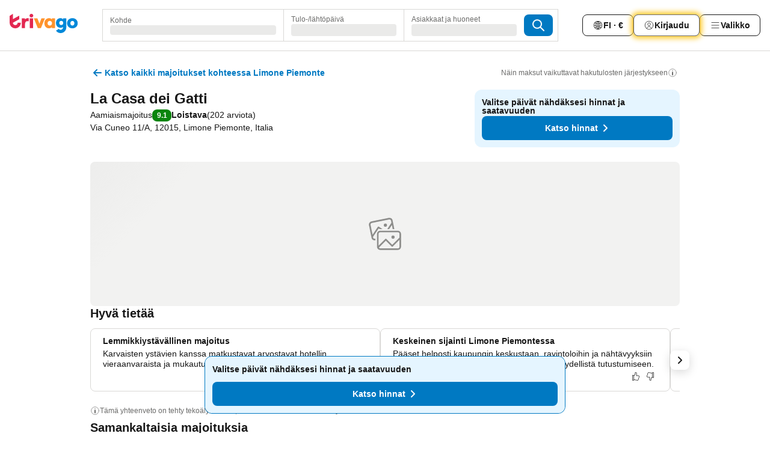

--- FILE ---
content_type: text/css
request_url: https://www.trivago.fi/_next/static/css/37d3eadfeaff8a33.css
body_size: 137
content:
.A_oAWh{display:inline-block;min-inline-size:var(--text-placeholder-min-inline-size,0)}
/*# sourceMappingURL=37d3eadfeaff8a33.css.map*/

--- FILE ---
content_type: text/javascript
request_url: https://www.trivago.fi/_next/static/chunks/webpack-8e220de778f8893b.js
body_size: 7765
content:
try{let e="undefined"!=typeof window?window:"undefined"!=typeof global?global:"undefined"!=typeof globalThis?globalThis:"undefined"!=typeof self?self:{},c=(new e.Error).stack;c&&(e._sentryDebugIds=e._sentryDebugIds||{},e._sentryDebugIds[c]="d8f50c53-ea0c-436e-91ae-115724610f1d",e._sentryDebugIdIdentifier="sentry-dbid-d8f50c53-ea0c-436e-91ae-115724610f1d")}catch(e){}("undefined"!=typeof window?window:"undefined"!=typeof global?global:"undefined"!=typeof globalThis?globalThis:"undefined"!=typeof self?self:{}).SENTRY_RELEASE={id:"de30441f"},function(){"use strict";var e,c,a,d,f,b,t,n,r,s,i,o,u={},l={};function h(e){var c=l[e];if(void 0!==c)return c.exports;var a=l[e]={id:e,loaded:!1,exports:{}},d=!0;try{u[e].call(a.exports,a,a.exports,h),d=!1}finally{d&&delete l[e]}return a.loaded=!0,a.exports}h.m=u,e=[],h.O=function(c,a,d,f){if(a){f=f||0;for(var b=e.length;b>0&&e[b-1][2]>f;b--)e[b]=e[b-1];e[b]=[a,d,f];return}for(var t=1/0,b=0;b<e.length;b++){for(var a=e[b][0],d=e[b][1],f=e[b][2],n=!0,r=0;r<a.length;r++)t>=f&&Object.keys(h.O).every(function(e){return h.O[e](a[r])})?a.splice(r--,1):(n=!1,f<t&&(t=f));if(n){e.splice(b--,1);var s=d();void 0!==s&&(c=s)}}return c},h.n=function(e){var c=e&&e.__esModule?function(){return e.default}:function(){return e};return h.d(c,{a:c}),c},a=Object.getPrototypeOf?function(e){return Object.getPrototypeOf(e)}:function(e){return e.__proto__},h.t=function(e,d){if(1&d&&(e=this(e)),8&d||"object"==typeof e&&e&&(4&d&&e.__esModule||16&d&&"function"==typeof e.then))return e;var f=Object.create(null);h.r(f);var b={};c=c||[null,a({}),a([]),a(a)];for(var t=2&d&&e;"object"==typeof t&&!~c.indexOf(t);t=a(t))Object.getOwnPropertyNames(t).forEach(function(c){b[c]=function(){return e[c]}});return b.default=function(){return e},h.d(f,b),f},h.d=function(e,c){for(var a in c)h.o(c,a)&&!h.o(e,a)&&Object.defineProperty(e,a,{enumerable:!0,get:c[a]})},h.f={},h.e=function(e){return Promise.all(Object.keys(h.f).reduce(function(c,a){return h.f[a](e,c),c},[]))},h.u=function(e){return 9912===e?"static/chunks/9912-748aadaf118b4b99.js":8388===e?"static/chunks/8388-a4c6789c883d1032.js":5781===e?"static/chunks/5781-9dd8be2d135473b8.js":7489===e?"static/chunks/7489-26b85e3c00745762.js":3969===e?"static/chunks/3969-5a90f2bd73600395.js":1115===e?"static/chunks/1115-219fb19c29e0981b.js":5262===e?"static/chunks/5262-de81ea3d7dd1b01d.js":3749===e?"static/chunks/3749-b6bae8e1b5068d90.js":3420===e?"static/chunks/3420-b72e84ace6062396.js":47===e?"static/chunks/47-e3e8f4fddeb2a344.js":7784===e?"static/chunks/7784-68d59d668d275880.js":6501===e?"static/chunks/6501-44dcddc028d6f1b2.js":5394===e?"static/chunks/5394-78ce00bfe2b93092.js":6775===e?"static/chunks/6775-f48373b20e9be989.js":228===e?"static/chunks/228-b5e16d0e6c267894.js":1001===e?"static/chunks/1001-ee16477bd949544b.js":8331===e?"static/chunks/8331-ec4a683d066c5861.js":3443===e?"static/chunks/3443-19be356e3ef1c4c2.js":9262===e?"static/chunks/9262-815a8c7930bfca06.js":1066===e?"static/chunks/1066-20bf5dea61ab789a.js":8609===e?"static/chunks/8609-f2b754a166e6467e.js":3082===e?"static/chunks/3082-ad13fb730fba4480.js":8707===e?"static/chunks/8707-35220f86cd8f412e.js":2400===e?"static/chunks/2400-0bd25ee412958a97.js":9890===e?"static/chunks/9890-63fcffb63250c0dd.js":1224===e?"static/chunks/1224-9cc811ab143be1c4.js":1664===e?"static/chunks/1664-e12bdf79f8327349.js":7357===e?"static/chunks/7357-8b9e59543c21f906.js":3836===e?"static/chunks/3836-5e680fb214c78497.js":4001===e?"static/chunks/4001-8d75487275eff31e.js":3474===e?"static/chunks/3474-e054dc83a9ce7872.js":4878===e?"static/chunks/4878-62b4a1a54bef8e33.js":5675===e?"static/chunks/5675-bc1f60b7750bd146.js":7655===e?"static/chunks/7655-0d4a4cf0ab2ad881.js":4906===e?"static/chunks/4906-aa350fc2c37e09cf.js":950===e?"static/chunks/950-3c470b59e9a94749.js":6955===e?"static/chunks/6955-6ed1db2ed43d8bb7.js":"static/chunks/"+(({1189:"web-vitals-tracker",1897:"d904c7bf",1991:"mobile-dev-tool",1996:"desktop-dev-tool",3714:"fec483df"})[e]||e)+"."+({52:"6f1fa806cd35d46f",62:"ee6118de791e61a2",137:"b1e897cab25e2cbe",144:"ec8373b494db9705",151:"c444afb21e6e93f2",192:"9baf2075a327b856",280:"448bcaf4245c3f96",282:"70617cc923ebc1be",349:"a788aa87dd3dd90b",572:"ec5bf1a4a38d0048",582:"37866b61ebb224c0",656:"bf448f9d8bbbe9c5",681:"915f4953305df0f6",778:"bdaaed2b21229e98",790:"83a31a2bf9e8216a",821:"0a3b396f8cb90b1f",849:"3a4d2616d74f7d51",868:"0b1c0ebbce7f239f",1015:"5c72d6f743cd9b25",1049:"5bb0bd86a417f15b",1105:"d34bfc3261462184",1149:"a355aaf5b5a890a2",1189:"46988f0a6eeff951",1206:"85686fad77dbec3d",1247:"4cf17f2a473729c0",1324:"e3c524087e241a5d",1359:"d67369298a7947b3",1361:"97764f884fe0907a",1373:"7acdad38372a778d",1426:"1fc961fbb994ebb5",1428:"6b2e504e53c6f8e4",1440:"79142cfb6718bae5",1444:"c5a00cddd8305efd",1519:"9b8a029d36b9c452",1680:"7fc0f7c3f5c98f9e",1764:"38d5e063e8103baf",1832:"a200a310ee7511b2",1897:"77e520c303a8f5c5",1900:"255fa5aac0f3a58c",1968:"3cae3937a0cb1de2",1991:"0a6eeb29433cbc14",1996:"d77fc5a5120702e8",2036:"760a9f1f05e50062",2042:"f24618ac530801b4",2127:"e76a46738bfec5a1",2169:"e5d2f7fcb67b2cbf",2179:"d682f4b1e53c3f8e",2235:"95e54b32a766e4ea",2253:"780fe4a9113b6176",2254:"a7f67baf08f82e49",2287:"bb58c528e4416cd0",2319:"9447725ad614a568",2348:"f2484b9c9bd1f773",2358:"d28893864215811a",2442:"96cdea8a073a38ec",2518:"41b724185b86bb01",2591:"2ee91c08693c9d3d",2764:"8aab31c32c041760",2773:"1695fa1652f8b661",2780:"d4bb695e97443796",2921:"743021be426200e3",2933:"9bcb34f897fea210",3054:"b2f56ccd17116df6",3055:"a0efac884874ebf1",3069:"25a2bd0b02c5b81b",3077:"5490084be9e555e1",3121:"376aca7379cfc99e",3122:"dcc3a52ef7b13b4c",3168:"b3b6ab874cbe9c75",3277:"5c79466b9aab19b5",3294:"8a0786e94332533d",3318:"00aa2b7d840933c9",3332:"3e7aa2486bb4fa44",3422:"8867eb8adec60823",3426:"ce41ae676274d767",3591:"8acc89d86cc1a8fe",3714:"bb7cd552e24af3e2",3757:"50a7260b48e6a527",3812:"f8ea2c6b9a050fab",3893:"ee7d299cb20a29d7",3938:"2e2c320d4bf0e0da",3974:"ee591b6fc8b01b59",3997:"350209236fb94087",4015:"03df13f884258bbc",4051:"15b9323ef3a90462",4108:"af7bc4ff79b9ffe7",4143:"1b3180c648189a96",4171:"b51c47cbe36dd0fe",4231:"534233e18f0fe19b",4236:"39190fe4e420f63b",4267:"92e91e22de42f218",4282:"b7fc1008ebe02399",4298:"63455db39a09a34c",4305:"7bf2a9f83ac9e00e",4344:"6f65e53e5dd3a38c",4362:"5fb7b890e709769c",4455:"c644612dc0f8a2e3",4456:"c5072ed6fde4b02d",4521:"e0fb9c623809ea6a",4603:"c1436be36da07b82",4606:"f0a98444485e8662",4621:"1fd27ca99e40bcfa",4630:"e516ce0b1ee6d3c9",4727:"72ad25b8ff3fde47",4761:"3ecb813d82031ea8",4778:"33ab30779b2f9734",4779:"6eea4f996fe0d798",4816:"a28a9efa90b0d55a",4838:"753965fd7bd25fef",4872:"2d17852213ec793f",4892:"3afe496f4da48078",4916:"47758843ef2dd09c",4927:"6734b8b0fa99a135",4943:"8fc0d8a628b00b66",4951:"e8e1bf05ad68f727",4998:"410d959939351fc4",5073:"27239b6e86cba240",5155:"acee69ce439cf3e6",5191:"b828d0d0792ccbf9",5247:"7e37415138b8b961",5266:"56032e5aab92e676",5269:"01add39eb4d56011",5282:"84a69758c35fc2fd",5339:"169e7155480698a5",5384:"8772de48f644e80c",5439:"b446f93c069ff9ab",5446:"6584a06712f432c4",5594:"4df976e934694414",5625:"ca24884ea73ab2d8",5651:"d08f13b5c880e577",5701:"4bdc44d4f8b6f241",5711:"cbbeb71125e00163",5733:"1bd330957a0c9268",5775:"08f6fd7cefc997eb",5791:"7db36a6c90f822a5",5833:"6577943c92129c65",5902:"6ecf3473f55821b2",5913:"78d9f8192be5a997",5938:"faa12511c33c2869",5997:"473b19838a0d4cbe",6062:"2ee6d45745bf1ef3",6162:"adfbf5757538f0dd",6217:"04ce85eba7b49b26",6260:"0eae3510e3398ea1",6316:"dbd50088d08324e5",6330:"01c1b91f2472f8cd",6385:"a80860f67b2abc85",6386:"3b81bb8c44a7c008",6387:"dfcc60ad5b2d4f6b",6406:"1f10ed0ecb1151c3",6414:"710fd7b6d5bf9eea",6429:"fa98d400dec2f4f0",6575:"27540797ec723a58",6625:"53d5f734738b2b27",6690:"4bda5e99d85ee9ec",6725:"d4947d539a4bb751",6738:"bb27c443c732a646",6770:"29ad566fc292363d",6870:"6f3be1aba6ce500a",6883:"b065b79de01825ad",6931:"5f22cabc5098b962",6983:"305974e2e21b617c",7064:"2919f1845c34ec7b",7120:"8c7d8663e0febcf8",7186:"85e3e421bfaeb060",7195:"6391bbdc5b65241e",7219:"0a3377e266d712b4",7389:"64fdf91ee6c99b32",7439:"a0c58de7f30decbb",7470:"62e96a3a6667a785",7512:"738db13e0902e98c",7513:"d6a9aa17e252a662",7528:"0a373773a8ac0b6e",7552:"dbfee0bb0cc4cb4a",7605:"475feec0860e2ad8",7620:"862e14904422dcaf",7651:"1cb2900af01b1241",7698:"74b142b98816f6ea",7750:"19bfe804207a9463",7812:"fb5b679ebc09c4a6",7891:"8a5428a98c5dc51f",7893:"68103c87a204050a",7923:"a052dbbc08ebcf9a",8017:"4eeea03c346e0246",8200:"de268b44c2e4d4fb",8209:"0b63c140a2b36ffc",8236:"5867a2a5dc4cc3b1",8444:"9d75e2b3da5372bf",8445:"1d62dbb90da8212c",8460:"705d6c1a4c54c03a",8472:"a882f81f6064242e",8486:"729af90f8805c6c5",8595:"b41c8dd6f08dbf80",8615:"fe620746dc680133",8649:"20da79a7a7ba8361",8685:"22c724adfc3a97ca",8713:"3ea2f118761042fb",8726:"859ad9ff69fbc092",8730:"351e2a0d18a889e0",8797:"d250272a8cb6ca71",8819:"748ac448b760d33d",8822:"17543fd3e5b25637",8823:"88f25ca3634e88a3",8959:"61df2328bca011a4",8965:"e90fe319304dea9e",8969:"5e495d60cdaa504b",9005:"f3d44753ea07df7d",9021:"32a0b945902545bd",9025:"2a2671bb625a0fd7",9044:"2292f1a438d4a01b",9068:"67c60bb11be8ea86",9116:"a3aafabcaae0eab5",9127:"385ea723cc7950fb",9178:"1649e99f8ac68bcb",9266:"4491d3fef249f3a5",9305:"e49cbc81189711e8",9351:"ce413dd5625a0911",9438:"bdcae08e0bbd2654",9460:"1ba21aaae0697d65",9518:"4bc5b19f2e1dc1f7",9607:"547d9aed68dbd55b",9627:"471bef760723946f",9747:"2d52f1a2cc467de9",9780:"21fafbbf3e60afef",9785:"b0f125b28c25c121",9804:"9560c0fff4627677",9837:"9a502e971d6253e7",9842:"22c2126597f14b29",9869:"5490d22465803387",9896:"32b7766bd7825a91",9978:"5371f7f68b5c11a3"})[e]+".js"},h.miniCssF=function(e){return"static/css/"+({52:"ebb50d341731ca20",144:"5e9904d0054a734a",192:"9e8e70dc4ef3ea40",280:"c8d1a567b9c8d852",282:"41e26e8cb4fe307b",582:"1ad78397023e7d59",656:"dc659792ba6ac9d4",681:"2c868c62de25ed56",821:"042816e56351376d",849:"b95b3b85f502c7b9",1105:"8148d64900ad0121",1149:"fee26aaa2b06eed3",1206:"24156087cb981056",1247:"684c38a5baf21fc1",1324:"05f35f2c1d6cdb67",1373:"2fb4ea6dce2319d4",1428:"c83216a0be94338f",1440:"1de7224cce4fbe2d",1519:"22be123ed96c8648",1832:"44be15f45d8c7af2",1900:"4b3a9e383eb6e268",1968:"ac42b28afb05594f",2036:"051f5925f7322115",2042:"22a43875cf679091",2179:"c732ae144d68da4b",2235:"9b98b1bed1242946",2253:"20cdbe9043e56f16",2254:"fa9f80a1d47da12c",2442:"761fef580b020eac",2518:"e2255fa0871ebcb9",2591:"227f98cc2523a9f2",2764:"898a310f1e34d875",2773:"d8525ccda2f41b9c",2780:"aa502f381af58c81",3054:"579e5fbc84a9b217",3069:"0762d1b35e6e5633",3077:"816b2fc98d3eb4c0",3591:"85f65d104b63bdf2",3938:"f8ce3b11471a4001",4051:"ed8163f4ff724818",4231:"30a70e46e7c1bc6f",4236:"35eea9ba9172a46f",4267:"4d91f9047e116c8e",4282:"bc0bc55504d70095",4298:"a97f534468b00ea9",4344:"e5d83b5643aabf1f",4456:"a6f8157b28af2e9d",4521:"9786368deedf3d09",4727:"346187404fd6fa8e",4778:"c5427033fc438e23",4892:"94e04096e2b6aa7d",4916:"9d86bff595b1a5be",4951:"7d575dcbcffea612",5073:"4a9d5173d028e20c",5269:"bf3ee46d0f62382f",5282:"0567f3e5c3e46212",5446:"9bfd1963fe4475e0",5625:"f1d23e0c98211c1a",5711:"8d4d64134e194039",6162:"37d3eadfeaff8a33",6406:"cb85e89fa1351ce5",6414:"1f529e3b568aba02",6625:"ef48aa671d7693c0",6690:"0620e5a7f773bc30",6738:"c4dfd157e7685bb0",6770:"3d0bb60b569cdad9",6870:"a290ac328a4db7e0",6983:"54c5e3e91a7ecfd5",7195:"3aa1d33a55303172",7219:"08cbed72fe7ef23e",7389:"0e7b300662df5029",7470:"1dce8c0971a2d026",7489:"4f96aac6df90d53e",7513:"7f9bf6a8404c2d46",7552:"01f1349d590a6aa6",7620:"c312e58ae8154d65",7698:"275ca579d51ecac6",7812:"e764d1457cf0c5bd",8209:"cc1d97c6a6a3bab1",8236:"f421dcbd47a850f1",8460:"56b9bec158d8c1c7",8713:"29bbf31bf6e542f5",8726:"aec539e230f426ad",8819:"e3ea19bbf9dc1bf8",8965:"3fd9b5f59a86efdd",8969:"f1ecb97288728efd",9021:"fbb17effa8c0f6d8",9044:"09bfa59f8cd2056b",9351:"dff6616c34decc71",9438:"afae8789de60f859",9607:"7d401617d1bd70e4",9627:"3516705d88c5e720",9785:"91090e97d1c70313",9804:"9f2a00ecc59c70e4",9837:"2517307d1ca4a3d5",9869:"0427e71132d9f268",9912:"cf7c61f26332e690",9978:"760db0d3f3ed6ed5"})[e]+".css"},h.g=function(){if("object"==typeof globalThis)return globalThis;try{return this||Function("return this")()}catch(e){if("object"==typeof window)return window}}(),h.o=function(e,c){return Object.prototype.hasOwnProperty.call(e,c)},d={},f="_N_E:",h.l=function(e,c,a,b){if(d[e]){d[e].push(c);return}if(void 0!==a)for(var t,n,r=document.getElementsByTagName("script"),s=0;s<r.length;s++){var i=r[s];if(i.getAttribute("src")==e||i.getAttribute("data-webpack")==f+a){t=i;break}}t||(n=!0,(t=document.createElement("script")).charset="utf-8",t.timeout=120,h.nc&&t.setAttribute("nonce",h.nc),t.setAttribute("data-webpack",f+a),t.src=h.tu(e)),d[e]=[c];var o=function(c,a){t.onerror=t.onload=null,clearTimeout(u);var f=d[e];if(delete d[e],t.parentNode&&t.parentNode.removeChild(t),f&&f.forEach(function(e){return e(a)}),c)return c(a)},u=setTimeout(o.bind(null,void 0,{type:"timeout",target:t}),12e4);t.onerror=o.bind(null,t.onerror),t.onload=o.bind(null,t.onload),n&&document.head.appendChild(t)},h.r=function(e){"undefined"!=typeof Symbol&&Symbol.toStringTag&&Object.defineProperty(e,Symbol.toStringTag,{value:"Module"}),Object.defineProperty(e,"__esModule",{value:!0})},h.nmd=function(e){return e.paths=[],e.children||(e.children=[]),e},h.tt=function(){return void 0===b&&(b={createScriptURL:function(e){return e}},"undefined"!=typeof trustedTypes&&trustedTypes.createPolicy&&(b=trustedTypes.createPolicy("nextjs#bundler",b))),b},h.tu=function(e){return h.tt().createScriptURL(e)},h.p="/_next/",t=function(e,c,a,d){var f=document.createElement("link");return f.rel="stylesheet",f.type="text/css",f.onerror=f.onload=function(b){if(f.onerror=f.onload=null,"load"===b.type)a();else{var t=b&&("load"===b.type?"missing":b.type),n=b&&b.target&&b.target.href||c,r=Error("Loading CSS chunk "+e+" failed.\n("+n+")");r.code="CSS_CHUNK_LOAD_FAILED",r.type=t,r.request=n,f.parentNode.removeChild(f),d(r)}},f.href=c,document.head.appendChild(f),f},n=function(e,c){for(var a=document.getElementsByTagName("link"),d=0;d<a.length;d++){var f=a[d],b=f.getAttribute("data-href")||f.getAttribute("href");if("stylesheet"===f.rel&&(b===e||b===c))return f}for(var t=document.getElementsByTagName("style"),d=0;d<t.length;d++){var f=t[d],b=f.getAttribute("data-href");if(b===e||b===c)return f}},r={2272:0},h.f.miniCss=function(e,c){r[e]?c.push(r[e]):0!==r[e]&&({52:1,144:1,192:1,280:1,282:1,582:1,656:1,681:1,821:1,849:1,1105:1,1149:1,1206:1,1247:1,1324:1,1373:1,1428:1,1440:1,1519:1,1832:1,1900:1,1968:1,2036:1,2042:1,2179:1,2235:1,2253:1,2254:1,2442:1,2518:1,2591:1,2764:1,2773:1,2780:1,3054:1,3069:1,3077:1,3591:1,3938:1,4051:1,4231:1,4236:1,4267:1,4282:1,4298:1,4344:1,4456:1,4521:1,4727:1,4778:1,4892:1,4916:1,4951:1,5073:1,5269:1,5282:1,5446:1,5625:1,5711:1,6162:1,6406:1,6414:1,6625:1,6690:1,6738:1,6770:1,6870:1,6983:1,7195:1,7219:1,7389:1,7470:1,7489:1,7513:1,7552:1,7620:1,7698:1,7812:1,8209:1,8236:1,8460:1,8713:1,8726:1,8819:1,8965:1,8969:1,9021:1,9044:1,9351:1,9438:1,9607:1,9627:1,9785:1,9804:1,9837:1,9869:1,9912:1,9978:1})[e]&&c.push(r[e]=new Promise(function(c,a){var d=h.miniCssF(e),f=h.p+d;if(n(d,f))return c();t(e,f,c,a)}).then(function(){r[e]=0},function(c){throw delete r[e],c}))},h.b=document.baseURI||self.location.href,s={2272:0,9912:0,7489:0},h.f.j=function(e,c){var a=h.o(s,e)?s[e]:void 0;if(0!==a){if(a)c.push(a[2]);else if(/^(1(4(28|4|40)|9(00|2|68)|105|149|206|247|324|373|519|832)|2(2(35|53|54|72)|7(64|73|80)|(04|44|8)2|036|179|518|591|80)|3(0(54|69|77)|591|938)|4(2(31|36|67|82|98)|(05|52|95)1|344|456|727|778|892|916)|5(2(|69|82)|073|446|625|711|82)|6((69|77|87)0|162|406|414|56|625|738|81|983)|7((21|38|48)9|195|470|513|552|620|698|812)|8(2(09|1|36)|96[59]|460|49|713|726|819)|9(8(04|37|69)|021|044|351|438|607|627|785|912|978))$/.test(e))s[e]=0;else{var d=new Promise(function(c,d){a=s[e]=[c,d]});c.push(a[2]=d);var f=h.p+h.u(e),b=Error();h.l(f,function(c){if(h.o(s,e)&&(0!==(a=s[e])&&(s[e]=void 0),a)){var d=c&&("load"===c.type?"missing":c.type),f=c&&c.target&&c.target.src;b.message="Loading chunk "+e+" failed.\n("+d+": "+f+")",b.name="ChunkLoadError",b.type=d,b.request=f,a[1](b)}},"chunk-"+e,e)}}},h.O.j=function(e){return 0===s[e]},i=function(e,c){var a,d,f=c[0],b=c[1],t=c[2],n=0;if(f.some(function(e){return 0!==s[e]})){for(a in b)h.o(b,a)&&(h.m[a]=b[a]);if(t)var r=t(h)}for(e&&e(c);n<f.length;n++)d=f[n],h.o(s,d)&&s[d]&&s[d][0](),s[d]=0;return h.O(r)},(o=self.webpackChunk_N_E=self.webpackChunk_N_E||[]).forEach(i.bind(null,0)),o.push=i.bind(null,o.push.bind(o))}();
//# sourceMappingURL=webpack-8e220de778f8893b.js.map

--- FILE ---
content_type: text/javascript
request_url: https://www.trivago.fi/_next/static/chunks/2005-0b22bdf2623dbe64.js
body_size: 3030
content:
try{let e="undefined"!=typeof window?window:"undefined"!=typeof global?global:"undefined"!=typeof globalThis?globalThis:"undefined"!=typeof self?self:{},I=(new e.Error).stack;I&&(e._sentryDebugIds=e._sentryDebugIds||{},e._sentryDebugIds[I]="1974274e-f723-45b6-9873-e65d94ecdaca",e._sentryDebugIdIdentifier="sentry-dbid-1974274e-f723-45b6-9873-e65d94ecdaca")}catch(e){}("undefined"!=typeof window?window:"undefined"!=typeof global?global:"undefined"!=typeof globalThis?globalThis:"undefined"!=typeof self?self:{}).SENTRY_RELEASE={id:"de30441f"};"use strict";(self.webpackChunk_N_E=self.webpackChunk_N_E||[]).push([[2005],{49261:function(e,I,n){n.d(I,{pf:function(){return t},uf:function(){return u}});let[t,_,u]=(0,n(48087).I)()},32005:function(e,I,n){n.d(I,{W:function(){return d}});var t=n(49261),_=n(10710),u=n(80837),r=n(32782);function T(e,I,n){let t=r.n2.HIGHLIGHT_VISIBLE;return n&&(t=I.some(e=>e.startsWith("1-"))?t:r.n2.HIGHLIGHT_VISIBLE_WITHOUT_IMAGE),{pageId:n?r.s_.ACD_HOTEL_HIGHLIGHT_VISIBLE:r.s_.HOTEL_HIGHLIGHT_VISIBLE,reference:t,details:[{key:r.wj.HOTEL_HIGHLIGHT_ITEM_ID,value:e},{key:r.wj.HIGHLIGHT_IMAGE_MAPPING,value:I}]}}function E(e){return{pageId:r.s_.HOTEL_HIGHLIGHT_SEEN,details:[{key:r.wj.HOTEL_HIGHLIGHT_ITEM_ID,value:e}]}}function i(e){let{accommodationId:I,tab:n,isExpanded:t}=e,u=r.s_.INFO_HIGHLIGHT_INTERACTION,T=t?r.zK.INFO_HOTEL_HIGHLIGHTS_COLLAPSE:r.zK.INFO_HOTEL_HIGHLIGHTS_EXPAND;return n===_.Kg.REVIEW&&(u=r.s_.REVIEW_HIGHLIGHT_INTERACTION,T=t?r.tp.REVIEW_HOTEL_HIGHLIGHTS_COLLAPSE:r.tp.REVIEW_HOTEL_HIGHLIGHTS_EXPAND),{pageId:u,reference:T,details:[{key:r.wj.HOTEL_HIGHLIGHT_ITEM_ID,value:I}]}}function H(e){return{pageId:r.s_.OVERVIEW_HIGHLIGHT_INTERACTION,reference:r.Ro.OVERVIEW_HOTEL_HIGHLIGHTS_DISCLAIMER,details:[{key:r.wj.HOTEL_HIGHLIGHT_ITEM_ID,value:e}]}}function a(e,I){return{pageId:r.s_.HIGHLIGHTS_WITH_IMAGES_AVAILABLE,reference:r.Uz.INFO,details:[{key:r.wj.HOTEL_HIGHLIGHT_ITEM_ID,value:e.id},{key:r.wj.HIGHLIGHT_IMAGE_MAPPING,value:I}]}}function L(e,I){return{pageId:r.s_.HIGHLIGHT_IMAGES_INTERACTION,reference:e.id,details:I?[{key:r.fr.HIGHLIGHT_IMAGE_CLICK_KEY,value:r.fr.HIGHLIGHT_IMAGE_CLICK_VALUE}]:[{key:u.hs.SLIDEOUT,value:r.kh.INFO_IMAGES_CLICK}]}}function f(e){return{pageId:r.s_.HIGHLIGHT_IMAGES_INTERACTION,reference:e.id,details:[{key:u.hs.SLIDEOUT,value:r.kh.INFO_SHOW_ALL_PHOTOS_CLICK}]}}function o(e,I){let n=arguments.length>2&&void 0!==arguments[2]&&arguments[2];return{pageId:r.s_.OVERVIEW_HIGHLIGHT_INTERACTION,reference:"next"===I?r.Ro.OVERVIEW_HOTEL_HIGHLIGHTS_NEXT_CLICK:r.Ro.OVERVIEW_HOTEL_HIGHLIGHTS_PREV_CLICK,details:[{key:r.wj.HOTEL_HIGHLIGHT_ITEM_ID,value:e},...n?[{key:r.fr.HIGHLIGHT_INTERACTIONS_KEY,value:r.fr.HIGHLIGHT_INTERACTIONS_VALUE}]:[]]}}function l(e,I){let n=arguments.length>2&&void 0!==arguments[2]&&arguments[2],t={positive:r.zK.INDIVIDUAL_POSITIVE_FEEDBACK_CLICK,negative:r.zK.INDIVIDUAL_NEGATIVE_FEEDBACK_CLICK}[I];return{pageId:r.s_.INFO_HIGHLIGHT_INTERACTION,reference:t,details:[{key:r.wj.HIGHLIGHT_ID,value:e},...n?[{key:r.fr.HIGHLIGHT_INTERACTIONS_KEY,value:r.fr.HIGHLIGHT_INTERACTIONS_VALUE}]:[]]}}function A(e,I){let{additionalFeedbackIds:n,additionalFeedbackText:t}=I,_=[{key:r.wj.HIGHLIGHT_ID,value:e}];return n?.size&&_.push({key:r.wj.HIGHLIGHT_FEEDBACK,value:Array.from(n).join(",")}),t&&_.push({key:r.wj.HIGHLIGHT_FEEDBACK_TEXT,value:t}),{pageId:r.s_.INFO_HIGHLIGHT_INTERACTION,reference:r.zK.INDIVIDUAL_ADDITIONAL_FEEDBACK_SUBMIT,details:_}}function c(e,I){return{pageId:r.s_.OAR_HOTEL_HIGHLIGHTS_VISIBLE,reference:I?r.XR.HAS_IMAGE:r.XR.WITHOUT_IMAGE,details:[{key:r.wj.HOTEL_HIGHLIGHT_ITEM_ID,value:e.id}]}}var O=n(7718),N=n(75529);function d(){let e=(0,N.r)();(0,t.uf)({onHotelHighlightsVisible:e(T),onHotelHighlightsSeen:e(E),onHotelHighlightsToggle:e(i),onInfoSlideoutHighlightsDisclaimerClick:e(H),onInfoTabHighlightsDisclaimerMobileClick:e(O.hF),onInfoTabHighlightsForYouDisclaimerClick:e(O.T$),onHighlightsWithImagesShown:e(a),onHighlightImagesClick:e(L),onHighlightShowAllPhotosCtaClick:e(f),onHighlightsCarouselNavigationClick:e(o),onIndividualHighlightFeedbackClick:e(l),onIndividualHighlightFeedbackSubmit:e(A),onHighlightsShown:e(c)})}},7718:function(e,I,n){n.d(I,{dK:function(){return eE},Tl:function(){return eT},DM:function(){return l},jl:function(){return o},IO:function(){return eu},J0:function(){return e_},ss:function(){return et},td:function(){return h},FZ:function(){return v},EO:function(){return $},kU:function(){return P},DK:function(){return K},Qt:function(){return y},c8:function(){return B},FB:function(){return eH},mF:function(){return eI},K3:function(){return Q},QK:function(){return ee},WD:function(){return g},H0:function(){return O},ii:function(){return N},g7:function(){return d},Jn:function(){return S},Ly:function(){return G},JR:function(){return b},o1:function(){return j},Tj:function(){return ei},aW:function(){return W},W3:function(){return w},gZ:function(){return M},kD:function(){return k},gh:function(){return V},q8:function(){return en},e_:function(){return z},TA:function(){return J},$i:function(){return X},Pj:function(){return s},hF:function(){return q},T$:function(){return x},Ce:function(){return U},S8:function(){return C},av:function(){return Z},p0:function(){return er},Zn:function(){return c},IZ:function(){return m},pq:function(){return D},Nj:function(){return p},Fl:function(){return Y},AB:function(){return R},Li:function(){return F},yW:function(){return f},P2:function(){return L},uM:function(){return A}});var t=n(1505),_=n(63933),u=n(80837),r=n(28398),T=n(14356),E=n(90416),i=n(32782),H=n(56637);let a={[t.JI.TONIGHT]:H.iD.QUICK_LINK_TONIGHT,[t.JI.TOMORROW_NIGHT]:H.iD.QUICK_LINK_TOMORROW_NIGHT,[t.JI.THIS_WEEKEND]:H.iD.QUICK_LINK_THIS_WEEKEND,[t.JI.NEXT_WEEKEND]:H.iD.QUICK_LINK_NEXT_WEEKEND};function L(){return{pageId:H.$B.PAGINATION}}function f(e){return{pageId:H.$B.PAGE_CHANGE,reference:e}}function o(e,I){return{pageId:H.$B.BACK_TO_TOP_SEEN,reference:e,details:[{key:E.hu.DESTINATION_NSID,value:I}]}}function l(e,I){return{pageId:H.$B.BACK_TO_TOP_CLICKED,reference:e,details:[{key:E.hu.DESTINATION_NSID,value:I}]}}function A(e){let I=[{key:H.tZ.REQUEST_ID,value:e}],n=function(){let e=new URLSearchParams(window.location.search).get(T.Yg);return e&&""!==e.trim()?e:null}();return n&&I.push({key:H.tZ.TRIVAGO_DEALS_TRACKING_ID,value:n}),{pageId:H.$B.REQUEST_ID,details:I}}function c(e){return{pageId:H.$B.POPULAR_BADGE,details:[{key:H.tZ.ITEM_LIST,value:e}]}}function O(e){return{pageId:H.$B.BETTER_THAN_BRAND,details:[{key:H.tZ.ITEM_LIST,value:e}]}}function N(e){return{pageId:H.$B.BETTER_THAN_BRAND_IMPRESSED,details:[{key:E.v6.ITEM_ID,value:e}]}}function d(e){return{pageId:H.$B.BETTER_THAN_DIRECT,details:[{key:H.tZ.ITEM_LIST,value:e}]}}function S(e){return{pageId:H.$B.BETTER_THAN_DIRECT_IMPRESSED,details:[{key:E.v6.ITEM_ID,value:e}]}}function G(e){return{pageId:H.$B.BOOK_AND_GO_ACCOMMODATION_IDS,details:[{key:H.tZ.ITEM_LIST,value:e}]}}function D(e,I){return{pageId:H.$B.REWARD_RATE_BADGE,reference:e,details:[{key:H.tZ.ITEM_LIST,value:I}]}}function R(e){return{pageId:H.$B.TRIVAGO_MEMBER_DEAL,details:[{key:H.tZ.ITEM_LIST,value:e}]}}function g(e){return{pageId:H.$B.BARGAIN_DEAL,details:[{key:H.tZ.ITEM_LIST,value:e}]}}function s(e){return{pageId:H.$B.HOTEL_OFFER_DEAL,details:[{key:H.tZ.ITEM_LIST,value:e}]}}function C(e){return{pageId:H.$B.PERSONALISED_ITEM,details:[{key:H.tZ.ITEM_LIST,value:e}]}}function M(e){return{pageId:H.$B.DIRECT_RATES_IN_ITEM_LIST,details:[{key:H.tZ.ITEM_LIST,value:e}]}}function p(e){return{pageId:H.$B.SPONSORED_ITEM,reference:e}}function k(e){return{pageId:H.$B.DISTINCT_HOUSE_APARTMENT,details:[{key:H.tZ.ITEM_LIST,value:e}]}}function y(e){let{concepts:I,searchParams:n}=e;return{pageId:H.$B.NO_RESULT,details:[{key:160,value:I},{key:224,value:n}]}}function B(){return{pageId:H.$B.NO_RESULT,details:[{key:551,value:1}]}}function v(){return{pageId:H.$B.AKAMAI_BOT_MANAGER,reference:H.ZD.BLOCKED_REQUEST}}function h(){return{pageId:H.$B.AKAMAI_BOT_MANAGER,reference:H.ZD.CRYPTO_CHALLENGE}}function $(e){return{pageId:H.$B.NO_DEAL_FOR_ITEM_SEARCH,reference:e}}function K(){return{pageId:H.$B.NO_DEAL_FOR_SEM_ITEM_SEARCH_STANDARD_DATES}}function P(){return{pageId:H.$B.NO_DEAL_FOR_SEM_ITEM_SEARCH}}function U(e){return{pageId:H.$B.PARTIAL_RESULT,reference:e}}function F(){return{pageId:H.$B.PARTIAL_RESULT,reference:0}}function Z(){return{pageId:H.$B.POLLING_COMPLETED}}function V(){return{pageId:H.$B.ENGLISH_LANGUAGE_SEARCH}}function w(e,I){return{pageId:H.$B.DATE_SUGGESTIONS_LIST_SHOWN,details:[{key:H.tZ.ALTERNATIVE_DATES,value:e},{key:H.tZ.DESTINATION_NSID,value:(0,_.nV)(I)}]}}function W(e,I){return{pageId:H.$B.DATE_SUGGESTION_CHOSEN,details:[{key:H.tZ.DATE_SELECTED,value:e},{key:H.tZ.DESTINATION_NSID,value:(0,_.nV)(I)}]}}function b(e){return{pageId:H.$B.FREE_CANCELLATION_DATE,reference:1,details:[{key:H.tZ.ITEM_LIST,value:e}]}}function j(e){return{pageId:H.$B.CHAMPION_IS_CHEAPEST_DEAL,details:[{key:H.tZ.ITEM_LIST,value:e}]}}function Y(e){return{pageId:H.$B.STRIKE_THROUGH_DEAL,details:[{key:H.tZ.DEAL_IDS,value:e}]}}function m(){return{pageId:H.$B.RESULT_LIST_EXPOSURE}}function Q(e){return{pageId:H.$B.AT_LEAST_ONE_ITEM_IN_LIST_WITH_HOTEL_HIGHLIGHTS,details:[{key:H.tZ.ITEM_LIST,value:e}]}}function X(e){return{pageId:u.Qy.INFO_SLIDEOUT,details:[{key:H.tZ.SLIDEOUT_SOURCE,value:u.kh.AI_HIGHLIGHTS_ENTRY_POINT}],reference:e}}function z(e){return{pageId:u.Qy.INFO_SLIDEOUT,details:[{key:H.tZ.SLIDEOUT_SOURCE,value:u.kh.AI_HIGHLIGHTS_DISCLAIMER}],reference:e}}function J(e){return[{pageId:i.s_.HOTEL_HIGHLIGHT_DISCLAIMER_INTERACTION,details:[{key:i.wj.HOTEL_HIGHLIGHT_ITEM_ID,value:e}],reference:i.n2.HIGHLIGHT_VISIBLE},{pageId:u.Qy.INFO_SLIDEOUT,details:[{key:H.tZ.SLIDEOUT_SOURCE,value:u.kh.AI_HIGHLIGHTS_DISCLAIMER}],reference:e}]}function q(e){return{pageId:i.s_.INFO_HIGHLIGHT_INTERACTION,details:[{key:i.wj.HOTEL_HIGHLIGHT_ITEM_ID,value:e}],reference:i.zK.INFO_HIGHLIGHT_DISCLAIMER_CLICK}}function x(e){return{pageId:i.s_.INFO_HIGHLIGHT_INTERACTION,details:[{key:i.wj.HOTEL_HIGHLIGHT_ITEM_ID,value:e}],reference:i.zK.INFO_HIGHLIGHT_FOR_YOU_DISCLAIMER_CLICK}}function ee(e){return{pageId:H.$B.SUPER_SAVINGS_DEAL,details:[{key:H.tZ.ITEM_LIST,value:e}]}}function eI(e){return{pageId:u.UJ.ITEM_HAS_ROOM_TYPE_DATA,reference:u.u_.HAS_ROOMS_DATA,details:[{key:H.tZ.ITEM_LIST,value:e}]}}function en(e,I,n,t){return{pageId:H.$B.FENCED_RATE_LOGIN_PROMPT,reference:I,details:[{key:H.tZ.ITEM_LIST,value:e},{key:H.tZ.REQUEST_ID,value:n},{key:H.tZ.DEAL_ID_LIST,value:t}]}}function et(e){return{pageId:H.$B.CALENDAR_ENTRY_POINT_INTERACTION,reference:H.iD.SELECT_DATES,details:[{key:H.tZ.CALENDAR_ENTRY_POINT_SOURCE,value:e}]}}function e_(e,I){return{pageId:H.$B.CALENDAR_ENTRY_POINT_INTERACTION,reference:a[e],details:[{key:H.tZ.CALENDAR_ENTRY_POINT_SOURCE,value:I}]}}function eu(){return{pageId:H.$B.CALENDAR_ENTRY_POINT_INTERACTION,reference:H.iD.CLOSE_BUTTON}}function er(){return{pageId:H.$B.POOL_BEACH_CONCEPTS_APPLIED}}function eT(e){return{pageId:H.$B.ALTERNATIVE_MARKERS_TOGGLE_ON_MAP,reference:e?H.ob.SHOW:H.ob.HIDE}}function eE(e,I){let n=arguments.length>2&&void 0!==arguments[2]?arguments[2]:null;return{pageId:H.$B.ACCOMMODATION_LIST_WITH_CDS,details:[{key:r.fF,value:e},{key:r.ux,value:I},{key:r.tX,value:n}]}}function ei(e){return{pageId:H.$B.ITEM_IN_A_NEW_TAB_OPENED,reference:e}}function eH(e){return{pageId:H.$B.ACCOMMODATION_LIST_WITH_AMENITY_BADGES,reference:e.length,details:[{key:H.tZ.ITEM_LIST,value:e.map(e=>e.id).join(",")},{key:H.tZ.AMENITY_BADGES_INFO,value:e.map(e=>{let{id:I,name:n,rating:t}=e;return`${I},${n},${t}`}).join(";")}]}}}}]);
//# sourceMappingURL=2005-0b22bdf2623dbe64.js.map

--- FILE ---
content_type: text/javascript
request_url: https://www.trivago.fi/_next/static/chunks/6268-e872e8317b9e0b31.js
body_size: 5250
content:
try{let e="undefined"!=typeof window?window:"undefined"!=typeof global?global:"undefined"!=typeof globalThis?globalThis:"undefined"!=typeof self?self:{},t=(new e.Error).stack;t&&(e._sentryDebugIds=e._sentryDebugIds||{},e._sentryDebugIds[t]="47f3cb62-a5b0-49f0-9f48-c5730204750b",e._sentryDebugIdIdentifier="sentry-dbid-47f3cb62-a5b0-49f0-9f48-c5730204750b")}catch(e){}("undefined"!=typeof window?window:"undefined"!=typeof global?global:"undefined"!=typeof globalThis?globalThis:"undefined"!=typeof self?self:{}).SENTRY_RELEASE={id:"de30441f"},(self.webpackChunk_N_E=self.webpackChunk_N_E||[]).push([[6268],{14416:function(e,t,n){"use strict";n.d(t,{Q:function(){return l}});var s=n(44223);let l=()=>((0,s.Z)(),null)},21404:function(e,t,n){"use strict";n.d(t,{Y:function(){return a}});var s=n(11163),l=n(67294);function a(){let e=(0,s.useRouter)(),t=(0,l.useRef)(!1);function n(e,n){let{shallow:s}=n;t.current=s}return(0,l.useEffect)(()=>(e.events.on("routeChangeStart",n),()=>{e.events.off("routeChangeStart",n)}),[e.events]),t.current}},45435:function(e,t,n){"use strict";n.d(t,{Z:function(){return a},p:function(){return l}});var s=n(85893);let l=(0,n(67294).createContext)(void 0),a=e=>{let{children:t,mdx:n}=e;return(0,s.jsx)(l.Provider,{value:n,children:t})}},18532:function(e,t,n){"use strict";n.d(t,{N:function(){return g}});var s=n(85893),l=n(36425),a=n(11163),r=n(67294),i=n(75576),c=n(82343),u=n(17051),o=n(41783),d=n(37939),E=n(89720),h=n(24747),_=n(25883),S=n(4957);let A=[h.A.ITEM_OVERLAY],T={[h.A.GALLERY]:S.j2.GALLERY,[h.A.FULLSCREEN_MAP]:S.j2.MAP,[h.A.FULLSCREEN_MAP_SLIDEOUT]:S.j2.ITEM_OVERLAY_INFO,[h.A.ROOM_DETAILS]:S.j2.ROOM_TYPE,[h.A.AMENITIES]:S.j2.AMENITIES},m={[S.e5.ITEM_OVERLAY_GALLERY]:S.j2.ITEM_OVERLAY_GALLERY,[S.e5.ITEM_OVERLAY_INFO]:S.j2.ITEM_OVERLAY_INFO,[S.e5.ITEM_OVERLAY_DEALS]:S.j2.ITEM_OVERLAY_DEALS},f=(e,t)=>!e||!t&&A.includes(e)?null:t?t===S.e5.ITEM_OVERLAY_INFO?S.j2.AMENITIES:m[t]:T[e],N=[h.A.GALLERY,h.A.ITEM_OVERLAY,h.A.ROOM_DETAILS],I=(e,t,n,s)=>{let l=e&&N.includes(e),a=f(e,n),i=!!a&&(!l||!!(l&&t));return(0,r.useEffect)(()=>{i&&o.KO.emit("onToggle",{accommodationId:t,toggleType:S.fQ.OPEN,type:a,entryPoint:s})},[t,i,s,a]),{logOnClose:(0,r.useCallback)(e=>{i&&o.KO.emit("onToggle",{accommodationId:t,toggleType:S.fQ.CLOSE,type:a,entryPoint:s,event:e})},[i,t,s,a])}},O=function(){let{id:e}=arguments.length>0&&void 0!==arguments[0]?arguments[0]:{},t=(0,a.useRouter)(),n=(0,r.useRef)(0),s=(0,r.useRef)(t.query.search),l=(0,r.useRef)(!1),[S,A]=(0,r.useState)(null),[T,m]=(0,r.useState)(null),[f,N]=(0,r.useState)((0,E.s$)()?null:(0,_.g)(window.location.hash,e)),[O,g]=(0,r.useState)(null),[v,L]=(0,r.useState)(null),[p,y]=(0,r.useState)(null),C=(0,i.Z)(f);(0,r.useEffect)(()=>{s.current===t.query.search&&n.current&&(window.scrollTo(0,n.current),n.current=0)},[t.query]);let R=t=>{let n=(0,_.g)(t.newURL,e),s=(0,_.g)(t.oldURL,e);n?N(n):s&&!n&&(l.current||o.KO.emit("onBrowserBackClose",s),l.current=!1,K())};(0,c.Z)(()=>(window.addEventListener("hashchange",R),()=>{window.removeEventListener("hashchange",R)}));let b=(0,r.useCallback)(l=>{let{overlay:a,accommodationId:r,entryPoint:i,filtersMenuFocusedSection:c,includeHash:u=!0}=l;n.current=window.scrollY||window.pageYOffset,s.current=t.query.search,u&&(window.location.hash=`#overlay-${a}`+(e?`-${e}`:"")),r&&A(r),i&&L(i),c&&y(c),N(a)},[e,t.query.search]),x=(0,r.useCallback)(e=>{b({overlay:h.A.SLIDEOUT,accommodationId:e})},[b]),j=(0,r.useCallback)(e=>{let{accommodationId:t,entryPoint:n,view:s}=e;b({overlay:h.A.ITEM_OVERLAY,accommodationId:t,entryPoint:n}),s&&g(s)},[b]),D=(0,r.useCallback)(e=>{b({overlay:h.A.FILTERS,filtersMenuFocusedSection:e})},[b]),M=(0,r.useCallback)(e=>{b({overlay:h.A.FULLSCREEN_MAP,entryPoint:e})},[b]),w=(0,r.useCallback)(e=>{b({overlay:h.A.ITEM_CARD,accommodationId:e,includeHash:!1})},[b]),P=(0,r.useCallback)((e,t)=>{b({overlay:h.A.FULLSCREEN_MAP_SLIDEOUT,accommodationId:e,entryPoint:t})},[b]),k=function(){let e=(0,r.useRef)(null),t=(0,r.useRef)(null);return(0,d.Z)(()=>{t.current&&clearTimeout(t.current),e.current&&document.body.contains(e.current)&&document.body.removeChild(e.current)}),function(){t.current&&(clearTimeout(t.current),t.current=null),e.current&&document.body.contains(e.current)&&(document.body.removeChild(e.current),e.current=null),e.current=function(){let e=document.createElement("input");return e.setAttribute("type","text"),e.setAttribute("style","position: fixed; top: -100px; left: -100px;"),document.body.appendChild(e),e.focus(),e}(),t.current=setTimeout(()=>{e.current&&document.body.contains(e.current)&&document.body.removeChild(e.current)},5e3)}}(),G=(0,r.useCallback)(()=>{(0,u.I)()&&k(),b({overlay:h.A.SEARCH})},[k,b]),Y=(0,r.useCallback)((e,t)=>{t&&m(t),b({overlay:h.A.CALENDAR,accommodationId:e})},[b]),U=(0,r.useCallback)(()=>{b({overlay:h.A.CTA_TRIGGERED_CALENDAR})},[b]),F=(0,r.useCallback)(()=>{b({overlay:h.A.GUESTS_ROOMS})},[b]),$=(0,r.useCallback)(()=>{b({overlay:h.A.GUEST_SELECTOR})},[b]),W=(0,r.useCallback)((e,t)=>{b({overlay:h.A.GALLERY,accommodationId:e,entryPoint:t})},[b]),q=(0,r.useCallback)((e,t)=>{b({overlay:h.A.ROOM_DETAILS,accommodationId:e,entryPoint:t})},[b]),V=(0,r.useCallback)((e,t)=>{b({overlay:h.A.AMENITIES,accommodationId:e,entryPoint:t})},[b]),{logOnClose:H}=I(f,S,O,v),K=(0,r.useCallback)(e=>{H(e),A(null),m(null),L(null),g(null),N(null)},[H]),Z=(0,r.useCallback)(t=>{if((0,_.g)(window.location.hash,e)){l.current=!0;let e=window.scrollY||window.pageYOffset;window.location.hash="",window.scrollTo(0,e)}else K(t)},[K,e]);return(0,o.VX)({onCalendarOverlayOpen:Y,onCtaTriggeredCalendarOverlayOpen:U}),{state:(0,r.useMemo)(()=>({isFullscreenFilters:f===h.A.FILTERS,isFullscreenSearch:f===h.A.SEARCH,isFullscreenCalendar:f===h.A.CALENDAR,isFullscreenMap:f===h.A.FULLSCREEN_MAP,isFullscreenMapSlideout:f===h.A.FULLSCREEN_MAP_SLIDEOUT,isItemCardMap:f===h.A.ITEM_CARD,isGuestSelector:f===h.A.GUEST_SELECTOR,isFullscreenGuestsRooms:f===h.A.GUESTS_ROOMS,isFullscreenGallery:f===h.A.GALLERY,isSlideout:f===h.A.SLIDEOUT,isItemOverlay:f===h.A.ITEM_OVERLAY,isFullScreenRoomDetails:f===h.A.ROOM_DETAILS,isFullscreenAmenities:f===h.A.AMENITIES,isFullscreenCTACalendar:f===h.A.CTA_TRIGGERED_CALENDAR,previousOverlay:C,currentAccommodation:S,currentStayPeriod:T,currentView:O,filtersMenuFocusedSection:p,isOpen:!!f}),[f,C,S,T,O,p]),methods:(0,r.useMemo)(()=>({openFullscreenFilters:D,openFullscreenSearch:G,openFullscreenCalendar:Y,openFullscreenMap:M,openFullscreenMapSlideout:P,openItemCardMap:w,openGuestSelector:$,openFullscreenGuestsRooms:F,openFullscreenGallery:W,openFullscreenAmenities:V,openSlideout:x,openItemOverlay:j,openFullscreenRoomDetails:q,currentView:O,setCurrentView:g,closeCurrentOverlay:Z}),[D,G,Y,M,P,w,$,F,W,V,x,j,q,O,g,Z])}},g=e=>{let{children:t,id:n}=e,{state:a,methods:r}=O({id:n});return(0,s.jsx)(l.i.Provider,{value:a,children:(0,s.jsx)(l.e.Provider,{value:r,children:t})})}},36425:function(e,t,n){"use strict";n.d(t,{e:function(){return a},i:function(){return l}});var s=n(67294);let l=(0,s.createContext)(null),a=(0,s.createContext)(null)},25883:function(e,t,n){"use strict";n.d(t,{g:function(){return l}});var s=n(24747);let l=(e,t)=>{let n=e.split("#")[1],l=n&&n.startsWith("overlay")?n.split("-"):[],a=l?.[1],r=l?.[2];return t&&r!==t?null:s.P[a]||null}},11261:function(e,t,n){"use strict";n.d(t,{q:function(){return i}});var s=n(42077),l=n(98174);let a=e=>{switch(e){case s.W.SEO_POI_RESULT_LIST:return l.h5.POI;case s.W.SEO_DESTINATION_RESULT_LIST:return l.h5.DESTINATION;case s.W.SEO_THEME_RESULT_LIST:return l.h5.THEME_PAGES;case s.W.SEO_ACCOMMODATION_RESULT_LIST:return l.h5.ACCOMODATION;case s.W.SEO_SITEMAPS:return l.h5.SEO_SITEMAPS;default:return l.h5.DESTINATION}},r=(e,t,n)=>{switch(e){case s.W.SEO_DESTINATION_RESULT_LIST:return[{key:l.p_.DESTINATION_ID,value:`${t.id}/${t.ns}`},{key:l.p_.SEO_PAGE_TYPE,value:s.W.SEO_DESTINATION_RESULT_LIST}];case s.W.SEO_THEME_RESULT_LIST:return[{key:l.p_.DESTINATION_ID,value:`${t.id}/${t.ns}`},{key:l.p_.SEO_PAGE_TYPE,value:e},{key:l.p_.THEMED_DESTINATION,value:n&&n?.length>0?function(){let e=arguments.length>0&&void 0!==arguments[0]?arguments[0]:[];return e.map(e=>{let{ns:t,id:n}=e;return`${n}/${t}`}).join(",")}(n):""}];case s.W.SEO_SITEMAPS:return[{key:l.p_.DESTINATION_ID,value:`${t.id}/${t.ns}`},{key:l.p_.SEO_PAGE_TYPE,value:e}];case s.W.SEO_POI_RESULT_LIST:return[{key:l.p_.DESTINATION_ID,value:`${t.id}/${t.ns}`},{key:l.p_.SEO_PAGE_TYPE,value:s.W.SEO_POI_RESULT_LIST}];case s.W.SEO_ACCOMMODATION_RESULT_LIST:return[{key:l.p_.DESTINATION_ID,value:`${t.id}/${t.ns}`},{key:l.p_.SEO_PAGE_TYPE,value:s.W.SEO_ACCOMMODATION_RESULT_LIST}];default:return[]}},i=(e,t,n)=>({pageId:a(e),details:r(e,t,n)})},57507:function(e,t,n){"use strict";n.d(t,{a:function(){return eu}});var s,l,a=n(85893),r=n(5152),i=n.n(r),c=n(14979),u=n(45435);let o=()=>({compiledSource:""}),d=()=>({description:o()});var E=n(18532),h=n(90416),_=n(51391),S=n(99273),A=n(96047),T=n(15060),m=n(93967),f=n.n(m),N=n(67294),I=n(44582),O=n(38514),g=n(22466),v=n(7678),L=n.n(v);function p(e){let{children:t}=e,[n,s]=(0,N.useState)(!0);return(0,a.jsxs)("div",{className:L().container,children:[n&&t,(0,a.jsx)("button",{onClick:()=>s(!n),className:L().toggleButton,title:n?"Hide":"Show",children:n?"−":"+"})]})}var y=n(7387),C=n.n(y);function R(e){let{mismatches:t=[]}=e;return 0===t.length?null:(0,a.jsxs)("div",{className:C().container,children:[(0,a.jsx)("div",{className:C().header,children:(0,a.jsxs)("h3",{className:C().title,children:[(0,a.jsx)("span",{children:"Query Mismatches"}),(0,a.jsxs)("span",{className:C().count,children:[t.length," mismatches"]})]})}),t.map((e,t)=>(0,a.jsxs)("div",{className:C().mismatchItem,children:[(0,a.jsxs)("div",{className:C().mismatchTitle,children:[(0,a.jsx)("span",{children:e.endpointName}),e.nsid&&(0,a.jsx)("span",{className:C().nsid,children:`{ ns: ${e.nsid.ns}, id: ${e.nsid.id} }`})]}),(0,a.jsxs)("div",{className:C().argsContainer,children:[(0,a.jsxs)("div",{children:[(0,a.jsx)("div",{className:C().label,children:"Server Args:"}),(0,a.jsx)("pre",{className:C().code,children:JSON.stringify(e.serverArgs,null,2)})]}),(0,a.jsxs)("div",{children:[(0,a.jsx)("div",{className:C().label,children:"Client Args:"}),(0,a.jsx)("pre",{className:C().code,children:JSON.stringify(e.clientArgs,null,2)})]})]})]},t))]})}function b(e){let{missing:t=[]}=e;return 0===t.length?null:(0,a.jsxs)("div",{className:C().container,children:[(0,a.jsx)("div",{className:C().header,children:(0,a.jsxs)("h3",{className:C().title,children:[(0,a.jsx)("span",{children:"Query Missing"}),(0,a.jsxs)("span",{className:C().count,children:[t.length," missing"]})]})}),t.map((e,t)=>(0,a.jsxs)("div",{className:C().mismatchItem,children:[(0,a.jsxs)("div",{className:C().missingTitle,children:[(0,a.jsx)("span",{children:e.endpointName}),e.nsid&&(0,a.jsx)("span",{className:C().nsid,children:`{ ns: ${e.nsid.ns}, id: ${e.nsid.id} }`})]}),(0,a.jsx)("div",{children:(0,a.jsx)("div",{children:(0,a.jsx)("pre",{className:C().code,children:JSON.stringify(e.clientArgs,null,2)})})})]},t))]})}var x=n(48736),j=n.n(x),D=n(88835),M=n.n(D);function w(e){let{waterfall:t}=e;if(!t||!t.requests||0===t.requests.length)return null;let{requests:n,minTimestamp:s,maxTimestamp:l}=t,r=l-s,i=32*n.length;return(0,a.jsxs)("div",{className:M().container,children:[(0,a.jsx)("div",{className:M().header,children:(0,a.jsxs)("h3",{className:M().title,children:[(0,a.jsx)("span",{children:"Request Waterfall"}),(0,a.jsxs)("span",{className:M().info,children:[n.length," requests, ",r,"ms"]})]})}),(0,a.jsxs)("div",{className:M().chartWrapper,children:[(0,a.jsx)("div",{className:M().labelsContainer,style:{width:"250px"},children:n.map((e,t)=>(0,a.jsx)("div",{className:M().label,style:{height:"32px"},title:e.endpointName,children:e.endpointName},e.id))}),(0,a.jsxs)("div",{className:M().chartArea,children:[(0,a.jsx)("div",{className:M().timelineGrid,style:{height:`${i}px`},children:[0,25,50,75,100].map(e=>(0,a.jsx)("div",{className:M().gridLine,style:{left:`${e}%`}},e))}),n.map((e,t)=>{let n=function(e){let t=(e.startedTimeStamp-s)/r*100,n=e.duration/r*100;return{left:`${t}%`,width:`${n}%`}}(e);return(0,a.jsx)("div",{className:M().barContainer,style:{height:"32px"},children:(0,a.jsxs)("div",{className:M().bar,style:n,title:`${e.endpointName}: ${e.duration}ms`,onMouseEnter:e=>{e.currentTarget.style.opacity="0.8"},onMouseLeave:e=>{e.currentTarget.style.opacity="1"},children:[e.duration,"ms"]})},e.id)})]})]})]})}function P(){let e=(0,O.T)(),[t,n]=(0,N.useState)("waterfall"),[s,l]=(0,N.useState)(null),[r,i]=(0,N.useState)([]),[c,u]=(0,N.useState)([]);return(0,N.useEffect)(()=>{e((0,g._H)())},[e]),(0,N.useEffect)(()=>e((0,T.NH)({actionCreator:g.t6,effect:(e,t)=>{l(e.payload)}})),[e]),(0,N.useEffect)(()=>e((0,T.NH)({actionCreator:g.qc,effect:(e,t)=>{i(t=>[e.payload,...t])}})),[e]),(0,N.useEffect)(()=>e((0,T.NH)({actionCreator:g.mG,effect:(e,t)=>{u(t=>[e.payload,...t])}})),[e]),(0,a.jsx)(I.q,{children:(0,a.jsx)(p,{children:(0,a.jsxs)("div",{className:j().container,children:[(0,a.jsxs)("div",{className:j().tabsContainer,children:[s&&(0,a.jsxs)("button",{onClick:()=>n("waterfall"),className:f()(j().tab,j().tabWaterfall,{[j().tabActive]:"waterfall"===t}),children:["Waterfall (",s.requests.length,")"]}),r.length>0&&(0,a.jsxs)("button",{onClick:()=>n("mismatches"),className:f()(j().tab,j().tabMismatches,{[j().tabActive]:"mismatches"===t}),children:["Mismatches (",r.length,")"]}),c.length>0&&(0,a.jsxs)("button",{onClick:()=>n("missing"),className:f()(j().tab,j().tabMissing,{[j().tabActive]:"missing"===t}),children:["Missing (",c.length,")"]})]}),"waterfall"===t&&s&&(0,a.jsx)(w,{waterfall:s}),"mismatches"===t&&r.length>0&&(0,a.jsx)(R,{mismatches:r}),"missing"===t&&c.length>0&&(0,a.jsx)(b,{missing:c})]})})})}var k=n(89720),G=n(86303),Y=n(67753),U=n(11163),F=n(20054),$=n(21404),W=n(14704),q=n(79612);(s=l||(l={}))[s.SEO_PAGE_TYPE=713]="SEO_PAGE_TYPE",s[s.USER_AGENT_CODE=39]="USER_AGENT_CODE",s[s.USER_AGENT_STRING=138]="USER_AGENT_STRING",s[s.DESTINATION_NSID=473]="DESTINATION_NSID";let V=e=>({pageId:6389,details:[{key:l.SEO_PAGE_TYPE,value:e}]});var H=n(26941),K=n(89954),Z=n(28994),Q=n(3031),X=n(90029),B=n(29839),J=n(83618),z=n(59692),ee=n(61544),et=n(67216),en=n(5203),es=n(31239),el=n(74540),ea=n(10017);let er=()=>{let{query:e}=(0,U.useRouter)(),t=(0,W.O)(),n=(0,K.K)(),s=(0,el.e)(),a=(0,es.N)("70766"),r=(0,$.Y)(),i=(0,F.v)(()=>(0,Q.Q)(e),[e]),c=i[X.wE.CIP],u=(0,k.s$)()?null:window.navigator.userAgent,o=(0,z.C)(ee.YG),[{nsids:d}]=(0,Z.X)(),E=(0,et.p)(d),{trafficChannelName:h}=(0,ea.UX)(),_=(0,B.K)();(0,N.useEffect)(()=>{let e=(0,q.D)(c,a);e&&t.addPageLogDetails(e),(0,J.l)(i)&&(t.addPageLogDetails((0,H.RX)((0,Q.$)(i))),c&&t.addPageLogDetails((0,H.xY)(Number(c.split("?")[0])))),o&&t.addPageLogDetails({key:l.USER_AGENT_CODE,value:o}),u&&t.addPageLogDetails({key:l.USER_AGENT_STRING,value:u}),E&&(0,en.t)(E)&&t.addPageLogDetails({key:l.DESTINATION_NSID,value:`${E.id}/${E.ns}`});let s=(0,H._h)(h,_);t.addPageLogDetails(s),r||t.logImmediately(V(n))},[c,o,E,t,n,u,s,h,_,i,a,r])},ei=()=>(er(),(0,Y.o)(),null),ec=i()(()=>Promise.all([n.e(5073),n.e(2253),n.e(8388),n.e(790)]).then(n.bind(n,20790)).then(e=>{let{NewsletterModal:t}=e;return t}),{loadableGenerated:{webpack:()=>[20790]},ssr:!1}),eu=e=>{let{mdx:t,children:n}=e,s=(0,G.tq)(),l=(0,_.qh)();return(0,a.jsxs)(u.Z,{mdx:t||d(),children:[(0,k.S_)()&&(0,a.jsxs)(a.Fragment,{children:[(0,a.jsx)(c.a,{log_source:h.lO.SEO_PAGE}),(0,a.jsx)(ei,{})]}),(0,a.jsxs)(E.N,{children:[s&&(0,a.jsx)(ec,{}),(0,a.jsx)(A.D,{}),(0,a.jsx)(S.e,{}),n,l&&(0,a.jsx)(P,{})]})]})}},7678:function(e){e.exports={container:"C91yO1",toggleButton:"WL9OPL"}},7387:function(e){e.exports={container:"hc0FsA",header:"ZfSCWG",title:"_4rf_W7",count:"IOyP9n",mismatchItem:"I7_ij7",mismatchTitle:"_2qmzpg",missingTitle:"nbiZNS",nsid:"Lft4l2",argsContainer:"IeRlNX",label:"OmmJy9",code:"qbhg1b"}},48736:function(e){e.exports={container:"_yr9O_",tabsContainer:"Ku_woh",tab:"xdyQuS",tabActive:"mdLBVj",tabWaterfall:"V7VYho",tabMismatches:"TjRurb",tabMissing:"hfYDVl"}},88835:function(e){e.exports={container:"FnUm_o",header:"FKmXz3",title:"X7SsTF",info:"tKDJm_",chartWrapper:"u_emwe",labelsContainer:"hjRMoa",label:"_5HaCw0",chartArea:"UgBxy4",timelineGrid:"Fmv1p3",gridLine:"_8_MNHO",barContainer:"_RdsSz",bar:"f5_woa"}}}]);
//# sourceMappingURL=6268-e872e8317b9e0b31.js.map

--- FILE ---
content_type: text/javascript
request_url: https://www.trivago.fi/_static/translations/fi/8e19a7a3b3d4fabdde4ef33f99a12e39bf182620023e1da628318312b5bcec01.js
body_size: 39783
content:
window.__TRV_TRANSLATIONS__={snippets:{aa_module_see_more:"N\xe4yt\xe4 lis\xe4\xe4",abbv_avg:"keskim.",about_hotel_name:"{hotel_name}",about_without_hotel_name:"Tiedot",accommodation_type_filter_headline_property_type:"Majoituspaikan tyyppi",account_data_invalid_chars_error:'Kohta "{field}" sis\xe4lt\xe4\xe4 kiellettyj\xe4 merkkej\xe4. ',account_data_save_error:"Tietoja tallentaessa tapahtui virhe. ",account_data_save_success:"Muutoksesi on tallennettu!",account_delete_confirm_popover_text:"Kaikki t\xe4h\xe4n s\xe4hk\xf6postiosoitteeseen liitetyt henkil\xf6kohtaiset tiedot poistetaan 30 p\xe4iv\xe4n kuluessa. <br/> Mielipiteesi on meille t\xe4rke\xe4! Jos sinulla on hetki aikaa, haluaisimme {supportLinkStart}kuulla mielipiteesi{supportLinkEnd} siit\xe4, miten voimme parantaa trivagoa. <br/> Ja jos haluat varata tulevaisuudessa matkan, me olemme aina t\xe4\xe4ll\xe4 apunasi.",account_delete_confirm_popover_title:"Pyynt\xf6 saatu. <br/> Tilisi poistetaan. ",account_delete_popover_bullet:"Kaikki tallennetut maksutavat",account_delete_popover_bullet2:"Uutiskirjeen tilauksen",account_delete_popover_bullet3:"Vain j\xe4senille tarkoitetut tarjoukset",account_delete_popover_text_for_bullets:"Menet\xe4t pysyv\xe4sti:",account_security_new_password:"Uusi salasana",account_security_old_password:"Vanha salasana",acd_back_to_list:"Takaisin",acd_back_to_top_button:"Takaisin alkuun",acd_other_sites_see_all_prices_cta:"Katso kaikki hinnat",acd_show_fewer_rooms_cta:"N\xe4yt\xe4 v\xe4hemm\xe4n huoneita",acd_show_more_amenities_cta:"N\xe4yt\xe4 lis\xe4\xe4 mukavuuksia",acd_show_more_reviews_cta:"N\xe4yt\xe4 lis\xe4\xe4 arvosteluja",acd_show_more_rooms_cta:"N\xe4yt\xe4 enemm\xe4n huoneita",add_to_favorites:"Lis\xe4\xe4 suosikkeihin",additional_fees_taxes:"Paikalliset maksut ja verot saatetaan lis\xe4t\xe4 my\xf6hemmin.",age_children:"Lasten i\xe4t",airbnb_scale_rating:"Airbnb-arvostelu",aircon:"Ilmastointi",all_amenities:"Kaikki mukavuudet",alternative_result_list_header:"N\xe4m\xe4 majoitukset vastaavat hakuehtojasi osittain.",alternative_result_list_info_1_result:"Vain 1 tulos.",alternative_result_list_info_few_results:"Vain {numResults} tulosta.",alternative_result_list_info_subheadline:'Muuta hakuehtojasi, poista joitain suodattimia tai <strong class="reset_all">tyhjenn\xe4 kaikki valinnat</strong>.',among_top_rated:"Yksi suosituimmista ({sAccommodationType}, {sPathName})",anonymous:"Matkustaja",app_landing_header:"trivagon sovelluksen avulla ihanteellinen hotelli on k\xe4tesi ulottuvilla.",app_landing_intro:"trivagon sovellus vertailee v\xe4litt\xf6m\xe4sti  miljoonia  hotelleja ymp\xe4ri maailman sadoilta varaussivustoilta. Sinun tarvitsee vain tehd\xe4 haku kaupungin, osoitteen tai n\xe4ht\xe4vyyden mukaan, ja l\xf6yd\xe4t ihanteellisen hotellisi upeaan hintaan.",app_landing_step1:"Yhdell\xe4 napautuksella voit l\xf6yt\xe4\xe4 v\xe4litt\xf6m\xe4sti miljoonia hotelleja. T\xe4m\xe4n ansiosta trivago on ainoa sovellus, jota tarvitset seuraavan varauksesi tekemiseen.",app_landing_step2:"Tutustu paikkoihin trivagon karttan\xe4kym\xe4ss\xe4 tai tee haku t\xe4m\xe4nhetkisen sijaintisi perusteella l\xf6yt\xe4\xe4ksesi sinua l\xe4himp\xe4n\xe4 olevat hotellit. Ihanteellinen ominaisuus, kun sinun on teht\xe4v\xe4 viime hetken varaus matkalla ollessasi.",app_landing_step3:"Lue useilta varaussivustoilta koottuja hotelliarvosteluja ja muiden asiakkaiden kokemuksia.",apply_now:"Suodata",arrival:"Tulop\xe4iv\xe4",arrival_departure:"Sis\xe4\xe4n- ja uloskirjautuminen",avg_price_destination_min:"min. {price}",back_multi_layer_SSG:"Back",bed_type_nsid_122_1:"{BEDCOUNT, plural, one {# muu s\xe4nky} other {# muuta s\xe4nky\xe4}}",bed_type_nsid_122_2:"{BEDCOUNT, plural, one {# yhden hengen s\xe4nky} other {# yhden hengen s\xe4nky\xe4}}",bed_type_nsid_122_3:"{BEDCOUNT, plural, one {# paris\xe4nky} other {# paris\xe4nky\xe4}}",bed_type_nsid_122_4:"{BEDCOUNT, plural, one {# keskisuuri paris\xe4nky} other {# keskisuurta paris\xe4nky\xe4}}",bed_type_nsid_122_5:"{BEDCOUNT, plural, one {# suuri paris\xe4nky} other {# suurta paris\xe4nky\xe4}}",bed_type_nsid_122_6:"{BEDCOUNT, plural, one {# kerross\xe4nky} other {# kerross\xe4nky\xe4}}",bed_type_nsid_122_7:"{BEDCOUNT, plural, one {# vuodesohva} other {# vuodesohvaa}}",bee_favorites_item_heart_activated_hover_curlyplaceholderformat:"Tallennettu {linkStart}suosikkeihisi{linkEnd}",bee_favorites_main_menu_tab:"Suosikkini",bee_favorites_my_favorites_page_destination_specific_counter_1_stay:"(1 majoitus)",bee_favorites_my_favorites_page_destination_specific_counter_multiple_stays:"({count2orMore} majoitusta)",bee_favorites_my_favorites_page_total_counter_0:"0 majoitusta tallennettu",bee_favorites_my_favorites_page_total_counter_1:"1 majoitus",bee_favorites_my_favorites_page_total_counter_multiple_stays:"{count2orMore} majoitusta",bee_mobile_web_banner_download_app_CTA:"Asenna sovellus",book_hotel_website_test:"Hotellin kotisivu",booking_url_check:"Tarkista hinta varaussivulta.",btn_previous:"edellinen",calendar_full_day_friday:"perjantai",calendar_full_day_monday:"maanantai",calendar_full_day_saturday:"lauantai",calendar_full_day_sunday:"sunnuntai",calendar_full_day_thursday:"torstai",calendar_full_day_tuesday:"tiistai",calendar_full_day_wednesday:"keskiviikko",calendar_short_day_friday:"Pe",calendar_short_day_monday:"Ma",calendar_short_day_saturday:"La",calendar_short_day_state_indicator_friday:"Pe",calendar_short_day_state_indicator_monday:"Ma",calendar_short_day_state_indicator_saturday:"La",calendar_short_day_state_indicator_sunday:"Su",calendar_short_day_state_indicator_thursday:"To",calendar_short_day_state_indicator_tuesday:"Ti",calendar_short_day_state_indicator_wednesday:"Ke",calendar_short_day_sunday:"Su",calendar_short_day_thursday:"To",calendar_short_day_tuesday:"Ti",calendar_short_day_wednesday:"Ke",cancel:"Peruuta",cat_breakfast:"Aamiainen",cat_cleanliness:"Siisteys",cat_comfort:"Mukavuus",cat_facilities:"Palvelut",cat_food_and_drinks:"Ruoka",cat_hotel_condition:"Rakennus",cat_location:"Sijainti",cat_room:"Huoneet",cat_service:"Palvelu",cat_value_for_money:"Hinta-laatusuhde",change_date_button_item_unavailable:"Muuta p\xe4iv\xe4\xe4",change_password:"Vaihda salasanasi",check_hotel_prices2:"Hae",check_in:"Tulop\xe4iv\xe4",check_out:"L\xe4ht\xf6p\xe4iv\xe4","check-in-out":"Tulo-/l\xe4ht\xf6p\xe4iv\xe4",child:"Lapsi",cities:"Kaupungit",city_center:"Keskusta",cleanliness_247_doctor_description:"Paikan p\xe4\xe4ll\xe4 on l\xe4\xe4k\xe4ri, jonka palveluja sek\xe4 asiakkaat ett\xe4 henkil\xf6kunta voivat k\xe4ytt\xe4\xe4",cleanliness_63_room_service_description:"Paikan p\xe4\xe4ll\xe4 olevissa ruokailutiloissa valmistettu ruoka voidaan tuoda asiakkaiden huoneisiin",cleanliness_826_cleaning_description:"Huoneet (tai koko majoitus) desinfioidaan s\xe4\xe4nn\xf6llisesti",cleanliness_828_sanitizer_description:"K\xe4sihuuhdetta on tarjolla sek\xe4 yleisiss\xe4 tiloissa ett\xe4 huoneissa",cleanliness_830_temperature_description:"T\xe4m\xe4n majoituksen turvallisuusprotokolliin sis\xe4ltyy asiakkaiden ja henkil\xf6kunnan l\xe4mp\xf6tilan mittaaminen",cleanliness_832_masks_description:"Huoneissa ja yleisiss\xe4 tiloissa on tarjolla kertak\xe4ytt\xf6isi\xe4 kasvomaskeja",cleanliness_834_distancing_description:"Majoitus on ottanut k\xe4ytt\xf6\xf6n sek\xe4 asiakkaita ett\xe4 henkil\xf6kuntaa koskevat turvaet\xe4isyystoimenpiteet",cleanliness_836_procedure_description:"Henkil\xf6kunta on saanut koulutusta siit\xe4, mit\xe4 protokollaa sen tulee noudattaa, jos majoituksessa todetaan tartunta",cleanliness_838_booking_buffer_description:"Eri varausten v\xe4liin j\xe4tet\xe4\xe4n v\xe4hint\xe4\xe4n 24 tuntia. Varausten v\xe4lisen\xe4 aikana vain siivous on sallittua.",cleanliness_840_online_description:"Sis\xe4\xe4n-/uloskirjautuminen voidaan tehd\xe4 verkossa",cleanliness_846_safety_description:"Majoitus noudattaa protokollia tartuntariskin v\xe4hent\xe4miseksi ulkopuolisen viranomaisen vaatimusten mukaisesti\xa0",cleanliness_848_cashless_description:"Asiakkaat voivat k\xe4ytt\xe4\xe4 k\xe4teisett\xf6mi\xe4 maksutapoja",clear_recently_viewed:"Tyhjenn\xe4",clear_recently_viewed_button:"Poista aiemmin tarkastellut",clear_search_input:"Tyhjenn\xe4 hakukentt\xe4",close:"Sulje",clp_link_list_type_beach:"{Path__sName}, beach hotels",clp_link_list_type_bnb:"{Path__sName}, bed and breakfasts",clp_link_list_type_luxury:"{Path__sName}, luxury hotels",clp_link_list_type_parking:"{Path__sName}, hotels with parking",clp_link_list_type_pet_friendly:"{Path__sName}, pet friendly hotels",clp_link_list_type_pool:"{Path__sName}, hotels with pools",clp_link_list_type_resort:"{Path__sName}, resorts",clp_link_list_type_spa:"{Path__sName}, spa hotels",clp_meta_description_cheap:"L\xf6yd\xe4 uskomattoman halpoja hotelleja kohteessa {Path__sName}, {Path__sCountryName}. Hae ja vertaile {Path__iCountHotel} majoitustarjousta l\xf6yt\xe4\xe4ksesi halvimmat hinnat {Global__sDomain}-sivustolla",clp_similar_destinations_to_beach:"Muita suosittuja rantalomakohteita",clp_similar_destinations_to_bnb:"Other popular destinations with bed and breakfasts",clp_similar_destinations_to_luxury:"Other popular destinations with luxury hotels",clp_similar_destinations_to_parking:"Other popular destinations for hotels with parking",clp_similar_destinations_to_pet_friendly:"Other popular destinations with pet friendly hotels",clp_similar_destinations_to_pool:"Other popular destinations for hotels with pools",clp_similar_destinations_to_resort:"Other popular destinations with resorts",clp_similar_destinations_to_spa:"Other popular destinations with spa hotels",clp_title_beach:"Rantahotellit",clp_title_spa:"Spa hotels {Path__sName}",common_first_name:"esim. Ville",common_last_name:"esim. Virtanen",company_menu_company:"Yritys",company_menu_openings:"Avoimet ty\xf6paikat",concept_reflection_includes:"Sis\xe4ltyy:",contact:"Yhteystiedot",cookie_accept_button:"OK",copyright_by_trivago:"Copyright {iCurrentYear} trivago | Kaikki oikeudet pid\xe4tet\xe4\xe4n.",country:"Maa",currency:"Valuutta",currency_AED:"Emiraattien dirhami",currency_all:"Kaikki valuutat",currency_ARS:"Argentiinan peso",currency_AUD:"Australian dollari",currency_AZN:"Azerbaidžanin manat",currency_BGN:"Bulgarian leva",currency_BHD:"Bahrainin dinaari",currency_BRL:"Brasilian real",currency_CAD:"Kanadan dollari",currency_CHF:"Sveitsin frangi",currency_CLP:"Chilen peso",currency_CNY:"Kiinan juan",currency_COP:"Kolumbian peso",currency_CZK:"Tsekin koruna",currency_DKK:"Tanskan kruunu",currency_DZD:"Algerian dinaari",currency_EGP:"Egyptin punta",currency_EUR:"Euro",currency_GBP:"Englannin punta",currency_HKD:"Hongkongin dollari",currency_HRK:"Kroatian kuna",currency_HUF:"Unkarin forintti",currency_IDR:"Indonesian rupia",currency_ILS:"Uusi Israelin sekeli",currency_INR:"Intian rupia",currency_JOD:"Jordanian dinaari",currency_JPY:"Japanin jeni",currency_KRW:"Etel\xe4-Korean won",currency_KWD:"Kuwaitin dinaari",currency_KZT:"Kazakstanin tenge",currency_LBP:"Libanonin punta",currency_MAD:"Marokon dirham",currency_MDL:"Moldovan leu",currency_MXN:"Meksikon peso",currency_MYR:"Malesian ringgit",currency_NGN:"Nigerian Naira",currency_NOK:"Norjan kruunu",currency_NZD:"Uuden-Seelannin dollari",currency_OMR:"Omanin rial",currency_PEN:"Perun nuevo sol",currency_PHP:"Filippiinien peso",currency_PLN:"Puolan zloty",currency_QAR:"Qatarin rial",currency_RON:"Romanian leu",currency_RSD:"Serbian dinaari",currency_RUB:"Ven\xe4j\xe4n rupla",currency_SAR:"Saudi-Arabian rial",currency_SEK:"Ruotsin kruunu",currency_SGD:"Singaporen dollari",currency_THB:"Thaimaan Baht",currency_TND:"Tunisian dinaari",currency_top:"Suosituimmat valuutat",currency_TRY:"Turkin liira",currency_TWD:"Uusi Taiwanin dollari",currency_UAH:"Ukrainan hryvnia",currency_USD:"Yhdysvaltain dollari",currency_UYU:"Uruguayn peso",currency_VND:"Vietnamin dong",currency_ZAR:"Etel\xe4-Afrikan randi",data_protection:"Tietosuojailmoitus",date_nav_legal:"Perustuu trivagon sivustolla oleviin keskihintoihin viimeisten 30 p\xe4iv\xe4n ajalta",date_nav_no_price:"Ei tietoa",date_stay:"<span>Y\xf6pymisp\xe4iv\xe4</span>:",deal_20details:"Tarjouksen tiedot",dealfinder_dealcard_number_of_nights:"{num} y\xf6t\xe4 hintaan {price}",dealfinder_dealform_guests_children_age_required:"(pakollinen)",dealfinder_dealform_price_input:"Hinta per y\xf6",dealfinder_dealform_stay_nights:"Y\xf6t",dealfinder_ranking_UK_badge_tooltip:"T\xe4m\xe4 oletussijoitus ottaa huomioon k\xe4ytt\xe4j\xe4n todenn\xe4k\xf6isen kiinnostuksen kohteen, tarjotun hinnan ja mainostajien maksaman korvauksen. Tarjoukset eiv\xe4t ole tyhjent\xe4vi\xe4.\n",dealform_adults:"Aikuiset",dealform_children:"Lapset",deals_forward_new:"Valitse",delete_account_error_cta:"Palaa tilin asetuksiin",delete_account_error_header:"Tili\xe4 ei voitu poistaa",delete_account_error_legal:"Ota selv\xe4\xe4, miten trivago k\xe4ytt\xe4\xe4 tietojasi tutustumalla {legalLinkStart}tietosuojailmoitukseemme{legalLinkEnd}.",delete_account_error_message:"Emme onnistuneet poistamaan trivago-tili\xe4si. Tarkista, onko tilill\xe4si maksamattomia tai ratkaisemattomia maksuja ja yrit\xe4 uudelleen tai ota yhteytt\xe4 ohjekeskukseen.",delete_account_error_title:"Poista tili",delete_ma:"Poista tilini",departure:"L\xe4ht\xf6p\xe4iv\xe4",destination:"Kohde",destinations:"Kohteet",discover_mobile_calendar_skip:"Ohita",distance_n_recommended:"Et\xe4isyys ja suositukset",distance_type_poi_poi:"{distanceValue} {distanceUnit} from {pointOfInterest}",distance_unit_KM:"km",distance_unit_mi_plural:"mailia",distance_unit_mi_single:"maili",do_not_sell_my_personal_information:"Ev\xe4steasetukset",email_address:"S\xe4hk\xf6postiosoite",enable_location:"Jotta voisit hakea k\xe4ytt\xe4m\xe4ll\xe4 nykyist\xe4 sijaintiasi, sinun on otettava sijaintipalvelut k\xe4ytt\xf6\xf6n selaimesi asetuksissa.",end_of_calendar_headline:"Kalenteri p\xe4\xe4ttyy",end_of_calendar_subheadline:"Kalenterimme p\xe4ivittyy sit\xe4 mukaa, kun lis\xe4\xe4 p\xe4ivi\xe4 tulee saataville. Yrit\xe4 hakea uudelleen l\xe4hemp\xe4n\xe4 matkap\xe4ivi\xe4si.",entire_place_accommodation_details:"Majoituksen tiedot",entire_place_bathroom:"{num_bathrooms} kylpyhuone",entire_place_bedroom:"{num_bedrooms} makuuhuone",entire_place_guest:"{num_guests} asiakas",entire_place_num_bathrooms:"{num_bathrooms} kylpyhuonetta",entire_place_num_bedrooms:"{num_bedrooms} makuuhuonetta",entire_place_num_guests:"{num_guests} asiakasta",err_6:"S\xe4hk\xf6postiosoite on virheellinen. Ole hyv\xe4 ja yrit\xe4 uudelleen.",error_try_again_later:"Tapahtui virhe. Yrit\xe4 my\xf6hemmin uudelleen.",explore_nearby_attractions:"Tutustu l\xe4hist\xf6n n\xe4ht\xe4vyyksiin",facebook_url:"https://www.facebook.com/trivago",favorites:"Suosikit",featured:"Esitelty hinta",field_required_password_change:"T\xe4m\xe4 pakollinen kentt\xe4 j\xe4i v\xe4liin.",filter:"Suodata",filter_category_1_title:"0/1 t\xe4hden hotellit",filter_category_2_title:"2 t\xe4hden hotellit",filter_category_3_title:"3 t\xe4hden hotellit",filter_category_4_title:"4 t\xe4hden hotellit",filter_category_5_title:"5 t\xe4hden hotellit",filter_geoaddressstring:"Hotellit l\xe4hell\xe4 kohdetta {value}",filter_rating:"Asiakasarvostelu",filters:"Suodattimet",first_name:"Etunimi",footer_address:"<strong>trivago N.V.</strong>, Kesselstra\xdfe 5 – 7, 40221 D\xfcsseldorf, Saksa",footer_help:"Ohjekeskus",footer_ir:"Sijoittajasuhteet",footer_legal_disclaimer1:"Due to technical limitations, we cannot always guarantee real-time rates from our booking partners.",footer_legal_disclaimer2:"For this reason, the rate displayed on the booking site may no longer match the rate on displayed on trivago. We do not assume any liability for the correctness of the given information, especially of the rates and availability.",footer_link_mobile_app:"Mobiilisovellus - matkalla mukana",footer_link_MSA:"MSA Statement",footer_link_press:"Lehdist\xf6",footer_link_room5:"trivago Magazine",footer_partners:"Yhteisty\xf6kumppanit",footer_trivago_app:"Mobiilisovellus",for_example_concept_search_filters:"esim. {concept}",free_wifi:"Ilmainen Wi-Fi",from:"alkaen",fullscreen_calendar_apply_dates:"K\xe4yt\xe4 p\xe4iv\xe4m\xe4\xe4ri\xe4",fullscreen_calendar_show_results:"N\xe4yt\xe4 tulokset",fullscreen_search_header_where_to:"Minne matka?",fulltextsearch_didyoumean:'Ei tuloksia haulla "{usersearchstring}"',gha_tag:"Hintasi",go_to_search:"Takaisin",guest_rating_filter_title:"Asiakasarvostelu",guest_reviews:"Asiakasarvostelut",guest_selector_child_age_notification:"<b>Miksi t\xe4m\xe4 tieto on pakollinen?</b> Emme halua, ett\xe4 maksat liikaa tai ett\xe4 sinulta j\xe4\xe4 v\xe4liin tietyn ik\xe4isi\xe4 lapsia koskevia tarjouksia.",guest_selector_hotelplanner_link:" Hotelplanner.com tukee 6+ huoneen varauksissa",guests_and_rooms:"Asiakkaat ja huoneet",header_menu:"Valikko",help_support_form_attachment_browse:"Selaa",help_support_form_attachment_choose:"Valitse tiedosto",help_support_form_attachment_max_file:"Tiedoston suurin sallittu koko: 20\xa0MB",help_support_form_attachment_placeholder:"Lataa varausvahvistuksesi",help_support_form_attachment_remove:"Poista tiedosto",help_support_form_attachment_title_required:"<strong>Liitteet – varausvahvistus</strong> (pakollinen)",help_support_form_attachment_too_large:"T\xe4m\xe4 tiedosto on suurempi kuin 20\xa0MB.",help_support_form_booking_site_link:"Etk\xf6 muista, mink\xe4 sivuston kautta varasit?",help_support_form_booking_site_placeholder:"Anna varaussivuston nimi",help_support_form_booking_site_title:"Varaussivusto",help_support_form_button_send:"L\xe4het\xe4 viesti",help_support_form_date_placeholder:"Anna tulop\xe4iv\xe4si",help_support_form_date_title:"Tulop\xe4iv\xe4",help_support_form_description_placeholder:"Mist\xe4 aiheessasi on kyse?",help_support_form_description_title_required:"Kuvaus (pakollinen)",help_support_form_error_submit:"Jokin meni vikaan, eik\xe4 viesti\xe4si voitu l\xe4hett\xe4\xe4. {helpCentreStart}Yrit\xe4 uudelleen ohjekeskuksessamme{helpCentreEnd}.",help_support_form_hotelname_placeholder:"Anna hotellin nimi",help_support_form_hotelname_title_required:"Hotellin nimi (pakollinen)",help_support_form_send_information:"Otamme sinuun yhteytt\xe4 1 arkip\xe4iv\xe4n kuluessa osoitteeseen: <strong>{userMail}</strong>",help_support_form_subject_placeholder:"Mist\xe4 on kyse?",help_support_form_subject_title_required:"Aihe (pakollinen)",help_support_info_box_title:"Etk\xf6 ole viel\xe4k\xe4\xe4n l\xf6yt\xe4nyt etsim\xe4\xe4si?",help_support_title:"Ohjeet ja tuki",help_support_trv_error_form_options_dates:"V\xe4\xe4r\xe4t p\xe4iv\xe4m\xe4\xe4r\xe4t",help_support_trv_error_form_options_details:"V\xe4\xe4ri\xe4 tietoja hotellista/tarjouksesta",help_support_trv_error_form_options_hotel:"V\xe4\xe4r\xe4 hotelli",help_support_trv_error_form_options_location:"V\xe4\xe4r\xe4 sijainti",help_support_trv_error_form_options_placeholder:"Valitse virhe",help_support_trv_error_form_options_title:"Millaisen virheen kohtasit? (pakollinen)",hero_images_heading:"Sinulle sopivin majoitus kohteessa {city}, {countrycode}",hgw_represent:"Edustatko t\xe4t\xe4 majoituspaikkaa?",homepage_metasearch_partner_logos_more:"+ satoja lis\xe4\xe4",hotel_btn_next:"seuraava",hotel_offers_expiration_date:"Voimassaolo p\xe4\xe4ttyy:",hotel_offers_official_site:"Vieraile virallisella sivustolla",hotel_offers_promotion_header:"Hotellin tarjous",hotel_promo_badge:"Kampanja",hotel_search:"Hotellihaku",hoteldetail_prices:"Hinnat",hotelplanner_url:"https://fi.hotelplanner.com/Group-Rate/?sc=Trivago&locale=fi_FI",hotels_close_to_seo:"Majoitukset kohteessa {Path__sName} l\xe4hell\xe4 kohdetta {Item__sItemName}",hotels_in:"Hotellit kaupungissa {pathname}",hotels_in_seo:"Hotellit – {sName}",hotels_in_town_seo:"Hotellit – {sName}, {sCountryName}",hotels_plu:"Hotels",hotels_seo:"Hotellit",ie_norating:"Luokitusta ei ole saatavilla",image_legal_disclaimer:"trivagossa oleva kuvamateriaali on kolmansien osapuolien omistamaa ja tarjoamaa sis\xe4lt\xf6\xe4.",info_item_unavailable:"Emme l\xf6yt\xe4neet saatavilla olevia tarjouksia sivustoltamme haluamallesi huoneelle ja haluamillesi p\xe4iville ({arrivalDate}–{departureDate})",info_map_expand:"Suurenna kartta",info_no_destination_selected:"Miss\xe4 haluaisit y\xf6py\xe4? Hae antamalla hotellin nimi, kaupunki, alue, kuuluisa maamerkki tai maa.",info_tab:"Info",instagram_url:"https://instagram.com/trivago/",ip_tab_location:"Sijainti",item_group_46:"Kaupunginosa",language:"Kieli",languages_filter_title:"Kielet",last_name:"Sukunimi",learn_footer:"Miten trivago toimii",learn_how_trivago_works:"Miten trivago toimii?",legal_disclaimer_au:"T\xe4m\xe4n ilmaisen vertailun tarjoamiseksi varaussivustot maksavat meille maksun, kun k\xe4ytt\xe4j\xe4 klikkaa heid\xe4n tietty\xe4 tarjoustaan. Emme n\xe4yt\xe4 tarjouksia (mukaan lukien halvemmat tarjoukset), jotka eiv\xe4t t\xe4yt\xe4 v\xe4himm\xe4ismaksuvaatimuksiamme. Kohdassa ”Lis\xe4\xe4 tarjouksia” saattaa toisinaan olla saatavilla halvempia tarjouksia, sill\xe4 pyyd\xe4mme verkkovaraussivustoilta p\xe4ivitettyj\xe4 tarjouksia, kun kyseist\xe4 painiketta klikataan.",less:"piilota",linkedin_url:"https://www.linkedin.com/company/trivagonv/",list_access:"Palaa listaan",list_button:"Luettelo",loading:"Ladataan",location_disabled:"Sijaintipalvelut poissa k\xe4yt\xf6st\xe4",location_dummy:"Sijainti",location_unavailable:"Sijaintia ei saatavilla",location_unavailable_core:"We’re sorry, but we were unable to retrieve your location. Please retry or type in a destination.",login_link_back_to:"Edellinen",logo_extension:"trivago logo",logoff:"Kirjaudu ulos",map_button:"Kartta",max_price:"Kallein hinta",max_price_slider:"maks. {price}",metadesc_attraction_overview_noprice:"Hotellit {sPathName} l\xe4hell\xe4 {sItemName}. Etsi, vertaa ja l\xf6yd\xe4 sinulle sopivin hotelli yli 250 varaussivustolta. Hotellit {sItemName}? l\xe4hell\xe4 - trivago!",mg_price_per_night:"price per night",min_price:"V\xe4himm\xe4ishinta",month_1:"tammikuu",month_10:"lokakuu",month_11:"marraskuu",month_12:"joulukuu",month_2:"helmikuu",month_3:"maaliskuu",month_4:"huhtikuu",month_5:"toukokuu",month_6:"kes\xe4kuu",month_7:"hein\xe4kuu",month_8:"elokuu",month_9:"syyskuu",more:"lis\xe4\xe4",more_deals:"Lis\xe4\xe4 tarjouksia",more_filters:"Lis\xe4\xe4 suodattimia",more_filters_cat_active_filters:"K\xe4ytetyt suodattimet",more_photos_main_image:"Lis\xe4\xe4 kuvia",more_pois:"Lis\xe4\xe4 n\xe4ht\xe4vyyksi\xe4 - {Path__sName}",more_popular_searches:"Lis\xe4\xe4 suosittuja hakuja",more_top_destinations:"Lis\xe4\xe4 suosittuja kohteita",more_top_hotels:"Muita huippuhotelleja",mp_popular_choice:"Suosittu valinta",n_a:"Ei tietoa",name_your_list:"Nime\xe4 listasi",new:"Uusi",new_filters_apply:"K\xe4yt\xe4",new_filters_reset:"Tyhjenn\xe4 suodattimet",newsletter_message_color:"Ainutlaatuista inspiraatiota seuraavaa majoitustasi varten − tilaa uutiskirjeemme.",newsletter_registration_error:"An error occurred during your registration. Please try again later.",next_weekend_calendar:"Ensi viikonloppu",no_dates_selected:"Ei valittuja p\xe4ivi\xe4",no_deal_available:"Valitettavasti yksik\xe4\xe4n tarjous ei vastaa hakuasi. Kokeile poistaa suodattimia.",no_interaction_with_recently_viewed:"Et ole tarkastellut viime aikoina yht\xe4\xe4n majoituspaikkaa t\xe4ll\xe4 laitteella.",no_results:"Ei tuloksia",no_reviews_available:"Arvosteluja ei ole saatavilla",notification_sort_popularity_tt1:"Hakutuloksissa",notification_sort_popularity_tt2:"ensimm\xe4isen\xe4 n\xe4ytett\xe4v\xe4n vaihtoehdon m\xe4\xe4rittelemisess\xe4 otetaan huomioon hakuehtosi sek\xe4 arviomme kyseisen tarjouksen houkuttelevuudesta,",notification_sort_popularity_tt3:" kun otetaan huomioon muut sivustollamme olevat tarjoukset.",notification_sort_popularity_tt4:"N\xe4iden lis\xe4ksi tuloksissa otetaan huomioon varaussivuston maksama korvaus.",nsp_homepage:"{Global__sDomain}\xa0- Vertaile hotellien hintoja kaikkialta maailmasta",nsp_item_page_title:"{group} {item}, {path} - {domain}",nsp_list_notification_max_results:'Etk\xf6 l\xf6yt\xe4nyt etsim\xe4\xe4si? Kokeile <a href="#" data-action="refine-search">tarkentaa hakuasi.</a>',nsp_path_page_title:"{path} – Hotellit | Hae ja vertaile parhaita tarjouksia trivagossa",nsp_path_page_title_with_concept_tags:"{path} ({concepts}) – Hotellit | Hae ja vertaile parhaita tarjouksia trivagossa",nsp_poi_page_title:"Hotellit kohteessa {path} l\xe4hell\xe4 kohdetta {item} | {domain}",nsp_poi_page_title_with_concept_tags:"Hotellit kohteessa {path} ({concepts}) l\xe4hell\xe4 kohdetta {item} | {domain}",official_homepage:"Virallinen hotellisivusto",offline_page_retry:"Yhdist\xe4 uudelleen",offline_slideout_desc_deals:"Voit n\xe4hd\xe4 t\xe4ll\xe4 hetkell\xe4 valitettavasti vain ne tarjoukset, joita olet tarkastellut online-tilassa. Yhdist\xe4 uudelleen verkkoon n\xe4hd\xe4ksesi t\xe4t\xe4 majoitusta koskevat tarjoukset.",offline_slideout_desc_gallery:"Voit n\xe4hd\xe4 t\xe4ll\xe4 hetkell\xe4 valitettavasti vain ne kuvat, joita olet tarkastellut online-tilassa. Yhdist\xe4 uudelleen verkkoon n\xe4hd\xe4ksesi t\xe4m\xe4n majoituksen kuvat.",offline_slideout_desc_hotel_info:"Voit n\xe4hd\xe4 t\xe4ll\xe4 hetkell\xe4 valitettavasti vain ne majoitustiedot, joita olet tarkastellut online-tilassa. Yhdist\xe4 uudelleen verkkoon n\xe4hd\xe4ksesi t\xe4m\xe4n majoituksen tiedot.",offline_slideout_desc_ratings:"Voit n\xe4hd\xe4 t\xe4ll\xe4 hetkell\xe4 valitettavasti vain ne arvostelut, joita olet tarkastellut online-tilassa. Yhdist\xe4 uudelleen verkkoon n\xe4hd\xe4ksesi t\xe4m\xe4n majoituksen arvostelut.",offline_slideout_title:"Hups! N\xe4ytt\xe4\xe4 silt\xe4, ett\xe4 olet offline-tilassa",old_password_wrong:"Hupsista – t\xe4m\xe4 ei ole vanha salasanasi. Yrit\xe4 uudelleen.",opt_for_corrected_destination:"Tarkoitit ehk\xe4: {correctedDestination}",opt_for_misspelled_destination:"N\xe4yt\xe4 sen sijaan haulle {insistMisspelling}",overview_see_less:"N\xe4yt\xe4 v\xe4hemm\xe4n",partner_125:"Booking.com",partner_opinion_desc_start1_test:"Arvosteluja varaussivusta {partner}",password_setting_requirements_good_feedback:"T\xe4m\xe4 salasana on hyv\xe4 ja turvallinen.",password_setting_requirements_headline:"Salasanavaatimukset",password_setting_requirements_length:"V\xe4hint\xe4\xe4n 10 merkki\xe4.",password_setting_requirements_okay_feedback:"T\xe4m\xe4 salasana on ok, mutta helppo murtaa.",password_setting_requirements_upper_case:"V\xe4hint\xe4\xe4n 1 iso kirjain.",password_setting_validation_error_message:"Salasanan on oltava pituudeltaan v\xe4hint\xe4\xe4n 10 merkki\xe4 ja siin\xe4 on oltava ainakin 1 iso kirjain.",per_night_shortest:"/y\xf6",per_stay_punk:"{num} y\xf6t\xe4:",personal_information:"Henkil\xf6kohtaiset tiedot",phone:"Puhelinnumero",photos_tab:"Valokuvat",pois_in:"N\xe4ht\xe4vyydet - {Path__sName}",poisearch_bullet_attraction_1:"L\xf6yd\xe4 sopivin hotelli alueelta",poisearch_bullet_attraction_2:"Vertaile hintoja eri sivustoilta",poisearch_bullet_attraction_3:"Varaa loistavaan hintaan!",poisearch_bullet_city_1:"L\xf6yd\xe4 kaikki hotellit l\xe4hell\xe4 kohdetta {Path__sName}",poisearch_bullet_city_2:"L\xf6yd\xe4 halvin hotelli kohteesta {Path__sName}!",poisearch_bullet_city_3:"Varaa aina loistavaan hintaan!",poisearch_bullet_region_1:"L\xf6yd\xe4 kaikki hotellit l\xe4hell\xe4 kohdetta {Path__sName}",poisearch_bullet_region_2:"L\xf6yd\xe4 sopivin hotelli kohteesta {Path__sName}!",poisearch_bullet_region_3:"Varaa aina loistavaan hintaan!",popular_destinations_domestic:"Top domestic",popular_destinations_international:"Top international",popular_destinations_new:"Suositut matkakohteet",popular_searches:"Suositut haut",popular_sites:"Suositut paikat",price_cheapest:"Alin hintamme",price_cheapest_mobile:"Alin hintamme:",price_n_recommended:"Hinta ja suositukset",price_only:"Pelkk\xe4 hinta",price_trend:"Hintatrendi",pricerange:"Hintahaarukka",publisher:"Juridiset tiedot",quality_rating_1:"Tyydytt\xe4v\xe4",quality_rating_2:"Kohtalainen",quality_rating_3:"Hyv\xe4",quality_rating_4:"Eritt\xe4in hyv\xe4",quality_rating_5:"Loistava",rating_excellent:"Loistava",rating_filteroverlay_title:"Arvostelu",rating_good:"Hyv\xe4",rating_n_recommended:"Arvostelut ja suositukset",rating_powered_by_booking:"Palvelun tarjoaa",rating_very_good:"Eritt\xe4in hyv\xe4",recent_search_search_suggestion_title:"Aiemmin hakemasi paikat",recently_viewed:"Aiemmin tarkastellut",recently_viewed_color:"<span>Aiemmin</span> tarkastellut",refinement_row_location:"Sijainti",remove_from_favorites:"Poista suosikeista",reset:"Tyhjenn\xe4",review_disclaimer:"Ces avis proviennent de sites internet de tiers, leur contenu n'est pas contr\xf4l\xe9 par trivago.",review_disclaimer_linkText:"Comment fonctionnent les avis des consommateurs?",reviews_tab:"Arvostelut",rooms:"Huoneet",rr_location_popover_address_shadow_1:"Anna katuosoite tai postinumero",rr_location_popover_distance_1:"Et\xe4isyys enint\xe4\xe4n:",rr_select_more_filters:"Valitse",rr_stars_string_prefix:"T\xe4htiluokitus",rr_view_map:"Katso karttaa",screenreader_alt_string_minus_remove:"Poista",search:"Search",search_input_error_message:"Kerro aluksi, minne olet menossa",search_was_updated:"Hakusi on p\xe4ivitetty!",select_a_date:"Valitse",select_date_item_unavailable:"Valitse p\xe4iv\xe4t n\xe4hd\xe4ksesi saatavilla olevat tarjoukset",select_dates:"P\xe4iv\xe4m\xe4\xe4r\xe4t",sem_theme_filter_notification_apply:"K\xe4yt\xe4 suodatinta",sem_theme_filter_notification_beach:"Etsitk\xf6 rannan l\xe4hell\xe4 sijaitsevia majoituspaikkoja?",sem_theme_filter_notification_filter_menu:"K\xe4yt\xe4 suodattimia rajataksesi hakutuloksesi.",sem_theme_filter_notification_pool:"Etsitk\xf6 uima-altaan tarjoavia majoituspaikkoja?",sem_theme_filter_notification_spa:"Etsitk\xf6 kylpyl\xe4n tarjoavia majoituspaikkoja?",seo_acd_about_tab:"Tiedot",seo_acd_amenities_tab:"Palvelut/mukavuudet",seo_acd_breadcrumbs_home:"Aloitussivu",seo_acd_compare_matrix_selected_stay:"Valittu majoitus",seo_acd_compare_matrix_similar_stays:"Vastaavia majoituksia",seo_acd_compare_module_title:"Vertaa samankaltaisia majoituksia hotelliketjulta {NAME}",seo_acd_cta_compare_prices:"Vertaile hintoja",seo_acd_dealform_cta_update:"P\xe4ivit\xe4",seo_acd_exit_notification_body:"Mene takaisin kohteen {DESTINATION} hakutuloksiin ja vertaile {COUNT} hotellin tarjouksia.",seo_acd_exit_notification_cta:"N\xe4yt\xe4 lis\xe4\xe4 tarjouksia",seo_acd_exit_notification_title:"S\xe4\xe4st\xe4 jopa {percentageValue} seuraavasta majoituksestasi",seo_acd_gallery_disclaimer_ok_button:"OK",seo_acd_item_page_price_trend_disclaimer:"Ker\xe4\xe4mme keskihintatietoja useilta varaussivustoilta. Tiedot voivat poiketa hotellisivuston hinnoista.",seo_acd_location_tab:"Sijainti",seo_acd_no_availability_see_other_stays:"Katso muita majoituksia",seo_acd_no_prices_from_hotel_site:"Meill\xe4 ei ole hotellisivuston hintoja p\xe4iv\xe4m\xe4\xe4rillesi.",seo_acd_no_results_for_filters_error:"Ei tuloksia. Kokeile suodatinasetuksiesi muuttamista n\xe4hd\xe4ksesi lis\xe4\xe4 vaihtoehtoja.",seo_acd_no_results_for_filters_error_reset_cta:"Tyhjenn\xe4 suodattimet",seo_acd_other_prices_from_booking_sites:"Muita hintoja t\xe4lle hotellille suosituimmilta varaussivustoilta",seo_acd_overview_tab:"Yleiskatsaus",seo_acd_prices_from_hotel_site:"Hinnat hotellin sivustolla",seo_acd_prices_from_other_sites_tooltip:"T\xe4m\xe4 osio n\xe4ytt\xe4\xe4 edullisimman hintamme vihre\xe4ll\xe4 sek\xe4 hintoja muilta suosituilta varaussivustoilta.",seo_acd_prices_room_check_details:"Katso lis\xe4tietoja hotellin sivustolta",seo_acd_prices_room_title:"Huone",seo_acd_prices_tab:"Hinnat",seo_acd_reviews_tab:"Arvostelut",seo_acd_show_review_summary:"N\xe4yt\xe4 enemm\xe4n",seo_acd_stay_not_available_cta_change_dates:"Muuta p\xe4ivi\xe4",seo_city_description_v1:"Vertaile {Path__iCountHotel} -hotellien hintoja kohteessa {Path__sName}, {Path__sCountryName}. {sDomain}-sivustolta l\xf6yd\xe4t sinulle sopivimmat hinnat miljoonien tarjousten joukosta ja s\xe4\xe4st\xe4t.",SEO_count_hotels:"{count} hotellia",SEO_FAQ_Headline:'<abbr title="Frequently Asked Questions">FAQs</abbr> About Hotels in {city}',seo_hotel_overview_liking_s_item_description:"Vertaile hotellihintoja ja l\xf6yd\xe4 {Item__sItemGroup} {sItemName} kohteessa {sPathName} parhaaseen mahdolliseen hintaan. L\xf6yd\xe4t my\xf6s {sItemImages} valokuvaa ja {sItemReviews} arvostelua. Hotelli? trivago!",seo_hotels_in:"Hotellit kohteessa {city}",seo_info_tab_business_studio_check_hotel_offer_cta_button:"Katso hotellitarjous",seo_info_tab_business_studio_hotel_offer_legal_disclaimer:"Tarjous on hotellin tarjoama, ja siihen sovelletaan hotellin ehtoja.",seo_info_tab_business_studio_hotel_offer_special_offer_subtitle:"T\xe4st\xe4 majoituksesta on saatavilla erikoistarjous:",seo_info_tab_business_studio_hotel_offer_subtitle:"Liity hotellin kanta-asiakasohjelmaan hy\xf6dynt\xe4\xe4ksesi edut. ",seo_info_tab_business_studio_hotel_offer_title:"Hotellitarjous",seo_item_card_business_studio_hotel_offer_badge:"Hotellitarjous",seo_item_page_back_button_see_all_stays_in_destination:"Katso kaikki majoitukset kohteessa {DESTINATION}",seo_item_page_destinations_near:"Kohteet l\xe4hell\xe4 hotellia {hotelName}",seo_item_page_hide_all_amenities:"Piilota kaikki mukavuudet",seo_item_page_property_info_title:"Majoituspaikan tiedot",seo_item_page_reviews_show_reviews_cta:"N\xe4yt\xe4 arvostelut",seo_item_page_show_all_amenities:"N\xe4yt\xe4 kaikki mukavuudet",seo_legal_disclaimer_au:"T\xe4m\xe4n ilmaisen vertailun tarjoamiseksi varaussivustot maksavat meille maksun, kun k\xe4ytt\xe4j\xe4 klikkaa heid\xe4n tietty\xe4 tarjoustaan. Emme n\xe4yt\xe4 sellaisia tarjouksia (mukaan lukien halvemmat tarjoukset), jotka eiv\xe4t t\xe4yt\xe4 v\xe4himm\xe4ismaksuvaatimuksiamme. Halvempia tarjouksia voi toisinaan olla saatavilla kohdassa ”Hinnat muilla sivustoilla”.",seo_meta_title_de:"Hotels in {CITY} from {MIN_PRICE} – Affordable deals | trivago",seo_meta_title_es:"{CITY} hotel deals {YEAR} from {MIN_PRICE} | trivago",seo_meta_title_fr:"Hotels in {CITY} from {MIN_PRICE}/night {YEAR} | trivago",seo_meta_title_it:"Hotels in {CITY} from {MIN_PRICE} {YEAR} | trivago",seo_meta_title_jp:"{CITY} recommended hotels and ryokan – Official comparison | trivago",seo_meta_title_tr:"{CITY} cheap hotels from {MIN_PRICE} {YEAR} | trivago",seo_meta_title_uk:"{CITY} hotels – Compare from {MIN_PRICE} | trivago",seo_module_headline:"N\xe4m\xe4 huippukohteet ovat vain klikkauksen p\xe4\xe4ss\xe4 ",seo_oar_faq_answer_checkin_checkout_time_at_hotel:'Sis\xe4\xe4nkirjautuminen majoituspaikkaan {hotelName} on saatavilla klo <time dateTime="{checkInHour}:00">{checkInHour}:00</time> l\xe4htien. Uloskirjautuminen tapahtuu klo <time dateTime="{checkOutHour}:00">{checkOutHour}:00</time> menness\xe4.',seo_oar_faq_answer_hotel_cancellation_policy:"Majoituspaikan {hotelName} peruutusk\xe4yt\xe4nn\xf6t vaihtelevat huonetyypin ja varausehtojen mukaan.",seo_oar_faq_answer_location_hotel:"{hotelName} sijaitsee osoitteessa {streetAddress}, {postalCode}, {city}, {country}.",seo_oar_faq_answer_parking_in_hotel_no:"Ei, {hotelName} ei tarjoa pys\xe4k\xf6inti\xe4.",seo_oar_faq_answer_parking_in_hotel_yes:"Kyll\xe4, {hotelName} tarjoaa {parkingList} asiakkaille.",seo_oar_faq_answer_pets_in_hotel_no:"Ei, {hotelName} ei salli lemmikkiel\xe4imi\xe4.",seo_oar_faq_answer_pets_in_hotel_yes:"Kyll\xe4, {hotelName} noudattaa omia lemmikkik\xe4yt\xe4nt\xf6j\xe4\xe4n, jotka voivat vaihdella huonetyypin tai saatavuuden mukaan. Tarkista hotellilta suoraan sen lemmikkej\xe4 koskevat k\xe4yt\xe4nn\xf6t.",seo_oar_faq_answer_pois_near_hotel:"L\xe4hell\xe4 majoituspaikkaa {hotelName} sijaitsevat n\xe4ht\xe4vyydet ovat {attractionList}.",seo_oar_faq_answer_pools_in_hotel_no:"Ei, {hotelName} ei tarjoa uima-altaita.",seo_oar_faq_answer_pools_in_hotel_yes:"Kyll\xe4, {hotelName} tarjoaa {poolCount} {poolCount, select, 1 {uima-altaan} other {uima-altaita}}.",seo_oar_faq_header_destinations:"Usein kysytyt kysymykset kohteesta {destinationName}",seo_oar_faq_header_faqs:"Usein kysyttyj\xe4 kysymyksi\xe4 n\xe4ht\xe4vyydest\xe4 {POIname}",seo_oar_faq_header_items:"Usein kysytyt kysymykset koskien majoituspaikkaa {hotelName}",seo_oar_faq_question_checkin_checkout_time_at_hotel:"Mihin aikaan majoituspaikassa {hotelName} on sis\xe4\xe4n- ja uloskirjautuminen?",seo_oar_faq_question_hotel_cancellation_policy:"Millainen peruutusk\xe4yt\xe4nt\xf6 majoituspaikassa {hotelName} on?",seo_oar_faq_question_location_hotel:"Miss\xe4 {hotelName} sijaitsee?",seo_oar_faq_question_parking_in_hotel:"Onko majoituspaikassa {hotelName} pys\xe4k\xf6inti\xe4 saatavilla?",seo_oar_faq_question_pets_in_hotel:"Ovatko lemmikkiel\xe4imet sallittuja majoituspaikassa {hotelName}?",seo_oar_faq_question_pois_near_hotel:"Mitk\xe4 suositut n\xe4ht\xe4vyydet ovat l\xe4hell\xe4 majoituspaikkaa {hotelName}?",seo_oar_faq_question_pools_in_hotel:"Onko majoituspaikassa {hotelName} uima-allas?",seo_oar_prices_unavailable_message:"N\xe4m\xe4 samankaltaiset majoitukset ovat viel\xe4 saatavilla n\xe4ille p\xe4iville",seo_oar_see_similar_stays:"Katso samankaltaiset majoitukset",seo_oar_similar_stays:"Samankaltaisia majoituksia",seo_odr_collapse_description_show_less:"N\xe4yt\xe4 v\xe4hemm\xe4n",seo_odr_expand_description_show_more:"N\xe4yt\xe4 enemm\xe4n",seo_odr_faq_answer_best_family_hotels_in_destination:"Jos vierailet kohteessa {destinationName} perheesi kanssa, {hotelsList} ovat suositeltavia hotelleja. N\xe4m\xe4 hotellit tarjoavat monipuolisia perheyst\xe4v\xe4llisi\xe4 palveluja ja aktiviteetteja.",seo_odr_faq_answer_best_hotels_in_destination:"Kohteesta {destinationName} l\xf6ytyvi\xe4 hotelleja ovat {hotelsList}. Monet matkailijat suosittelevat n\xe4it\xe4 hotelleja l\xe4mpim\xe4sti.",seo_odr_faq_answer_best_luxury_hotels_in_destination:"Jos haluat maistaa luksusta kohteessa {destinationName}, kannattaa ottaa huomioon ainakin {hotelsList}. N\xe4m\xe4 hotellit tunnetaan erinomaisista mukavuuksista ja korkealuokkaisista palveluista.",seo_odr_faq_answer_best_petfriendly_hotels_in_destination:"Matkustatko lemmikkien kanssa? Siin\xe4 tapauksessa {hotelsList} ovat hyvi\xe4 vaihtoehtoja. N\xe4m\xe4 majoituspaikat eiv\xe4t vain ole lemmikkiyst\xe4v\xe4llisi\xe4, vaan tarjoavat my\xf6s useita mukavuuksia, jotka saavat lemmikkisi tuntemaan olonsa kotoisaksi.",seo_odr_faq_answer_best_pool_hotels_in_destination:"Jos etsit hotellia uima-altaalla kohteessa {destinationName}, niin {hotelsList} tarjoavat kaikki erinomaisia uima-allastiloja asiakkaiden iloksi.",seo_odr_faq_answer_best_spa_hotels_in_destination:"Jos etsit rentouttavaa kylpyl\xe4kokemusta vierailusi aikana kohteessa {destinationName}, niin {hotelsList} tarjoavat kaikki erinomaisia kylpyl\xe4palveluja ja -tiloja.",seo_odr_faq_question_best_family_hotels_in_destination:"Mitk\xe4 ovat parhaat perheyst\xe4v\xe4lliset hotellit kohteessa {destinationName}?",seo_odr_faq_question_best_hotels_in_destination:"Mitk\xe4 ovat parhaat hotellit kohteessa {destinationName}?",seo_odr_faq_question_best_luxury_hotels_in_destination:"Mitk\xe4 ovat parhaat luksushotellit kohteessa {destinationName}?",seo_odr_faq_question_best_petfriendly_hotels_in_destination:"Mitk\xe4 ovat parhaat lemmikkiyst\xe4v\xe4lliset hotellit kohteessa {destinationName}?",seo_odr_faq_question_best_pool_hotels_in_destination:"Mitk\xe4 ovat kohteen {destinationName} parhaat hotellit, joissa on uima-allas?",seo_odr_faq_question_best_spa_hotels_in_destination:"Mitk\xe4 ovat kohteen {destinationName} parhaat hotellit, joissa on kylpyl\xe4?",seo_opr_faq_answer_attractionsnearpoi:"Tutustu l\xe4hell\xe4 oleviin n\xe4ht\xe4vyyksiin, joihin kuuluvat {attractionsList}. Ne kaikki ovat lyhyen matkan p\xe4\xe4ss\xe4 kohteesta {POIname}.",seo_opr_faq_answer_staysnearpoi:"Tutustu erilaisiin majoituspaikkoihin l\xe4hell\xe4 n\xe4ht\xe4vyytt\xe4 {POIname}. Suosittuihin vaihtoehtoihin kuuluu {accommodationsName}.",seo_opr_faq_answer_whyispoipopular:"{POIname} on suosittu n\xe4ht\xe4vyys kohteessa {cityName}, ja se houkuttelee lukuisia vierailijoita joka vuosi.",seo_opr_faq_question_attractionsnearpoi:"Mitk\xe4 n\xe4ht\xe4vyydet ovat l\xe4hell\xe4 kohdetta {POIname}?",seo_opr_faq_question_staysnearpoi:"Mit\xe4 majoituspaikkoja on l\xe4hell\xe4 n\xe4ht\xe4vyytt\xe4 {POIname}?",seo_opr_faq_question_whyispoipopular:"Mik\xe4 tekee n\xe4ht\xe4vyydest\xe4 {POIname} suositun kohteessa {cityName}?",seo_poi_search_official_site:"Virallinen sivusto",seo_price_tab_business_studio_hotel_offer_banner_text:"<b>Hotellitarjous:</b> liity hotellin kanta-asiakasohjelmaan hy\xf6dynt\xe4\xe4ksesi edut. ",seo_price_tab_business_studio_hotel_offer_special_offer_banner_text:"<b>Hotellitarjous:</b> T\xe4st\xe4 majoituksesta on saatavilla erikoistarjous",seo_results_list_highlights_more:"lis\xe4\xe4",seo_results_list_view_more_stays_cta:"N\xe4yt\xe4 {count} muuta majoitusta",seo_reviews_summary_bottom_disclaimer:"T\xe4m\xe4 teko\xe4ly-yhteenveto perustuu useilta sivustoilta per\xe4isin oleviin arvosteluihin.",seo_reviews_summary_last_updated:"P\xe4ivitetty viimeksi: {date}",seo_reviews_summary_tooltip_updated:"T\xe4m\xe4 teko\xe4lyn avulla tehty yhteenveto on tarkoitettu vain yleiskatsaukseksi. T\xe4rke\xe4t tiedot kannattaa tarkistaa majoituspaikasta.",seo_share_link_destination_preview_description:"Tutustu majoituksiin kohteessa {DESTINATION}, vertaa hintoja ja s\xe4\xe4st\xe4 isosti seuraavasta majoituksestasi.",seo_share_link_destination_preview_title:"Majoitukset kohteessa {DESTINATION}",seo_share_link_poi_preview_description:"Tutustu majoituksiin l\xe4hell\xe4 kohdetta {POI}, vertaa hintoja ja l\xf6yd\xe4 hyv\xe4 tarjous trivagolta.",seo_share_link_poi_preview_title:"Majoitukset l\xe4hell\xe4 kohdetta {POI}, {DESTINATION}",seo_share_link_preview_message:"Hei! Katso t\xe4t\xe4 upeaa kohteen {CITY} majoituspaikkaa, jonka l\xf6ysin trivagosta.",seo_sitemap_city_page_CTA:"Katso kaikki majoitukset kohteessa {DESTINATION}",seo_sitemap_city_page_title:"Hotellit ja muut majoitukset kohteessa {CITY}",seo_tlp_apartments_price_range_body:"{locationCity} – asunnot {minimumPrice}–{maximumPrice} per y\xf6.",seo_tlp_beach_hotels_price_range_body:"{locationCity} – rantahotellit {minimumPrice}–{maximumPrice} per y\xf6.",seo_tlp_bed_and_breakfasts_price_range_body:"{locationCity} – aamiaismajoitukset {minimumPrice}–{maximumPrice} per y\xf6.",seo_tlp_breadcrumbs_apartments:"Asunnot kohteessa {locationCity}",seo_tlp_breadcrumbs_beach_hotels:"Rantahotellit kohteessa {locationCity}",seo_tlp_breadcrumbs_bed_and_breakfasts:"Aamiaismajoitukset kohteessa {locationCity}",seo_tlp_breadcrumbs_cheap_hotels:"Halvat hotellit kohteessa {locationCity}",seo_tlp_breadcrumbs_hotels_with_parking:"Hotellit pys\xe4k\xf6innill\xe4 kohteessa {locationCity}",seo_tlp_breadcrumbs_hotels_with_pools:"Uima-altaalliset hotellit kohteessa {locationCity}",seo_tlp_breadcrumbs_luxury_hotels:"Luksushotellit kohteessa {locationCity}",seo_tlp_breadcrumbs_pet_friendly_hotels:"Lemmikkiyst\xe4v\xe4lliset hotellit kohteessa {locationCity}",seo_tlp_breadcrumbs_resorts:"Resorts in {locationCity}",seo_tlp_breadcrumbs_spa_hotels:"Kylpyl\xe4hotellit kohteessa {locationCity}",seo_tlp_cheap_hotels_price_range_body:"{locationCity} – halvat hotellit {minimumPrice}–{maximumPrice} per y\xf6.",seo_tlp_hotels_with_parking_price_range_body:"{locationCity} – hotellit pys\xe4k\xf6innill\xe4 {minimumPrice}–{maximumPrice} per y\xf6.",seo_tlp_hotels_with_pools_price_range_body:"{locationCity} – uima-altaalliset hotellit {minimumPrice}–{maximumPrice} per y\xf6.",seo_tlp_insights_table_destination_beach_hotel_count:"Beach hotels in {locationCity}",seo_tlp_insights_table_destination_hotel_prices_from:"Hotel prices from",seo_tlp_insights_table_destination_pool_hotel_count:"Pool hotels in {locationCity}",seo_tlp_insights_table_destination_reviews_count:"Hotel reviews",seo_tlp_insights_table_destination_spa_hotel_count:"Spa hotels in {locationCity}",seo_tlp_insights_table_destination_total_hotel_count:"Hotels in {locationCity}",seo_tlp_insights_table_header:"{locationCity} Hotel Information",seo_tlp_luxury_hotels_hotels_price_range_body:"{locationCity} – luksushotellit {minimumPrice}–{maximumPrice} per y\xf6.",seo_tlp_meta_description_apartments_find:"L\xf6yd\xe4 kohteen {locationCity}, {locationCountry} parhaat asunnot. Vertaile useiden sivustojen hintoja osoitteessa {domain}.",seo_tlp_meta_description_beach_compare:"Vertaile kohteen {locationCity} parhaiden rantahotellien hintoja trivagossa. Lue arvosteluja ja valitse joku suosituista hotelleista osoitteessa {domain}.",seo_tlp_meta_description_bed_and_breakfasts:"L\xf6yd\xe4 aamiaismajoitus kohteesta {locationCity}. Hae ja vertaile {itemCount} aamiaismajoituksen hintoja ja s\xe4\xe4st\xe4 osoitteessa {domain}.",seo_tlp_meta_description_cheap_compare:"Vertaile kohteen {locationCity}, {locationCountry} halpojen hotellien hintoja | S\xe4\xe4st\xe4 halvoista hotelleista osoitteessa {domain}",seo_tlp_meta_description_hotels_with_parking:"L\xf6yd\xe4 hotelleja pys\xe4k\xf6innill\xe4 kohteesta {locationCity}. Hae ja vertaile {itemCount} hotellin hintoja ja s\xe4\xe4st\xe4 osoitteessa {domain}.",seo_tlp_meta_description_hotels_with_pools_compare:"Vertaile kohteen {locationCity}, {locationCountry} uima-altaallisten hotellien hintoja. S\xe4\xe4st\xe4 hotelleista osoitteessa {domain}",seo_tlp_meta_description_luxury_hotels_2:"Vertaile kohteen {locationCity}, {locationCountry} luksushotellien hintoja | S\xe4\xe4st\xe4 luksushotelleista osoitteessa {domain}",seo_tlp_meta_description_pet_friendly_hotels_2:"Vertaile kohteen {locationCity}, {locationCountry} lemmikkiyst\xe4v\xe4llisten hotellien hintoja | S\xe4\xe4st\xe4 lemmikkiyst\xe4v\xe4llisist\xe4 hotelleista osoitteessa {domain}",seo_tlp_meta_description_resorts_2:"Compare prices of resorts in {locationCity}, {locationCountry} | Save on resorts with {domain}",seo_tlp_meta_description_spa_compare:"Vertaile kohteen {locationCity} parhaiden kylpyl\xe4hotellien hintoja trivagossa. Lue arvosteluja ja valitse joku suosituista hotelleista osoitteessa {domain}.",seo_tlp_meta_title_apartments:"Apartments in {locationCity} | Prices from {startingPrice} on {domain}",seo_tlp_meta_title_beach_hotels_top:"Parhaat rantahotellit kohteessa {locationCity} | Hinnat alk. {startingPrice} osoitteessa {domain}",seo_tlp_meta_title_bed_and_breakfasts_fall_back:"{locationCity}, {locationCountry} – aamiaismajoitukset ",seo_tlp_meta_title_cheap_hotels1:"{locationCity} – halvat hotellit | Hinnat alk. {startingPrice} – {domain}",seo_tlp_meta_title_hotels_with_parking_fall_back:"Hotels with parking in {locationCity}, {locationCountry}",seo_tlp_meta_title_hotels_with_pools_top:"Suositut uima-altaalliset hotellit kohteessa {locationCity} | Hinnat alk. {startingPrice} osoitteessa {domain}",seo_tlp_meta_title_luxury_hotels_2:"Suositut luksushotellit kohteessa {locationCity} | {domain}",seo_tlp_meta_title_pet_friendly_hotels_2:"Suositut lemmikkiyst\xe4v\xe4lliset hotellit – {locationCity}",seo_tlp_meta_title_resorts_2:"Top resorts in {locationCity} | {domain}",seo_tlp_meta_title_spa_hotels_top:"Parhaat kylpyl\xe4hotellit kohteessa {locationCity} | Hinnat alk. {startingPrice} osoitteessa {domain}",seo_tlp_nearby_apartments:"Asunnot l\xe4hell\xe4 kohdetta {locationCity}",seo_tlp_nearby_beach_hotels:"Beach hotels near {locationCity}",seo_tlp_nearby_bed_and_breakfasts:"Aamiaismajoitukset l\xe4hell\xe4 kohdetta {locationCity}",seo_tlp_nearby_cheap_hotels:"Halvat hotellit l\xe4hell\xe4 kohdetta {locationCity}",seo_tlp_nearby_hotels_with_parking:"Hotellit pys\xe4k\xf6innill\xe4 l\xe4hell\xe4 kohdetta {locationCity}",seo_tlp_nearby_luxury_hotels:"Luksushotellit l\xe4hell\xe4 kohdetta {locationCity}",seo_tlp_nearby_pet_friendly_hotels:"Lemmikkiyst\xe4v\xe4lliset hotellit l\xe4hell\xe4 kohdetta {locationCity}",seo_tlp_nearby_pool_hotels:"Uima-altaalliset hotellit l\xe4hell\xe4 kohdetta {locationCity}",seo_tlp_nearby_resorts:"Resorts near {locationCity}",seo_tlp_nearby_spa_hotels:"Kylpyl\xe4hotellit l\xe4hell\xe4 kohdetta {locationCity}",seo_tlp_other_stays_apartments:"Asunnot",seo_tlp_other_stays_beach_hotels:"Rantahotellit",seo_tlp_other_stays_bed_and_breakfasts:"Aamiaismajoitukset",seo_tlp_other_stays_cheap_hotels:"Halvat hotellit",seo_tlp_other_stays_hotels_with_parking:"Hotellit pys\xe4k\xf6innill\xe4",seo_tlp_other_stays_hotels_with_pools:"Hotellit uima-altaalla",seo_tlp_other_stays_luxury_hotels:"Luksushotellit",seo_tlp_other_stays_pet_friendly_hotels:"Lemmikeille sopivat hotellit",seo_tlp_other_stays_resorts:"Lomakeskukset",seo_tlp_other_stays_spa_hotels:"Kylpyl\xe4hotellit",seo_tlp_other_stays_title:"{location}: Muita majoituksia",seo_tlp_our_top_rated_apartments:"Our top-rated apartments in {locationCity}",seo_tlp_our_top_rated_beach_hotels:"Our top-rated beach hotels in {locationCity}",seo_tlp_our_top_rated_bed_and_breakfasts:"Our top-rated bed and breakfasts in {locationCity}",seo_tlp_our_top_rated_cheap_hotels:"Our top-rated cheap hotels in {locationCity}",seo_tlp_our_top_rated_hotels_with_parking:"Our top-rated hotels with parking in {locationCity}",seo_tlp_our_top_rated_luxury_hotels:"Our top-rated luxury hotels in {locationCity}",seo_tlp_our_top_rated_pet_friendly_hotels:"Our top-rated pet friendly hotels in {locationCity}",seo_tlp_our_top_rated_pool_hotels:"Our top-rated hotels with pools in {locationCity}",seo_tlp_our_top_rated_resorts:"Our top-rated resorts in {locationCity}",seo_tlp_our_top_rated_spa_hotels:"Our top-rated spa hotels in {locationCity}",seo_tlp_page_description_apartments:"Find incredible apartments in {locationCity}, {locationCountry}. Search and compare the prices of {itemCount} accommodation deals to find very low rates with {domain}",seo_tlp_page_description_beach_hotels:"Find incredible beach hotels in {locationCity}, {locationCountry}. Search and compare the prices of {itemCount} accommodation deals to find very low rates with {domain}",seo_tlp_page_description_cheap_hotels:"Find incredible cheap hotels in {locationCity}, {locationCountry}. Search and compare the prices of {itemCount} accommodation deals to find very low rates with {domain}",seo_tlp_page_description_pool_hotels:"Find incredible hotels with pools in {locationCity}, {locationCountry}. Search and compare the prices of {itemCount} accommodation deals to find very low rates with {domain}",seo_tlp_page_description_spa_hotels:"Find incredible spa hotels in {locationCity}, {locationCountry}. Search and compare the prices of {itemCount} accommodation deals to find very low rates with {domain}",seo_tlp_page_title_apartments_in:"Asunnot kohteessa {locationCity}, {locationCountry}",seo_tlp_page_title_beach_hotels_in:"Rantahotellit kohteessa {locationCity}, {locationCountry}",seo_tlp_page_title_bed_and_breakfasts_in:"{locationCity}, {locationCountry} – aamiaismajoitukset ",seo_tlp_page_title_cheap_hotels_in:"Halvat hotellit kohteessa {locationCity}, {locationCountry}",seo_tlp_page_title_hotels_with_parking_in:"Hotellit pys\xe4k\xf6innill\xe4 kohteessa {locationCity}, {locationCountry}",seo_tlp_page_title_luxury_hotels_in:"Luksushotellit kohteessa {locationCity}, {locationCountry}",seo_tlp_page_title_pet_friendly_hotels_in:"Lemmikkiyst\xe4v\xe4lliset hotellit kohteessa {locationCity}, {locationCountry}",seo_tlp_page_title_pool_hotels:"Uima-altaalliset hotellit kohteessa {locationCity}, {locationCountry} ",seo_tlp_page_title_resorts_in:"Resorts in {locationCity}, {locationCountry}",seo_tlp_page_title_spa_hotels_in:"Kylpyl\xe4hotellit kohteessa {locationCity}, {locationCountry}",seo_tlp_pet_friendly_hotels_hotels_price_range_body:"{locationCity} – lemmikkiyst\xe4v\xe4lliset hotellit {minimumPrice}–{maximumPrice} per y\xf6.",seo_tlp_poisearch_destination_apartments_1:"Search easily for apartments in {locationCity}, {locationCountry} online",seo_tlp_poisearch_destination_apartments_2:"Find an apartment in {locationCity}!",seo_tlp_poisearch_destination_apartments_3:"Book at your ideal price!",seo_tlp_poisearch_destination_beach_hotels_1:"Search easily for beach hotels in {locationCity}, {locationCountry} online",seo_tlp_poisearch_destination_beach_hotels_2:"Find a beach hotel in {locationCity}!",seo_tlp_poisearch_destination_beach_hotels_3:"Book at your ideal price!",seo_tlp_poisearch_destination_cheap_hotels_1:"Search easily for cheap hotels in {locationCity}, {locationCountry} online",seo_tlp_poisearch_destination_cheap_hotels_2:"Find a cheap hotel in {locationCity}!",seo_tlp_poisearch_destination_cheap_hotels_3:"Book at your ideal price!",seo_tlp_poisearch_destination_pool_hotels_1:"Search easily for hotels with pools in {locationCity}, {locationCountry} online",seo_tlp_poisearch_destination_pool_hotels_2:"Find a hotel with pool in {locationCity}!",seo_tlp_poisearch_destination_pool_hotels_3:"Book at your ideal price!",seo_tlp_poisearch_destination_spa_hotels_1:"Search easily for spa hotels in {locationCity}, {locationCountry} online",seo_tlp_poisearch_destination_spa_hotels_2:"Find a spa hotel in {locationCity}!",seo_tlp_poisearch_destination_spa_hotels_3:"Book at your ideal price!",seo_tlp_price_range_title:"Hintaluokka",seo_tlp_resorts_hotels_price_range_body:"Prices for resorts in {locationCity} range from {minimumPrice} to {maximumPrice} per night.",seo_tlp_spa_hotels_price_range_body:"{locationCity} – kylpyl\xe4hotellit {minimumPrice}–{maximumPrice} per y\xf6.",seo_worldwide_description_v1:"Vertaile hotellien hintoja ja l\xf6yd\xe4 loistavia tarjouksia. {sDomain}-sivustolla olevien miljoonien arvostelujen ja kuvien avulla s\xe4\xe4st\xe4t majoitusta etsiess\xe4si sek\xe4 aikaa ett\xe4 rahaa.",seo_worldwide_title_v1:"{Global__sDomain}\xa0- Vertaile hotellien hintoja kaikkialta maailmasta",show_all_amenities:"N\xe4yt\xe4 kaikki mukavuudet",show_all_deals:"N\xe4yt\xe4 kaikki hinnat",show_all_prices:"N\xe4yt\xe4 kaikki hinnat",show_fewer_prices:"N\xe4yt\xe4 v\xe4hemm\xe4n hintoja",show_less:"N\xe4yt\xe4 v\xe4hemm\xe4n",show_more:"N\xe4yt\xe4 lis\xe4\xe4",show_more_advertiser:"N\xe4yt\xe4 {count} hintaa lis\xe4\xe4 taholta {advertiserName}",show_new_deals:"N\xe4yt\xe4 hinnat p\xe4iv\xe4m\xe4\xe4rille {arrival}−{departure}",show_password_ma:"N\xe4yt\xe4 salasanani",show_suggestions_corrected_destination:"N\xe4ytet\xe4\xe4n ehdotuksia haulle ”{correctedDestination}”",signin_member:"Kirjaudu",similar_items_hdl_com:"N\xe4m\xe4 hotellit saattavat my\xf6s kiinnostaa sinua...",similar_items_hdl2:"Kiinnostavia hotelleja l\xe4hist\xf6ll\xe4",site_map:"Sivukartta",slideout_from_price:"Alkaen {price} per y\xf6",slideout_map_minimize:"Pienenn\xe4",sort_button:"J\xe4rjest\xe4",sortby:"Lajittelu",source:"L\xe4hde",specific_address:"Tietty osoite",sponsored_ad_badge:"Sponsoroitu mainos",sponsored_badge:"Sponsoroitu","static_page_meta_description.inc":"{domain} – Lue {pageTitle}","static-text":"N\xe4in maksut vaikuttavat hakutulosten j\xe4rjestykseen",stay_dates_passed:"Valitut p\xe4iv\xe4t menneet",stays__alternativedates_selecteddates_not_available_cta:"Muuta p\xe4ivi\xe4",stays__alternativedates_selecteddates_not_available_headline:"T\xe4m\xe4 majoitus ei ole saatavilla valitseminasi p\xe4ivin\xe4.",stays_404_page_body:"Palataanpa takaisin.",stays_404_page_CTA:"Takaisin etusivulle",stays_404_page_error_code:"Virhekoodi: {errorCode}",stays_404_page_headline:"Hakemaasi sivua ei l\xf6ytynyt",stays_accessibility_statement_slug:"saavutettavuusseloste",stays_ad_badge:"Mainos",stays_ai_chat_button_close:"Close",stays_ai_chat_footer_input_placeholder:"Kirjoita vastaus",stays_ai_chat_header_new_chat_button:"Uusi chat-keskustelu",stays_ai_chat_message_char_limit_error:"Merkkim\xe4\xe4r\xe4 t\xe4ynn\xe4",stays_ai_search_alt_results_headline:"Katso lis\xe4\xe4 vaihtoehtoja",stays_ai_search_main_results_headline:"Parhaat tulokset haulle: {SEARCH_QUERY}",stays_ai_search_no_results_subline:"Kokeile muuttaa kuvausta l\xf6yt\xe4\xe4ksesi sopivia majoituksia.",stays_ai_search_no_results_title:"Etsim\xe4\xe4si hotellia ei l\xf6ytynyt... viel\xe4!",stays_ai_search_result_list_disclaimer:"Teko\xe4ly luo n\xe4m\xe4 tulokset hakusi perusteella.",stays_all_in_budget_filter_taxes_and_fees_info:"Hinnat sis\xe4lt\xe4v\xe4t kaikki verot ja maksut.",stays_all_in_price_item_card_fees_no_taxes_info:"Sis\xe4lt\xe4\xe4 kaikki maksut (ilman veroja)",stays_all_in_price_slideout_taxes_and_fees_info:"Hinnat sis\xe4lt\xe4v\xe4t kaikki verot ja maksut.",stays_all_in_price_slideout_taxes_and_fees_result_list_disclaimer:"Hinnat sis\xe4lt\xe4v\xe4t kaikki verot ja maksut.",stays_alternative_accommodation_ID:"Luvan numero:",stays_alternative_results_headline:"Samankaltaisia majoituksia",stays_alternativedates_afterselection_title_over1altdate:"N\xe4m\xe4 p\xe4iv\xe4t ovat my\xf6s saatavilla:",stays_alternativedates_unavailabledates_title_1altdate:"T\xe4m\xe4 p\xe4iv\xe4 on yh\xe4 saatavilla:",stays_alternativedates_unavailabledates_title_over1altdate:"N\xe4m\xe4 p\xe4iv\xe4t ovat yh\xe4 saatavilla:",stays_alternativedates_unselecteddates_title_1altdate:"Tarkista t\xe4m\xe4n saatavilla olevan p\xe4iv\xe4n hinnat:",stays_alternativedates_unselecteddates_title_over1altdate:"Tarkista n\xe4iden saatavilla olevien p\xe4ivien hinnat:",stays_app_banner_170m_downloads:"Yli 170\xa0miljoonaa",stays_app_banner_1m_reviews:"Yli miljoona",stays_app_banner_5_star_reviews:"5 t\xe4hden arvostelua",stays_app_banner_download_title:"Lataa trivagon sovellus",stays_app_banner_downloads:"latausta",stays_app_banner_get_notified:"Saa ilmoitus hinnanalennuksesta",stays_app_banner_open_cta:"Avaa",stays_app_banner_title:"Hy\xf6dynn\xe4 lis\xe4s\xe4\xe4st\xf6t trivagon sovelluksessa.",stays_app_banner_unlock_app_deals:"Hy\xf6dynn\xe4 ainutlaatuiset tarjoukset sovelluksessa",stays_bargain_deal_badge_less_than_similar_stays:"{value} vastaavia majoituksia halvempi",stays_bargain_deal_tooltip_disclaimer_v3:"T\xe4m\xe4 tarjous on edullisempi kuin viiden t\xe4t\xe4 hakua luokitukseltaan, t\xe4hdilt\xe4\xe4n ja sijainniltaan vastaavan majoituspaikan tarjoama halvin hinta. Ehdot ja/tai huonetyypit saattavat poiketa muista vastaavista. Katso lis\xe4tietoja varaussivustolta.",stays_bed_type_or:"tai",stays_better_than_brand_badge_other_top_sites:"–{value} verrattuna muihin huippusivustoihin",stays_better_than_brand_badge_tooltip_v2:"T\xe4m\xe4 tarjous on v\xe4hint\xe4\xe4n {value} halvempi kuin trivagossa korostettujen huippukumppaniemme hinnat. Valitsemme huippukumppanimme br\xe4ndin tunnettuuden ja tulosten perusteella kullakin markkina-alueella. Tarjousehdot tai huonetyypit voivat vaihdella. Katso lis\xe4tietoja varaussivustolta.",stays_better_than_brand_badge_top_sites:"–{value} verrattuna huippusivustoihin",stays_better_than_direct_badge_hotel_site:"{value} v\xe4hemm\xe4n kuin hotellisivustolla",stays_better_than_direct_badge_tooltip:"T\xe4m\xe4 tarjous on v\xe4hint\xe4\xe4n {value} halvempi kuin trivagossa n\xe4kyv\xe4t, hotellin verkkosivustolla varattavissa olevat hinnat. Tarjousehdot tai huonetyypit voivat vaihdella. Katso lis\xe4tietoja varaussivustolta.",stays_bng_idle_notification_body:"Majoituspaikan {NAME} tarjous on vanhentunut. P\xe4ivit\xe4 sivu n\xe4hd\xe4ksesi ajantasaiset hinnat.",stays_bng_idle_notification_cta:"N\xe4yt\xe4 p\xe4ivitetty tarjous",stays_bng_idle_notification_title:"T\xe4m\xe4 tarjous on vanhentunut",stays_bng_select_room:"Valitse huoneesi",stays_bng_view_map:"Katso karttaa",stays_book_direct_with_hotel_badge:"Varaa suoraan hotellilta",stays_browser_tab_name:"Hotelli? trivago",stays_budget_modal_price_excludes:"Hinnat eiv\xe4t sis\xe4ll\xe4 veroja ja maksuja.",stays_budget_modal_title_set_budget:"M\xe4\xe4rit\xe4 hintaluokka",stays_budget_modal_toggle_per_night:"Per y\xf6",stays_budget_modal_toggle_total_nights:"Koko majoitus",stays_budget_modal_total_stay_tooltip:"Valitse useampi kuin 1 y\xf6 m\xe4\xe4ritt\xe4\xe4ksesi hintaluokan koko majoitukselle.",stays_calendar_cta_apply:"Tallenna",stays_calendar_dates_tab:"P\xe4iv\xe4t",stays_calendar_from_price:"Alkaen {PricePerNight}",stays_calendar_months_tab:"Kuukaudet",stays_calendar_same_night_copy:"Kello on jo yli puoleny\xf6n, mutta voit edelleen tehd\xe4 haun p\xe4iv\xe4m\xe4\xe4r\xe4n {checkIn} y\xf6lle.",stays_calendar_subtitle_select_a_month_mobile:"Valitse kuukausi",stays_champion_area_discount_price_disclaimer:"Kumppanisivustomme tarjoaa alennuksen ja alkuper\xe4isen hinnan hakusi perusteella. Saat lis\xe4tietoja kumppanimme sivustolta.",stays_compare_tab_error_loading:"Emme voi ladata vastaavia majoituksia juuri nyt",stays_comparison_matrix_interacteditem_title:"Vertaile t\xe4t\xe4 majoituspaikkaa samankaltaisiin vaihtoehtoihin",stays_comparison_matrix_otheroptions_columnhead:"Samankaltaisia majoituspaikkoja",stays_comparison_matrix_selecteditem_columnhead:"Valittu majoituspaikka",stays_customisation_survey_answers_add_cta:"Lis\xe4\xe4",stays_customisation_survey_answers_edit_cta:"Muokkaa",stays_customisation_survey_answers_not_answered:"Ei vastattu",stays_customisation_survey_answers_reset_preferences:"Poista kaikki mieltymykset",stays_customisation_survey_answers_reset_preferences_success_notification:"Mieltymyksesi on poistettu.",stays_customisation_survey_answers_trips_title:"Matkat",stays_customisation_survey_back_button:"Takaisin",stays_customisation_survey_banner_cta_get_started:"Aloitetaan",stays_customisation_survey_banner_cta_start_now:"Aloita nyt",stays_customisation_survey_banner_info_tab_cta_continue:"Jatka",stays_customisation_survey_banner_info_tab_cta_not_now:"Ei nyt",stays_customisation_survey_banner_info_tab_headline:"R\xe4\xe4t\xe4l\xf6i kokemuksesi",stays_customisation_survey_banner_info_tab_not_started_body:"Jaa mieltymyksesi n\xe4hd\xe4ksesi enemm\xe4n sinulle merkityksellist\xe4 sis\xe4lt\xf6\xe4.",stays_customisation_survey_banner_info_tab_started_body:"Tee kysely loppuun, jotta voimme n\xe4ytt\xe4\xe4 sinulle sopivinta sis\xe4lt\xf6\xe4.",stays_customisation_survey_banner_main_body_v2:"Kerro matkustusmieltymyksist\xe4si, niin voimme tarjota sinulle yksil\xf6llisen hakukokemuksen.",stays_customisation_survey_banner_main_headline:"R\xe4\xe4t\xe4l\xf6i kokemuksesi",stays_customisation_survey_banner_main_headline_v2:"Hae fiksummin",stays_customisation_survey_change_answers_button:"Muuta vastauksiasi",stays_customisation_survey_estimated_time:"2\xa0minuuttia",stays_customisation_survey_finish_survey_button:"Lopeta",stays_customisation_survey_headline:"Mik\xe4 on sinulle t\xe4rke\xe4\xe4 varatessasi hotellia?",stays_customisation_survey_info_tab_cta_get_started:"Aloitetaan",stays_customisation_survey_next_question_button:"Seuraava",stays_customisation_survey_notification_error_body:"Siirry tilisi asetuksiin ja yrit\xe4 tallentaa vastauksesi uudelleen.",stays_customisation_survey_notification_error_title:"Vastaustesi tallentaminen ei onnistunut",stays_customisation_survey_notification_incomplete_body:"Siirry tilisi asetuksiin koska tahansa vastaamaan kyselyyn.",stays_customisation_survey_notification_incomplete_title:"Kysely ohitettu",stays_customisation_survey_notification_success_body:"Palautteesi auttaa meit\xe4 parantamaan tuotettamme.",stays_customisation_survey_notification_success_title:"Kiitos vastauksistasi!",stays_customisation_survey_notification_sucess_title_v2:"Olemme tallentaneet asetuksesi",stays_customisation_survey_overlay_filter_recommendations_subtitle:"Suodata helposti mieltymystesi mukaan.",stays_customisation_survey_overlay_filter_recommendations_title:"Suodatinsuositukset",stays_customisation_survey_overlay_personalized_results_subtitle:"Saat mieltymystesi mukaan r\xe4\xe4t\xe4l\xf6ityj\xe4 hotellivaihtoehtoja.",stays_customisation_survey_overlay_personalized_results_title:"Personoidut tulokset",stays_customisation_survey_overlay_relevant_content_subtitle:"N\xe4et sinua kiinnostavimmat hotellitiedot.",stays_customisation_survey_overlay_relevant_content_title:"Sinulle kohdistettu sis\xe4lt\xf6",stays_customisation_survey_overlay_subtitle:"L\xf6yd\xe4t sopivimman majoituksen nopeammin, kun k\xe4yt\xe4t hetken mieltymystesi jakamiseen.",stays_customisation_survey_overlay_title_with_name:"Mukauta k\xe4ytt\xf6kokemuksesi vastaamaan tarpeitasi, {NAME}!",stays_customisation_survey_overlay_title_without_name:"Mukauta k\xe4ytt\xf6kokemuksesi vastaamaan tarpeitasi!",stays_customisation_survey_primary_cta_get_started:"Aloitetaan",stays_customisation_survey_reset_preferences_modal_body:"T\xe4m\xe4 poistaa nykyiset mieltymyksesi. Haluatko varmasti jatkaa?",stays_customisation_survey_reset_preferences_modal_cta_cancel:"Peruuta",stays_customisation_survey_reset_preferences_modal_cta_reset:"Poista kaikki",stays_customisation_survey_reset_preferences_modal_title:"Poista kaikki mieltymykset",stays_customisation_survey_results_list_banner_body:"Kerro matkustusmieltymyksist\xe4si n\xe4hd\xe4ksesi lis\xe4\xe4 majoituksia, jotka sopivat juuri sinulle.",stays_customisation_survey_results_list_banner_title:"Etk\xf6 viel\xe4k\xe4\xe4n l\xf6yt\xe4nyt sopivaa majoitusta?",stays_customisation_survey_secondary_cta_not_now:"Ei nyt",stays_customisation_survey_style_answer_budget:"Perushotelli",stays_customisation_survey_style_answer_budget_description:"Perustyyli ja perustasoiset palvelut/mukavuudet",stays_customisation_survey_style_answer_ecofriendly:"Ymp\xe4rist\xf6yst\xe4v\xe4llinen",stays_customisation_survey_style_answer_ecofriendly_description:"Kest\xe4vyytt\xe4 painottava hotelli",stays_customisation_survey_style_answer_historical:"Historiallinen",stays_customisation_survey_style_answer_historical_description:"Hotelli, jolla on rikas kulttuuriperint\xf6 tai historia",stays_customisation_survey_style_answer_local:"Paikallinen",stays_customisation_survey_style_answer_local_description:"Paikallista kulttuuria ja perinteit\xe4 edustava hotelli",stays_customisation_survey_style_answer_luxurious:"Ylellinen",stays_customisation_survey_style_answer_luxurious_description:"Upea arkkitehtuuri ja ylelliset mukavuudet",stays_customisation_survey_style_answer_minimalist:"Minimalistinen",stays_customisation_survey_style_answer_minimalist_description:"Yksinkertainen ja k\xe4yt\xe4nn\xf6llinen sisustus",stays_customisation_survey_style_answer_thematic:"Teemahotelli",stays_customisation_survey_style_answer_thematic_description:"Tietyn teeman tai konseptin mukainen hotelli",stays_customisation_survey_style_answer_traditional:"Perinteinen",stays_customisation_survey_style_answer_traditional_description:"Tietty\xe4 arkkitehtonista tyyli\xe4 tai kautta edustava hotelli",stays_customisation_survey_style_answer_trendy:"Trendik\xe4s",stays_customisation_survey_style_answer_trendy_description:"Energinen ja moderni sisustus",stays_customisation_survey_style_question:"Mink\xe4 tyylisest\xe4 hotellista pid\xe4t eniten?",stays_customisation_survey_welcome_back_headline:"Tervetuloa takaisin!",stays_customisation_survey_welcome_back_subheadline:"Olet jo kirjautunut sis\xe4\xe4n.",stays_customisation_survey_welcome_headline:"Tervetuloa trivagoon!",stays_customisation_survey_welcome_subheadline:"Tilisi on valmis k\xe4ytett\xe4v\xe4ksi.",stays_customisation_survey_what_is_important_answer_dont_care:"Ei mit\xe4\xe4n v\xe4li\xe4",stays_customisation_survey_what_is_important_answer_dont_care_subtext:"Nukkumapaikka riitt\xe4\xe4",stays_customization_banner_first_question_next_question_cta:"Seuraava kysymys",stays_customization_banner_results_list_first_question_subtitle:"Jaa mieltymyksesi, jotta voimme n\xe4ytt\xe4\xe4 sinulle sopivampia tuloksia.",stays_customization_banner_results_list_first_question_title:"Optimoi hakutulokset",stays_dateless_deals_popup_button:"Valitse p\xe4iv\xe4t",stays_dateless_deals_popup_headline_generic:"S\xe4\xe4st\xe4 rutkasti!",stays_dateless_deals_popup_headline_percentage:"S\xe4\xe4st\xe4 jopa {percentageValue}!",stays_dateless_deals_popup_subheadline:"Valitse p\xe4iv\xe4t, jotta n\xe4et hinnat ja l\xf6yd\xe4t upeita tarjouksia.",stays_dateless_search_snackbar_select_dates:"Valitse p\xe4iv\xe4t n\xe4hd\xe4ksesi tarkat hinnat",stays_deal_filter_banner_collapsed:"Tarjoukset-suodatin",stays_deal_filter_banner_collapsed_tooltip:"Suodata huipputarjousten perusteella − vain j\xe4senille",stays_deal_filter_banner_expanded_toggle_off:"Suodata huipputarjousten perusteella − vain j\xe4senille",stays_deal_filter_banner_expanded_toggle_on:"Suodatat majoituksia huipputarjousten perusteella",stays_deal_finder_anchor_price_entry_point_deals_below:"Tarjoukset alle",stays_deal_finder_deals_below_headline:"Tarjoukset alle {MAX_PRICE}",stays_deal_finder_entry_point_cta:"Etsi tarjouksia",stays_deal_finder_filters_below_max:"Alle {MAX_PRICE}",stays_deal_finder_filters_breakfast_included:"Aamiainen sis\xe4ltyy hintaan",stays_deal_finder_filters_distance_any_distance:"Mik\xe4 tahansa et\xe4isyys",stays_deal_finder_filters_distance_apply:"K\xe4yt\xe4",stays_deal_finder_filters_distance_desktop:"Et\xe4isyys sijainnistasi",stays_deal_finder_filters_distance_mobile:"Et\xe4isyys",stays_deal_finder_filters_distance_radius:"{VALUE}\xa0km s\xe4teell\xe4 sijainnistasi",stays_deal_finder_filters_empty_state_body:'Kokeile joidenkin suodattimien poistamista tai <strong class="reset_all">aseta ne uudelleen</strong> n\xe4hd\xe4ksesi lis\xe4\xe4 tarjouksia.',stays_deal_finder_filters_empty_state_title:"Emme l\xf6yt\xe4neet t\xe4ydellist\xe4 tarjousta... viel\xe4!",stays_deal_finder_filters_family_friendly:"Perheyst\xe4v\xe4llinen",stays_deal_finder_filters_free_cancellation:"Ilmainen peruutusoikeus",stays_deal_finder_filters_last_minute:"Viime hetken tarjous",stays_deal_finder_filters_next_weekend:"Viikonloppu",stays_deal_finder_filters_summer:"Kes\xe4",stays_deal_finder_filters_this_week:"T\xe4m\xe4 viikko",stays_deal_finder_headline:"L\xf6yd\xe4 hyv\xe4 hotellitarjous helposti",stays_deal_finder_homepage_entry_point_find_deals:"Hae tarjouksia",stays_deal_finder_homepage_entry_point_message:"Autamme sinua s\xe4\xe4st\xe4m\xe4\xe4n seuraavasta majoituksestasi!",stays_deal_finder_homepage_entry_point_title:"Etsitk\xf6 mahtavaa tarjousta?",stays_deal_finder_hot_deals_entry_point:"T\xe4m\xe4n viikon erikoistarjoukset",stays_deal_finder_last_carousel_card_body:"Autamme sinua s\xe4\xe4st\xe4m\xe4\xe4n jopa {PERCENTAGE} seuraavasta majoituksestasi!",stays_deal_finder_last_carousel_card_cta:"Etsi lis\xe4\xe4 tarjouksia",stays_deal_finder_last_carousel_card_title:"Etk\xf6 ole l\xf6yt\xe4nyt viel\xe4 sopivaa tarjousta?",stays_deal_finder_last_minute_entry_point:"Viime hetken majoitukset",stays_deal_finder_last_minute_headline:"S\xe4\xe4st\xe4 jopa {PERCENTAGE} viime hetken y\xf6pymisist\xe4",stays_deal_finder_max_price_with_cancellation_headline:"Ilmaisen peruutuksen sis\xe4lt\xe4v\xe4t majoitukset alle {MAX_PRICE}",stays_deal_finder_quiz_close_button:"Sulje",stays_deal_finder_quiz_coming_soon_body:"Tulethan pian takaisin! Teemme ahkerasti t\xf6it\xe4 tehd\xe4ksemme t\xe4st\xe4 kokemuksesta sinulle paremman.",stays_deal_finder_quiz_coming_soon_title:"Kiitos vastauksistasi!",stays_deal_finder_quiz_entrypoint_cta:"L\xf6yd\xe4 lis\xe4\xe4 tarjouksia",stays_deal_finder_quiz_entrypoint_headline:"<b>Etk\xf6 ole l\xf6yt\xe4nyt viel\xe4 sopivaa tarjousta?</b> Korjataan asia!",stays_deal_finder_quiz_headline:"L\xf6yd\xe4 upea tarjous seuraavalle matkallesi",stays_deal_finder_quiz_next_button:"Seuraava",stays_deal_finder_quiz_question1:"Minne haluaisit menn\xe4?",stays_deal_finder_quiz_question1_anywhere:"Minne tahansa",stays_deal_finder_quiz_question1_international:"Ulkomaille",stays_deal_finder_quiz_question1_nearby:"L\xe4hipaikkakunnille",stays_deal_finder_quiz_question1_surprise:"Yll\xe4tyskohteisiin",stays_deal_finder_quiz_question2:"Kuinka paljon joustavuutta matkustusp\xe4iv\xe4m\xe4\xe4riss\xe4si on?",stays_deal_finder_quiz_question2_completely_flexible:"P\xe4iv\xe4m\xe4\xe4r\xe4ni ovat t\xe4ysin joustavia",stays_deal_finder_quiz_question2_fixed:"Minulla on tietyt p\xe4iv\xe4m\xe4\xe4r\xe4t",stays_deal_finder_quiz_question2_flexible_few_days:"Minulla on muutama p\xe4iv\xe4 joustonvaraa",stays_deal_finder_quiz_question2_just_browsing:"Selailen vain saadakseni inspiraatiota",stays_deal_finder_quiz_question3:"Millaista kokemusta etsit?",stays_deal_finder_quiz_question3_adventure:"<b>Seikkailua ja luontoa</b> (vaellus, ulkoilu)",stays_deal_finder_quiz_question3_city:"<b>Kaupunkiel\xe4m\xe4\xe4</b> (y\xf6el\xe4m\xe4, ruokailu, shoppailu)",stays_deal_finder_quiz_question3_culture:"<b>Kulttuuria ja historiaa</b> (museot, paikalliset n\xe4ht\xe4vyydet)",stays_deal_finder_quiz_question3_relax:"<b>Rentoutumista</b> (kylpyl\xe4t, rannat, rauhalliset majoitukset)",stays_deal_finder_quiz_question4:"Mik\xe4 on enimm\xe4isbudjettisi y\xf6t\xe4 kohden?",stays_deal_finder_quiz_question4_100_200_$:"$100 – $200","stays_deal_finder_quiz_question4_100_200_\xa3":"100–200\xa0\xa3","stays_deal_finder_quiz_question4_100_200_€":"100–200\xa0€",stays_deal_finder_quiz_question4_200_plus_$:"Yli $200","stays_deal_finder_quiz_question4_200_plus_\xa3":"Yli 200\xa0\xa3","stays_deal_finder_quiz_question4_200_plus_€":"Yli 200\xa0€",stays_deal_finder_quiz_question4_50_100_$:"$50 – $100","stays_deal_finder_quiz_question4_50_100_\xa3":"50–100\xa0\xa3","stays_deal_finder_quiz_question4_50_100_€":"50–100\xa0€",stays_deal_finder_quiz_question4_under_50_$:"Alle $50","stays_deal_finder_quiz_question4_under_50_\xa3":"Alle 50\xa0\xa3","stays_deal_finder_quiz_question4_under_50_€":"Alle 50\xa0€",stays_deal_finder_subheadline:"S\xe4\xe4st\xe4 jopa {PERCENTAGE} hotelliy\xf6pymisist\xe4",stays_deal_finder_tab_name_all:"Kaikki tarjoukset",stays_deal_finder_tab_name_nearby:"Tarjoukset l\xe4hell\xe4",stays_deal_finder_tab_name_nearby_mobile:"L\xe4hist\xf6ll\xe4",stays_deal_finder_theme_activity:"Aktiivinen",stays_deal_finder_theme_banner_activity_title:"Aktiivilomatarjoukset",stays_deal_finder_theme_banner_family_title:"Perhelomatarjoukset",stays_deal_finder_theme_banner_festive_title:"L\xf6yd\xe4 hyv\xe4 hotellitarjous helposti",stays_deal_finder_theme_banner_luxury_title:"Luksuslomatarjoukset",stays_deal_finder_theme_banner_relax_title:"Rentoudu tarjoushintaan",stays_deal_finder_theme_banner_summer_title:"Hy\xf6dynn\xe4 kes\xe4tarjoukset",stays_deal_finder_theme_family_friendly:"Perheyst\xe4v\xe4llinen",stays_deal_finder_theme_luxury:"Luksus",stays_deal_finder_theme_relax:"Rentoutuminen",stays_deal_finder_theme_summer:"Kes\xe4",stays_deal_finder_this_weeks_deals_headline:"T\xe4m\xe4n viikon hotellitarjoukset alle {MAX_PRICE}",stays_deal_finder_top_picks_with_cancellation_headline:"Parhaat tarjouksemme ilmaisella peruutuksella",stays_deal_finder_weekend_deals_with_breakfast_headline:"Aamiaisen sis\xe4lt\xe4vi\xe4 viikonlopputarjouksia",stays_deal_finder_weekend_savings_headline:"S\xe4\xe4st\xe4 jopa {PERCENTAGE} viikonloppulomista",stays_dealcard_per_night:"per y\xf6",stays_dealform_animation_smart_search:"\xc4lyk\xe4s haku",stays_dealform_extra_ssg_country_title:"Suosittuja kaupunkeja kohteessa {country}",stays_dealform_ssgs_login_prompt_cta:"Kirjaudu sis\xe4\xe4n tai luo tili",stays_deals_book_and_go_cta_book_deal:"Varaa tarjous",stays_deals_in_recently_searched_destination:"Huipputarjoukset kohteessa {DESTINATION}",stays_deals_on_landing_cta_check_deal:"Tutustu tarjoukseen",stays_deals_on_landing_headline:"Kuumia hotellitarjouksia juuri nyt",stays_deals_on_landing_price_change_notification_desktop:"{data}Tarjousp\xe4ivitys:{dataEnd} N\xe4ytt\xe4\xe4 silt\xe4, ett\xe4 hinta on muuttunut. Vanha hinta oli {originalPrice}, ja uusi hinta on {newPrice}. T\xe4m\xe4 on edelleen loistava valinta, mutta voit halutessasi k\xe4yd\xe4 tutustumassa my\xf6s muihin tarjouksiimme!",stays_deals_on_landing_price_change_notification_mobile:"{data}Tarjousp\xe4ivitys:{dataEnd} N\xe4ytt\xe4\xe4 silt\xe4, ett\xe4 hinta on muuttunut. Vanha hinta oli {originalPrice}, ja uusi hinta on {newPrice}.",stays_deals_on_landing_price_decrease_notification_desktop:"{data}Hyvi\xe4 uutisia!{dataEnd} T\xe4st\xe4 tarjouksesta tuli juuri viel\xe4kin parempi. Vanha hinta oli {originalPrice}, ja uusi hinta on {newPrice}.",stays_deals_on_landing_recent_searches_headline:"Viimeisimpiin hakuihisi perustuvat tarjoukset",stays_deals_on_landing_ryokan_deals_headline:"Tutustu upeisiin ryokan-tarjouksiin",stays_deals_on_landing_see_more_deals_cta:"Lis\xe4\xe4 tarjouksia",stays_directhotel_badge:"Virallinen hotellisivusto",stays_directhotel_otaname:"Hotellisivusto",stays_email_acceptance_button_continue:"Jatka",stays_email_acceptance_pop_up_body:"Tilaamalla uutiskirjeemme saat h\xe4lytyksi\xe4 hinnanalennuksista, valikoiman hotellitarjouksia ja matkainspiraatiota suoraan s\xe4hk\xf6postiisi.",stays_email_acceptance_pop_up_body_opt_in:"Kyll\xe4, haluan saada s\xe4hk\xf6postiini h\xe4lytyksi\xe4 hinnanlaskuista, valikoiman hotellitarjouksia sek\xe4 matkainspiraatiota seuraavaa matkaa varten.",stays_email_acceptance_pop_up_legal_disclaimer:"Voit lopettaa uutiskirjeen tilauksen milloin tahansa Lis\xe4tietoja on {linkStart}tietosuojak\xe4yt\xe4nn\xf6ss\xe4mme{linkEnd}.",stays_email_acceptance_pop_up_title:"Pysy perill\xe4 loistavista tarjouksista",stays_email_login_back_button:"Takaisin",stays_email_login_cta_button:"Jatka",stays_email_login_email_invalid_error:"Anna kelvollinen s\xe4hk\xf6postiosoite, kuten nimi@esimerkki.com",stays_email_login_enter_email_field:"Anna s\xe4hk\xf6postiosoite",stays_favorite_list_change_list:"Vaihda",stays_favorite_list_save_list:"Tallenna",stays_favorites_create_list_modal_error_character_limit:"Enint\xe4\xe4n 60 merkki\xe4",stays_favorites_leave_list_modal_body:"Jos poistut t\xe4st\xe4 listasta, et voi palata takaisin, ellei sen luoja jaa sit\xe4 sinulle uudelleen.",stays_favorites_leave_list_modal_cancel_button:"Peruuta",stays_favorites_leave_list_modal_leave_list_button:"Poistu listasta",stays_favorites_leave_list_modal_title:"Haluatko poistua t\xe4st\xe4 listasta?",stays_favorites_list_confirmation_custom:"Lis\xe4tty listalle {Listname}",stays_favorites_list_counter_plural:"{count2orMore}/20 listaa",stays_favorites_list_counter_plural_max:"{count2orMore}/{maxCount} listaa",stays_favorites_list_default_list_page_title:"Seuraava majoituksesi",stays_favorites_list_delete:"Poista",stays_favorites_list_edit_name:"Muokkaa listaa",stays_favorites_list_edit_save:"Tallenna",stays_favorites_list_max_list_tooltip:"Olet saavuttanut listoja koskevan rajan. Poista yksi lista, jotta voit lis\xe4t\xe4 uuden listan.",stays_favorites_list_modal_create_new_button:"Luo lista",stays_favorites_list_modal_create_new_error_special_characters:"Listasi nimi ei voi sis\xe4lt\xe4\xe4 merkkej\xe4 ’, ”, > tai <.",stays_favorites_list_modal_create_new_error_state:"Anna listallesi nimi",stays_favorites_list_modal_create_new_list:"Luo uusi lista",stays_favorites_list_modal_headline:"Listat suosikeistasi",stays_favorites_list_modal_placeholder_enter_name:"Anna listan nimi",stays_favorites_list_modal_subheadline:"Lis\xe4\xe4 listalle",stays_favorites_list_name:"Nime\xe4 listasi",stays_favorites_list_page_title:"Suosikkisi",stays_favorites_list_rename:"Nime\xe4 uudelleen",stays_favorites_login_to_see_list_body:"Olet yhden askeleen p\xe4\xe4ss\xe4 siit\xe4, ett\xe4 voit tarkastella t\xe4t\xe4 majoituslistaa! Kirjaudu sis\xe4\xe4n auttaaksesi upean majoituksen valitsemisessa.",stays_favorites_login_to_see_list_title:"Kirjaudu sis\xe4\xe4n tarkastellaksesi t\xe4t\xe4 listaa",stays_favorites_more_actions_leave_list:"Poistu listasta",stays_favorites_more_actions_menu_title:"Lis\xe4\xe4 toimintoja",stays_favorites_page_delete_list_cancel_cta:"Peruuta",stays_favorites_page_delete_list_headline:"Poista lista",stays_favorites_page_delete_list_message:"Jos poistat t\xe4m\xe4n listan, poistat my\xf6s kaikki t\xe4lle listalle tallentamasi majoitukset.",stays_favorites_page_delete_list_subheadline:"Suosikkisi poistetaan",stays_favorites_page_empty_state_body_compare:"{highlightStart}Vertaile{highlightEnd} suosikkejasi valitaksesi t\xe4ydellisen majoituksen",stays_favorites_page_empty_state_body_log_in:"Kirjaudu sis\xe4\xe4n tallentaaksesi suosikkisi my\xf6hemp\xe4\xe4 k\xe4ytt\xf6\xe4 varten ja {highlightStart}luo omia listojasi{highlightEnd}",stays_favorites_page_empty_state_body_narrow_down:"{highlightStart}Tarkenna hakuasi{highlightEnd} tallentamalla suosikkimajoituksesi t\xe4nne",stays_favorites_page_empty_state_body_sign_in:"Kirjaudu sis\xe4\xe4n tallentaaksesi suosikkisi my\xf6hemp\xe4\xe4 k\xe4ytt\xf6\xe4 varten ja <b>luo omia listojasi</b>",stays_favorites_page_empty_state_search_stays_button:"Hae majoituksia",stays_favorites_page_empty_state_subheadline:"Tallenna, lajittele ja vertaile suosikkimajoituksiasi",stays_favorites_page_not_logged_in_body:"Tallenna suosikkimajoituksesi tilillesi ja luo omia listojasi.",stays_favorites_page_not_logged_in_CTA:"Luo tili",stays_favorites_page_not_logged_in_headline:"Pid\xe4 kirjaa majoituksista, joista pid\xe4t",stays_favorites_pop_up_login_cta:"Kirjaudu sis\xe4\xe4n muokataksesi listaa",stays_favorites_share_list_button:"Jaa lista",stays_favorites_share_list_messenger:"Messenger",stays_favorites_share_list_modal_title:"Jaa lista",stays_favorites_shared_list_label:"Jaettu lista",stays_favorites_shared_with_you_label:"Sinulle jaettu",stays_favorites_shared_with_you_label_hover_text:"Joku jakoi t\xe4m\xe4n listan sinulle",stays_favorites_toast_confirmation_left_list:"Olet poistunut jaetusta listasta",stays_favorites_toast_confirmation_list_private:"Listasi on nyt yksityinen",stays_favorites_toast_error_generic:"Jokin meni vikaan − yrit\xe4 uudelleen my\xf6hemmin",stays_favorites_toast_error_no_access:"Sinulla ei ole en\xe4\xe4 t\xe4m\xe4n listan k\xe4ytt\xf6oikeutta",stays_favorites_unshare_list:"Lopeta listan jakaminen",stays_favorites_unshare_list_modal_body:"Kaikki, joille jaoit t\xe4m\xe4n listan, menett\xe4v\xe4t sen k\xe4ytt\xf6oikeuden, mutta voit aina jakaa sen heille uudelleen.",stays_favorites_unshare_list_modal_cancel_button:"Peruuta",stays_favorites_unshare_list_modal_title:"Haluatko tehd\xe4 t\xe4st\xe4 listasta yksityisen?",stays_favorites_unshare_list_modal_unshare_list_button:"Lopeta listan jakaminen",stays_favorites_your_shared_list_label:"Jakamasi lista",stays_favorites_your_shared_list_label_hover_text:"Hallitset p\xe4\xe4sy\xe4 t\xe4h\xe4n jaettuun listaan",stays_fenced_cheapest_item_card_cta_free:"Hy\xf6dynn\xe4 ilmaiseksi",stays_fenced_cheapest_slideout_cta_free:"Hy\xf6dynn\xe4 ilmaiseksi",stays_fenced_cheapest_slideout_cta_unlock:"Hy\xf6dynn\xe4",stays_fenced_cheapest_slideout_entry_point:"J\xe4senhinta",stays_fenced_cheapest_slideout_entry_point_log_in:"Kirjaudu sis\xe4\xe4n",stays_fenced_cheapest_slideout_price_card_text_free:"Rekister\xf6idy ilmaiseksi hy\xf6dynt\xe4\xe4ksesi hinnan",stays_fenced_cheapest_slideout_price_card_text_log_in:"Kirjaudu sis\xe4\xe4n saadaksesi t\xe4m\xe4n hinnan",stays_fenced_deals_deals_unlocked_notification:"{placeholder1}Voit nyt hy\xf6dynt\xe4\xe4 tarjouksia!{placeholder2} S\xe4\xe4st\xe4 t\xe4st\xe4 ja monista muista majoituksista.",stays_fenced_deals_unlock_cta_button:"Hy\xf6dynn\xe4",stays_filter_category_deals:"Tarjoukset",stays_filter_category_location:"Sijainti",stays_filter_location_any_region:"Mik\xe4 alue tahansa",stays_filter_low_results_filter_counter_0:"{CONCEPT} <span>(ei muutoksia)</span>",stays_filter_low_results_filter_counter_plural_minus:"{CONCEPT} <span>(-{COUNT} tulosta)</span>",stays_filter_low_results_filter_counter_plural_plus:"{CONCEPT} <span>(+{COUNT} tulosta)</span>",stays_filter_low_results_filter_counter_singular_minus:"{CONCEPT} <span>(-1 tulos)</span>",stays_filter_low_results_filter_counter_singular_plus:"{CONCEPT} <span>(+1 tulos)</span>",stays_filter_nudge_couples_subtitle:"K\xe4yt\xe4 suodattimia n\xe4hd\xe4ksesi majoitusvaihtoehtoja pariskunnille.",stays_filter_nudge_couples_title:"Hae majoituksia kahdelle",stays_filter_nudge_family_friendly_subtitle:"K\xe4yt\xe4 suodattimia n\xe4hd\xe4ksesi majoitusvaihtoehtoja perheille.",stays_filter_nudge_family_friendly_title:"Hae perheyst\xe4v\xe4llisi\xe4 majoituksia",stays_filter_nudge_last_minute_subtitle:"K\xe4yt\xe4 suodattimia n\xe4hd\xe4ksesi majoituksia viime hetken matkalle",stays_filter_nudge_last_minute_title:"Etsi viime hetken majoituksia",stays_filter_nudge_longer_trip_subtitle:"K\xe4yt\xe4 suodattimia n\xe4hd\xe4ksesi majoituksia pidemm\xe4lle matkalle",stays_filter_nudge_longer_trip_title:"Etsi majoituksia pidemm\xe4lle matkalle",stays_filter_nudge_solo_subtitle:"K\xe4yt\xe4 suodattimia n\xe4hd\xe4ksesi majoitusvaihtoehtoja yksin matkustaville.",stays_filter_nudge_solo_title:"L\xf6yd\xe4 ihanteellinen majoitus yksin matkustavalle",stays_filter_nudge_weekend_subtitle:"K\xe4yt\xe4 suodattimia n\xe4hd\xe4ksesi majoituksia viikonloppumatkalle",stays_filter_nudge_weekend_title:"L\xf6yd\xe4 sopiva majoitus viikonloppumatkalle",stays_filter_suggestion_popular_title_desktop:"Eik\xf6 sopivaa majoitusta ole viel\xe4 l\xf6ytynyt?",stays_filter_suggestion_popular_title_mobile:"Eik\xf6 majoitusta l\xf6ydy?",stays_filter_suggestion_summer_body_desktop:"Rajaa hakuasi suodattimien avulla",stays_filter_suggestion_summer_body_mobile:"Rajaa hakuasi suodattimien avulla",stays_filters_budget_friendly_filter_pill:"Budjettiyst\xe4v\xe4llinen",stays_filters_category_distance_from_POI:"Et\xe4isyys kohteesta {poi}",stays_filters_category_name_deals:"Tarjoukset",stays_filters_category_name_hotel_rating:"Hotellin luokitus",stays_filters_category_popular_cities_any_city:"Mik\xe4 tahansa kaupunki",stays_filters_deals_mode:"Tarjoukset-suodatin",stays_filters_deals_mode_subtext:"N\xe4yt\xe4 vain tarjoushintoja tarjoavia majoituksia",stays_filters_distance_from_poi:"V\xe4hemm\xe4n kuin {distance} {distanceUnit}",stays_filters_distance_from_poi_any_distance:"Mik\xe4 tahansa et\xe4isyys",stays_filters_guest_rating_any_rating:"Mik\xe4 tahansa arvosana",stays_filters_guest_rating_excellent:"Loistava: 8,5+",stays_filters_guest_rating_fair:"Kohtalainen: 7+",stays_filters_guest_rating_good:"Hyv\xe4: 7,5+",stays_filters_guest_rating_very_good:"Eritt\xe4in hyv\xe4: 8+",stays_filters_hotel_rating_1:"0–1 t\xe4hte\xe4",stays_filters_hotel_rating_2:"2 t\xe4hte\xe4",stays_filters_hotel_rating_3:"3 t\xe4hte\xe4",stays_filters_hotel_rating_4:"4 t\xe4hte\xe4",stays_filters_hotel_rating_5:"5 t\xe4hte\xe4",stays_filters_hotel_rating_disclaimer:"Sivustollamme olevat hotellien luokitukset ovat per\xe4isin kolmansien osapuolten sivustoilta ja kuvastavat sit\xe4, miten majoituspaikat luokittelevat itsens\xe4.",stays_filters_hotel_rating_disclaimer_tooltip:"Meill\xe4 ei ole hotelliluokituksia valitsemillesi majoitustyypeille.",stays_filters_hotel_rating_line_disclaimer:"T\xe4m\xe4 suodatin koskee vain hotelleja, huoneistohotelleja ja hostelleja.",stays_filters_hotel_rating_removed_snackbar:"Hotelliluokitussuodatin poistettu",stays_filters_login_cta:"Kirjaudu sis\xe4\xe4n",stays_filters_menu_price:"Hinta",stays_filters_menu_show_all_count_filters:"N\xe4yt\xe4 kaikki {countFilters}",stays_filters_menu_title:"Suodattimet",stays_filters_near_city_center:"L\xe4hell\xe4 kaupungin keskustaa",stays_filters_new_badge:"Uusi",stays_filters_popular_sights_landmark:"Maamerkki",stays_filters_popular_sights_neighborhood:"Alue",stays_filters_popular_sights_transport:"Kulkuyhteydet",stays_filters_popular_with_couples_filter_pill:"Suosittu pariskuntien keskuudessa",stays_filters_popular_with_families_filter_pill:"Suosittu perheiden keskuudessa",stays_filters_price_member_badge:"J\xe4sen",stays_filters_price_preferred_budget_checkbox:"K\xe4yt\xe4 haluamaani budjettia",stays_filters_room_details_disclaimer:"Saatavuus vaihtelee huoneittain. Tarkista huoneen tiedot ennen varaamista.",stays_filters_search_bar_find_filters:"Etsi suodattimia",stays_filters_search_no_filters_body:"Meill\xe4 ei ole t\xe4t\xe4 suodatinta viel\xe4. Kokeile oikeinkirjoituksen tarkistamista tai toisen haun tekemist\xe4.",stays_filters_search_no_filters_title:"Suodattimia ei l\xf6ytynyt",stays_footer_accessibility_statement:"Saavutettavuusseloste",stays_footer_booking_with_trivago_deals_disclaimer:"Jos k\xe4yt\xe4t varauspalveluja trivago.deals-sivuston kautta, varauksista vastaa trivagon tyt\xe4ryhti\xf6 trivago DEALS Ltd. Saat lis\xe4tietoja {link1Start}k\xe4ytt\xf6ehdoista{link1End} ja {link2Start}tietosuojak\xe4yt\xe4nn\xf6st\xe4{link2End}.",stays_footer_cookie_consent_USA:"Tietosuoja-asetuksesi",stays_footer_dsa_information:"Tietoa digipalvelus\xe4\xe4d\xf6ksest\xe4",stays_footer_legal_disclaimer:"Varaussivustoilta saamamme hinnat ja saatavuus muuttuvat jatkuvasti. T\xe4m\xe4 tarkoittaa sit\xe4, ett\xe4 et v\xe4ltt\xe4m\xe4tt\xe4 aina l\xf6yd\xe4 varaussivustolta t\xe4sm\xe4lleen samaa tarjousta kuin trivagosta.",stays_footer_link_best_price_guarantee:"*Parhaan hinnan takuuta koskevat ehdot",stays_freecancellationcutoff_date:"ennen {freeCancellationDate}",stays_gallery_tab_name_map:"Kartta",stays_gallery_tab_name_reviews:"Arvostelut",stays_gallery_tab_photos:"Valokuvat",stays_guest_selector_generic_partner_link:"Isompi ryhm\xe4? Hae huoneita yli kuudelle hengelle kumppanisivustoltamme.",stays_guestselector_headline_pet_checkbox:"Lemmikkiyst\xe4v\xe4llinen",stays_guestselector_subheadline_pet_checkbox:"N\xe4yt\xe4 vain lemmikit sallivia majoituksia",stays_header_sign_in:"Kirjaudu",stays_header_trivago_logo_aria_label:"trivagon etusivu",stays_highlights_negative_feedback_confirmation_message:"Kiitos palautteestasi.",stays_highlights_negative_feedback_cta_cancel:"Peruuta",stays_highlights_negative_feedback_cta_share_feedback:"L\xe4het\xe4 palaute",stays_highlights_negative_feedback_page_title:"Anna meille palautetta",stays_highlights_negative_feedback_question:"Kerro meille, mik\xe4 ei toimi:",stays_highlights_negative_feedback_reason_other:"Jokin muu",stays_highlights_negative_feedback_reason2:"Ep\xe4tarkat tai virheelliset tiedot",stays_highlights_negative_feedback_reason3:"Valokuva ei vastaa kuvausta",stays_highlights_negative_feedback_reason4:"Kuvaus on ep\xe4selv\xe4 tai vaikeasti ymm\xe4rrett\xe4v\xe4",stays_highlights_negative_feedback_reason5:"Tiedot eiv\xe4t auta minua varausp\xe4\xe4t\xf6ksess\xe4ni",stays_highlights_negative_feedback_reason5_new:"T\xe4m\xe4 ei vastaa kokemustani t\xe4st\xe4 majoituksesta.",stays_highlights_negative_feedback_textbox_placeholder:"Lis\xe4\xe4 muita asioita, jotka voivat auttaa meit\xe4 parantamaan palveluamme",stays_highlights_negative_feedback_textbox_title:"Voitko antaa lis\xe4tietoja? (Valinnainen)",stays_homepage_app_banner_v1_app_feature:"Hintah\xe4lytyksien avulla pysyt ajan tasolla tarjouksista",stays_homepage_app_banner_v1_price_drop:"Hinta laskenut {percentageValue}",stays_homepage_bpg_badge_hover_text:"J\xe4senet s\xe4\xe4st\xe4v\xe4t isosti! J\xe4senemme saavat taatusti halvimman julkisen hinnan.",stays_homepage_bpg_body:"J\xe4senemme saavat taatusti halvimman julkisen hinnan.",stays_homepage_bpg_cta:"Kirjaudu sis\xe4\xe4n",stays_homepage_bpg_cta_free:"Luo ilmainen tili",stays_homepage_bpg_headline:"Parhaan hinnan takuu",stays_homepage_bpg_terms:"Tutustu {linkStart}parhaan hinnan takuuta koskeviin ehtoihin{linkEnd}.",stays_homepage_computer_bild_badge_tooltip:"COMPUTER BILDin valinta vuoden 2025 parhaaksi verkkoalustaksi – trivagon hotellien hintavertailu on luotettava, l\xe4pin\xe4kyv\xe4 ja helppok\xe4ytt\xf6inen.",stays_homepage_computer_bild_mobile_banner_subtitle:"trivagon hotellien hintavertailu on luotettava, l\xe4pin\xe4kyv\xe4 ja helppok\xe4ytt\xf6inen.",stays_homepage_computer_bild_mobile_banner_title:"COMPUTER BILD: Paras verkkoalusta 2025",stays_homepage_guestroom_selector:"{GUESTS, plural, one {# asiakas} other {# asiakasta}}, {ROOMS, plural, one {# huone} other {# huonetta}}",stays_homepage_headline:"Vertailemme hotellien hintoja useilta sivustoilta",stays_homepage_headline_black_friday_test:"Tarjouksia muulloinkin kuin Black Fridayna: S\xe4\xe4st\xe4 jopa {PERCENTAGE} hotelleista",stays_homepage_headline_savings_percentage_not_logged_in:"S\xe4\xe4st\xe4 jopa {percentageValue} seuraavasta hotelliy\xf6pymisest\xe4si",stays_homepage_hundred_plus_headline:"Vertailemme hotellihintoja yli 100 sivustolta",stays_homepage_hundreds_headline:"Vertailemme hotellihintoja sadoilta sivustoilta",stays_homepage_hundreds_subheadline:"Me etsimme. Sin\xe4 s\xe4\xe4st\xe4t.",stays_homepage_logged_in_subheadline_black_friday_test:"Tarjouksia muulloinkin kuin Black Fridayna: S\xe4\xe4st\xe4 jopa {PERCENTAGE} hotelleista",stays_homepage_metasearch_partner_logos_100_more:"+100 lis\xe4\xe4",stays_homepage_metasearch_partner_logos_plus_more:"+ monta muuta",stays_homepage_search_bar_input_field_animation_destination:"Kohde",stays_homepage_search_bar_input_field_animation_hotel:"Hotelli",stays_homepage_search_bar_input_field_animation_landmark:"Maamerkki",stays_homepage_search_bar_input_field_destination_short:"Kohde tai hotelli",stays_homepage_search_bar_input_field_search_hotels:"Hae hotelleja, kohteita ja paljon muuta",stays_homepage_subheadline_savings_percentage_logged_in:"S\xe4\xe4st\xe4 jopa {percentageValue} seuraavasta hotelliy\xf6pymisest\xe4si",stays_homepage_usp_compare_body:"Vertaile hotellihintoja sadoilta sivustoilta yhdell\xe4 kertaa.",stays_homepage_usp_compare_body_multiple_sites:"Vertaile hotellihintoja useilta sivustoilta yhdell\xe4 kertaa.",stays_homepage_usp_compare_body_over_100:"Vertaile hotellihintoja yli 100 sivustolta yhdell\xe4 kertaa.",stays_homepage_usp_compare_headline:"Vertaile tehokkaasti",stays_homepage_usp_hotel_site:"Hotellisivusto",stays_homepage_usp_logged_in_cta_start_search:"Aloita haku",stays_homepage_usp_lower_than_other_sites_badge_name:"25\xa0% muita sivustoja halvempi",stays_homepage_usp_per_night:"per y\xf6",stays_homepage_usp_refresh_button_aria_label:"K\xe4ynnist\xe4 bannerianimaatio uudelleen",stays_homepage_usp_save_body:"L\xf6yd\xe4 mahtava tarjous kumppanisivustoiltamme.",stays_homepage_usp_save_headline:"S\xe4\xe4st\xe4 rutkasti",stays_homepage_usp_search_body:"Hae helposti miljoonien hotellien joukosta sekunneissa.",stays_homepage_usp_search_headline:"Hae helposti",stays_hotel_class_legal_disclaimer_modal:"Sivustollamme olevat luokitukset ovat per\xe4isin kolmansien osapuolten sivustoilta ja kuvastavat, miten majoituspaikat luokittelevat itsens\xe4. N\xe4in ollen niiss\xe4 saattaa olla ep\xe4johdonmukaisuuksia.",stays_hotel_highlights_feedback_answer_not_helpful:"Se ei ollut hy\xf6dyllinen",stays_hotel_highlights_feedback_answer_yes:"Se oli hy\xf6dyllinen",stays_hotel_highlights_good_to_know_title:"Hyv\xe4 tiet\xe4\xe4",stays_hotel_highlights_images_overlay_AI_disclaimer_tooltip:"T\xe4m\xe4n teko\xe4lyn avulla tehdyn yhteenvedon tarkoituksena on tarjota nopea yleiskatsaus, eik\xe4 se v\xe4ltt\xe4m\xe4tt\xe4 ole 100-prosenttisen tarkka. Tarkista t\xe4rke\xe4t tiedot majoituspaikasta.",stays_hotel_highlights_item_card_AI_disclaimer_tooltip:"Teko\xe4lyn avulla tehdyn yhteenvedon tarkoituksena on tarjota nopea yleiskatsaus, eik\xe4 se v\xe4ltt\xe4m\xe4tt\xe4 ole 100-prosenttisen tarkka. Tarkista t\xe4rke\xe4t tiedot majoituspaikasta.",stays_idle_notification_body:"P\xe4ivit\xe4 tuloksesi vertaillaksesi useiden sivustojen viimeisimpi\xe4 hotellihintoja trivagossa.",stays_idle_notification_body_create_an_account_v2:"Luo tili tehd\xe4ksesi lis\xe4s\xe4\xe4st\xf6j\xe4 tai p\xe4ivit\xe4 sivu, niin n\xe4et uusimmat hotellihinnat.",stays_idle_notification_check_deal_cta:"Tutustu tarjoukseen",stays_idle_notification_cta_create_account_v2:"Luo tili",stays_idle_notification_cta_refresh_results_v2:"P\xe4ivit\xe4 tulokset",stays_idle_notification_deal_found:"L\xf6ysimme sinulle upean tarjouksen!",stays_idle_notification_find_deals_button:"Hae tarjouksia",stays_idle_notification_got_savings_body:"Autamme sinua s\xe4\xe4st\xe4m\xe4\xe4n jopa {PERCENTAGE} seuraavasta majoituksestasi!",stays_idle_notification_havent_found_title:"Etk\xf6 ole l\xf6yt\xe4nyt viel\xe4 sopivaa tarjousta?",stays_idle_notification_headline_v2:"Etsitk\xf6 edelleen mahtavaa tarjousta?",stays_idle_notification_login_for_more_deals:"<a>Kirjaudu sis\xe4\xe4n</a> s\xe4\xe4st\xe4\xe4ksesi lis\xe4\xe4",stays_idle_notification_or_v2:"tai",stays_image_gallery_cta_gallery:"Galleria",stays_image_gallery_cta_list:"Lista",stays_info_tab_business_studio_check_hotel_offer_cta_button:"Katso hotellitarjous",stays_info_tab_business_studio_hotel_offer_cta_link:"N\xe4yt\xe4 kaikki",stays_info_tab_business_studio_hotel_offer_cta_show_less:"N\xe4yt\xe4 v\xe4hemm\xe4n",stays_info_tab_business_studio_hotel_offer_legal_disclaimer:"Tarjous on hotellin tarjoama, ja siihen sovelletaan hotellin ehtoja.",stays_info_tab_business_studio_hotel_offer_special_offer_subtitle:"T\xe4st\xe4 majoituksesta on saatavilla erikoistarjous:",stays_info_tab_business_studio_hotel_offer_subtitle:"Liity hotellin kanta-asiakasohjelmaan hy\xf6dynt\xe4\xe4ksesi edut. ",stays_info_tab_business_studio_hotel_offer_title:"Hotellitarjous",stays_info_tab_hotel_contact_info_headline:"Hotellin yhteystiedot",stays_info_tab_show_all_info:"N\xe4yt\xe4 kaikki tiedot",stays_info_tab_show_less_info:"N\xe4yt\xe4 v\xe4hemm\xe4n tietoja",stays_input_dates_unavailable_cta_change_dates:"Muuta p\xe4ivi\xe4",stays_input_dates_unavailable_headline:"T\xe4m\xe4 majoitus ei ole saatavilla p\xe4ivin\xe4si",stays_item_card_all_deals_no_deals_message:"Yksik\xe4\xe4n tarjous ei valitettavasi vastaa suodattimiasi. Kokeile joidenkin suodattimien poistamista.",stays_item_card_all_deals_no_deals_remove_filters_cta:"Tyhjenn\xe4 suodattimet",stays_item_card_aparthotel:"Huoneistohotelli",stays_item_card_badge_family_choice:"Perheiden valinta",stays_item_card_business_studio_hotel_offer_badge:"Hotellitarjous",stays_item_card_contact_info_badge:"Yhteystiedot",stays_item_card_contact_info_tooltip:"Klikkaa n\xe4hd\xe4ksesi hotellin yhteystiedot",stays_item_card_more_prices_cta:"Lis\xe4\xe4 hintoja",stays_item_card_num_ratings:"({num} arviota)",stays_item_card_our_lowest_price:"Alin hintamme: {PRICE}",stays_item_card_price_for_nights:"{num} y\xf6lle",stays_item_card_reviews_amenities:"Palvelut/mukavuudet",stays_item_card_reviews_new_disclaimer_body_bottom:"Teemat perustuvat kolmansien osapuolten sivustoille j\xe4tettyihin asiakasarvosteluihin. Emme tarkista n\xe4it\xe4 arvosteluja tai arvosanoja, vaan kokoamme ne yhteen ja muunnamme ne asteikolle 0–10.",stays_item_card_reviews_new_disclaimer_cta_bottom:"Lue lis\xe4\xe4 trivagon asiakasarvosanoista",stays_item_card_reviews_no_date:"P\xe4iv\xe4m\xe4\xe4r\xe4\xe4 ei ole saatavilla",stays_item_card_reviews_sort_by_highest_rating:"Korkein luokitus",stays_item_card_reviews_sort_by_lowest_rating:"Alhaisin luokitus",stays_item_card_reviews_sort_by_most_recent:"Viimeisimm\xe4t",stays_item_card_reviews_sort_by_most_relevant:"T\xe4rkeimm\xe4t",stays_item_card_reviews_tri_disclaimer_body:"T\xe4m\xe4 arvio on per\xe4isin trivago Rating Indexist\xe4 (tRI), joka yhdist\xe4\xe4 suosituimpien sivustojen asiakasarviot luotettavan tuloksen saavuttamiseksi.",stays_item_card_reviews_tri_disclaimer_cta:"Miten tRI toimii?",stays_item_card_show_on_map:"N\xe4yt\xe4 kartalla",stays_item_card_slideout_entry_point_more_prices_from:"Lis\xe4\xe4 hintoja alkaen",stays_item_card_ssd_lower_than_other_prices_badge_disclaimer:"N\xe4m\xe4 ovat trivagon tarjouksia, jotka ovat jopa halvempia kuin muiden sivustojen alhaisimmat hinnat samalle majoituspaikalle ja samoille p\xe4iville. T\xe4m\xe4n tarjouksen ehdot ja/tai huonetyypit saattavat poiketa muista vastaavista. Katso lis\xe4tietoja varaussivustolta.",stays_item_card_ssd_lower_than_other_sites_badge_name:"{value} muita sivustoja alempi",stays_item_card_standard_dates_expected_price:"Odotettu hinta ajalle:",stays_item_card_standard_dates_from_price_per_night:"Alkaen {PricePerNight}",stays_item_card_standard_dates_select_dates_button:"Valitse p\xe4iv\xe4t",stays_item_card_standard_dates_select_dates_headline:"Valitse p\xe4iv\xe4t n\xe4hd\xe4ksesi tarkat hinnat",stays_item_card_total_price_for_x_nights:"{price} per {value} y\xf6t\xe4",stays_item_card_total_price_total:"{price} yhteens\xe4",stays_item_card_total_price_total_filter_on_total:"yhteens\xe4",stays_item_card_total_price_total_filter_on_total_stay:"koko majoitus",stays_item_card_total_price_total_stay:"{price} koko majoitus",stays_item_details_AI_description_disclaimer_chatgpt:"T\xe4m\xe4 yhteenveto on tehty teko\xe4lyn avulla, eik\xe4 se v\xe4ltt\xe4m\xe4tt\xe4 ole aina t\xe4ysin tarkka.",stays_item_details_AI_description_disclaimer_expanded_chatgpt:"Teko\xe4lyn avulla tehty yhteenveto on tarkoitettu vain yleiskatsaukseksi. T\xe4rke\xe4t tiedot kannattaa tarkistaa majoituspaikasta.",stays_item_details_AI_description_feedback:"Oliko t\xe4st\xe4 apua?",stays_item_details_AI_description_feedback_no:"Ei, siit\xe4 ei ollut apua",stays_item_details_AI_description_feedback_thanks:"Kiitos palautteestasi!",stays_item_details_AI_description_feedback_yes:"Kyll\xe4, siit\xe4 oli apua",stays_item_details_tab_compare:"Vertaa",stays_item_slideout_info_hide_all_amenities:"Piilota kaikki mukavuudet",stays_item_slideout_info_manage_your_profile:"Hallinnoi profiiliasi",stays_item_slideout_info_show_all_amenities:"N\xe4yt\xe4 kaikki mukavuudet",stays_item_slideout_info_show_more_reviews:"N\xe4yt\xe4 lis\xe4\xe4 arvosteluja",stays_item_slideout_overview_show_all_photos:"N\xe4yt\xe4 kaikki kuvat",stays_jp_winter_campaign_headline:"Book your stay and save up to 50%",stays_landing_price_calendar_headline:"L\xf6yd\xe4 paras aika varata seuraava majoituksesi",stays_less_than_nearby_badge_with_percentage_tooltip:"T\xe4m\xe4 tarjous on v\xe4hint\xe4\xe4n {value} edullisempi kuin t\xe4m\xe4n kohteen kaikkien majoitusten mediaanihinta, ja se t\xe4ytt\xe4\xe4 laatukriteerimme luokituksen, t\xe4htien, arvostelujen ja sijainnin osalta. Ehdot ja/tai huonetyypit saattavat poiketa muista vastaavista. Katso lis\xe4tietoja varaussivustolta.",stays_less_than_nearby_badge_without_percentage_tooltip:"T\xe4m\xe4 tarjous on edullisempi kuin t\xe4m\xe4n kohteen kaikkien majoitusten mediaanihinta, ja se t\xe4ytt\xe4\xe4 laatukriteerimme luokituksen, t\xe4htien, arvostelujen ja sijainnin osalta. Ehdot ja/tai huonetyypit saattavat poiketa muista vastaavista. Katso lis\xe4tietoja varaussivustolta.",stays_loading_animation_comparing_deals:"Vertailemme mahtavia hotellitarjouksia...",stays_loading_animation_comparing_deals_logged_in:"{userName}, vertailemme mahtavia hotellitarjouksia...",stays_loading_animation_results:"L\xf6ysimme {number_of_results} hotellia {number_of_booking_sites} sivustolta",stays_loading_animation_results_singular:"L\xf6ysimme <b>1</b> hotellin {number_of_booking_sites} sivustolta",stays_loading_animation_searching_for_deals:"Hyvi\xe4 tarjouksia haetaan",stays_log_in_pop_up_short:"Kirjaudu sis\xe4\xe4n s\xe4\xe4st\xe4\xe4ksesi lis\xe4\xe4",stays_logged_in_snack_bar:"Olet kirjautunut sis\xe4\xe4n",stays_login_page_cta_apple_login:"Apple",stays_login_page_cta_facebook_login:"Facebook",stays_login_page_cta_google_login:"Google",stays_login_page_login_button:"Kirjaudu sis\xe4\xe4n tai luo tili",stays_login_page_title_unlock_savings:"Hy\xf6dynn\xe4 lis\xe4s\xe4\xe4st\xf6t j\xe4senen\xe4",stays_login_prompt_homepage_body:"J\xe4senet s\xe4\xe4st\xe4v\xe4t aikaa ja rahaa loistavilla hotellitarjouksilla.",stays_login_prompt_homepage_cta:"Luo tili",stays_login_prompt_homepage_title_savings:"Hy\xf6dynn\xe4 lis\xe4s\xe4\xe4st\xf6t",stays_login_prompt_results_list_login_wall_cta:"Kirjaudu sis\xe4\xe4n tai luo tili",stays_login_wall_benefit_deals:"Kanta-asiakastarjoukset ja j\xe4senhinnat",stays_login_wall_benefit_favorites:"S\xe4\xe4st\xf6t suosikkimajoituksistasi",stays_login_wall_benefit_personalization:"Yksil\xf6ity kokemus",stays_login_wall_benefit_searches:"Rajoittamattomat haut ja suodatus",stays_login_wall_subtitle:"Hy\xf6dynn\xe4 kaikki ominaisuudet ja j\xe4senedut",stays_login_wall_title:"Kirjaudu sis\xe4\xe4n jatkaaksesi hakua",stays_low_intent_au_nz_disclaimer:"N\xe4ytetyt hinnat ovat alimmat hinnat kahden hengen huoneelle per y\xf6, ilman lis\xe4kustannuksia, ja ne perustuvat viimeisten 7\xa0p\xe4iv\xe4n tietoihin. Valitse p\xe4iv\xe4t tarkistaaksesi reaaliaikaiset hinnat.",stays_low_intent_headline_see_prices_from:"N\xe4yt\xe4 hinnat <b>{ADVERTISERS, plural, one {# sivustolta} other {# sivustolta}}</b>",stays_low_intent_price_slideout_price_trend_headline_without_cta:"Hintatrendi t\xe4lle majoituspaikalle",stays_low_intent_results_list_select_checkin_checkout:"Valitse tulo- ja l\xe4ht\xf6p\xe4iv\xe4",stays_low_intent_results_list_want_to_see_prices:"Haluatko n\xe4hd\xe4 tarkat hinnat?",stays_loyalty_deal_badge_name:"Kanta-asiakasetu",stays_loyalty_deal_badge_tooltip:"N\xe4et kanta-asiakasetuja, koska olet kirjautunut sis\xe4\xe4n trivagoon. Liity kumppanisivustomme kanta-asiakasohjelmaan ja hy\xf6dynn\xe4 t\xe4m\xe4 etu.",stays_loyalty_deal_badge_tooltip_for_specific_partners:"N\xe4et t\xe4m\xe4n edun, koska kuulut kumppanimme kanta-asiakasohjelmaan. Varmista, ett\xe4 olet kirjautunut sis\xe4\xe4n kumppanimme sivustolle, jotta voit hy\xf6dynt\xe4\xe4 t\xe4m\xe4n edun.",stays_main_image_gallery_show_photos:"N\xe4yt\xe4 valokuvat",stays_main_image_gallery_show_prices:"N\xe4yt\xe4 hinnat",stays_map_alt_copy_standard_dates_select_dates:"{hotelName}: valitse p\xe4iv\xe4t n\xe4hd\xe4ksesi tarkat hinnat",stays_map_alt_copy_unavailable_headline:"{hotelName}: t\xe4m\xe4 majoitus ei ole saatavilla valitseminasi p\xe4ivin\xe4",stays_map_distance_guide_landmarks_title:"Maamerkit",stays_map_distance_guide_modal_title:"Et\xe4isyys majoituspaikasta {itemName}",stays_map_distance_guide_transport_title:"Kulkuyhteydet",stays_map_expand_map_button:"Laajenna kartta",stays_map_item_card_distance_from:"Et\xe4isyys kohteesta:",stays_map_legend_attractions:"N\xe4ht\xe4vyydet",stays_map_legend_location:"Sijainti",stays_map_legend_parks:"Puistot",stays_map_legend_restaurants:"Ravintolat",stays_map_legend_shops:"Kaupat",stays_map_loading_state:"Karttaa ladataan",stays_map_open_street_contributors:"Sijaintitietojen l\xe4hde: <a>OpenStreetMap</a>",stays_map_overlay_add_to_favorites_title:"Lis\xe4\xe4 suosikkilistalle",stays_map_overlay_share_title:"Jaa t\xe4m\xe4 majoitus",stays_map_polygon_city_center_tooltip:"N\xe4yt\xe4 majoituspaikat kaupungin keskustassa, jossa on kauppoja, n\xe4ht\xe4vyyksi\xe4 ja ravintoloita. Ei v\xe4ltt\xe4m\xe4tt\xe4 aina kaupungin maantieteellinen keskusta.",stays_map_reset_search_button:"Palaa alkuper\xe4iseen hakuun",stays_map_search_on_map_apply:"K\xe4yt\xe4",stays_map_search_on_map_entry_point:"Hae kartalla",stays_map_search_on_map_input_field:"Hae suosittuja paikkoja",stays_map_search_on_map_no_results:"Emme l\xf6yt\xe4neet hakuasi vastaavia paikkoja – yrit\xe4 etsi\xe4 jotain muuta.",stays_map_search_on_map_reset:"Tyhjenn\xe4",stays_map_street_address:"Osoite: {streetAddress}",stays_member_area_booking_finder_subtitle:"Anna s\xe4hk\xf6postiosoitteesi ja varausnumerosi trivago Deals Ltd - kumppanisivustolla.",stays_member_area_booking_finder_title:"L\xf6yd\xe4 trivago DEALS -varauksesi",stays_member_area_bookings_address_copy:"Kopioi",stays_member_area_bookings_checkin_info:"Sis\xe4\xe4nkirjautumistiedot",stays_member_area_bookings_find_booking_cta:"L\xf6yd\xe4 varaus",stays_member_area_bookings_manage_booking_button:"Hallinnoi varausta",stays_member_area_bookings_nights_booked:"Varattu {VALUE} y\xf6ksi",stays_member_area_bookings_number_field_title:"Varausnumero",stays_member_area_bookings_page_subtitle:"Tarkista trivago DEALSin kautta tehdyt varaukset",stays_member_area_bookings_page_title:"Varauksesi",stays_member_area_bookings_snackbar_address_copied:"Osoite kopioitu",stays_member_area_bookings_your_booking:"Varauksesi",stays_member_area_confirmation_message_error_reporting:"Viesti l\xe4hetetty! Saat vastauksen yhden ty\xf6p\xe4iv\xe4n kuluessa.",stays_member_area_current_email_address:"Nykyinen s\xe4hk\xf6postiosoite",stays_member_area_delete_account_business_studio_access:"trivago Business Studion k\xe4ytt\xf6oikeus",stays_member_area_delete_account_favorite_lists_access:"P\xe4\xe4sy suosikkilistoihisi",stays_member_area_delete_account_no_access:"Emme voi en\xe4\xe4 n\xe4hd\xe4 mit\xe4\xe4n henkil\xf6kohtaisia tietojasi tai t\xe4m\xe4n tilin kautta aiemmin k\xe4ytyyn yhteydenpitoon liittyvi\xe4 tietoja. ",stays_member_area_delete_account_privacy_policy_body:"Jos haluat tiet\xe4\xe4 lis\xe4\xe4 siit\xe4, miten trivago k\xe4ytt\xe4\xe4 tietojasi, lue {policyLinkStart}tietosuojailmoituksemme{policyLinkEnd}.",stays_member_area_delete_confirmation_popup_body:"J\xe4\xe4t paitsi loistavista tarjouksista, r\xe4\xe4t\xe4l\xf6idyst\xe4 sis\xe4ll\xf6st\xe4 ja muista j\xe4seneduista! Jos k\xe4yt\xe4t <b>trivago Business Studiota</b>, menet\xe4t my\xf6s sen k\xe4ytt\xf6oikeuden.",stays_member_area_delete_confirmation_popup_title:"Oletko varma?",stays_member_area_delete_page_30_days:"T\xe4m\xe4 prosessi saattaa kest\xe4\xe4 enint\xe4\xe4n 30 p\xe4iv\xe4\xe4.",stays_member_area_email_address_linked_accounts:"S\xe4hk\xf6postiosoitteesi linkittyy yhteen tai useampaan sosiaalisen median tiliin.",stays_member_area_help_and_support_body:"Kaipaatko ensisijaista tukea? Kirjaudu sis\xe4\xe4n tai luo tili saadaksesi tukea nopeammin tai vieraile ohjekeskuksessamme saadaksesi vastauksia usein kysyttyihin kysymyksiin.",stays_member_area_help_and_support_body_sign_in:"Kaipaatko ensisijaista tukea? Kirjaudu sis\xe4\xe4n tai luo tili saadaksesi tukea nopeammin tai vieraile ohjekeskuksessamme saadaksesi vastauksia usein kysyttyihin kysymyksiin.",stays_member_area_help_and_support_create_account_CTA:"Kirjaudu sis\xe4\xe4n tai luo tili",stays_member_area_help_and_support_help_center_CTA:"Vieraile ohjekeskuksessa",stays_member_area_help_and_support_sign_in_CTA:"Kirjaudu sis\xe4\xe4n tai luo tili",stays_member_area_help_support_booking_confirmation_description:"Tarkista s\xe4hk\xf6postistasi, oletko saanut vahvistuksen varaussivustolta – viestin saamiseen voi menn\xe4 jopa 72 tuntia.",stays_member_area_help_support_booking_confirmation_title:"Varausvahvistus",stays_member_area_help_support_cancel_or_change_description:"Peruuta varauksesi tai muuta sit\xe4 suoraan varaussivuston kautta.",stays_member_area_help_support_cancel_or_change_title:"Varauksen peruuttaminen tai muuttaminen",stays_member_area_help_support_info_box_body:"trivago on hintavertailusivusto, eik\xe4 varauksia tehd\xe4 suoraan meid\xe4n kauttamme.",stays_member_area_help_support_info_box_button:"Kuinka trivago toimii",stays_member_area_help_support_info_box_title:"T\xe4rke\xe4\xe4 tiet\xe4\xe4",stays_member_area_help_support_not_found_contact_us_button:"Ota yhteytt\xe4",stays_member_area_help_support_not_found_description:"Voit ottaa yhteytt\xe4 muihin aiheisiin liittyen yhteydenottolomakkeemme kautta tai voit l\xf6yt\xe4\xe4 lis\xe4tietoja ohjekeskuksestamme.",stays_member_area_help_support_not_found_help_center_button:"Vieraile ohjekeskuksessa",stays_member_area_help_support_page_subtitle:"Miten voimme auttaa sinua?",stays_member_area_help_support_price_display_description:"Katso, mit\xe4 trivagossa n\xe4kyviin hintoihin sis\xe4ltyy.",stays_member_area_help_support_price_display_title:"Hintojen n\xe4ytt\xe4minen trivagossa",stays_member_area_help_support_refunds_and_invoices_description:"Ota yhteytt\xe4 varaussivustoon hyvityksiin, laskuihin tai muihin maksamiseen liittyviss\xe4 kysymyksiss\xe4.",stays_member_area_help_support_refunds_and_invoices_title:"Hyvitykset ja laskut",stays_member_area_help_support_reporting_an_error_description:"Ilmoita virheest\xe4, jonka l\xf6ysit trivagosta tai ehdota parannuksia.",stays_member_area_help_support_reporting_an_error_title:"Virheest\xe4 ilmoittaminen",stays_member_area_help_support_trivago_deals_description:"Lue, miten erillinen varausalusta trivago DEALS eroaa trivagosta.",stays_member_area_help_support_trivago_deals_title:"trivagon ja trivago DEALSin v\xe4linen ero",stays_member_area_log_out_confirmation_body:"Haluatko tallentaa muutokset ennen uloskirjautumista?",stays_member_area_log_out_confirmation_headline:"Tallenna muutokset",stays_member_area_log_out_confirmation_primary_cta:"Tallenna ja kirjaudu ulos",stays_member_area_log_out_confirmation_secondary_cta:"Kirjaudu ulos",stays_member_area_menu_account_title:"Tili",stays_member_area_menu_bookings_title:"Varaukset",stays_member_area_menu_notifications_title:"Ilmoitukset",stays_member_area_menu_personal_info_title:"Henkil\xf6tiedot",stays_member_area_menu_preferences_title:"Asetukset",stays_member_area_menu_search_preferences_title:"Hakuasetukset",stays_member_area_menu_support_title:"Tuki",stays_member_area_menu_trips_title:"Matkat",stays_member_area_name_character_limit:"Korkeintaan {count} merkki\xe4",stays_member_area_password_delete_account_description:"Tilisi poistetaan pysyv\xe4sti.",stays_member_area_password_delete_account_title:"Poista tili",stays_member_area_password_field_description:"P\xe4ivit\xe4 salasanasi s\xe4\xe4nn\xf6llisesti, jotta tilisi pysyy turvassa.",stays_member_area_password_field_title:"Salasana",stays_member_area_password_security_description:"Hallinnoi trivago-tili\xe4si",stays_member_area_password_security_title:"Tilin turvallisuus",stays_member_area_personal_info_avatar_field_description:"Valitse avatar, joka edustaa sinua.",stays_member_area_personal_info_description:"Tarkista henkil\xf6tietosi tai tee niihin muutoksia.",stays_member_area_personal_info_email_field_description:"Tarkista s\xe4hk\xf6postiosoitteesi",stays_member_area_personal_info_name_field_description:"Anna etu- ja sukunimesi",stays_member_area_personal_info_name_field_title:"Nimi",stays_member_area_preferences_language_title:"Kieli ja valuutta",stays_member_area_preferences_notifications_description:"Muokkaa viestint\xe4asetuksiasi",stays_member_area_preferences_personalization_description:"Saa valintojesi mukaan r\xe4\xe4t\xe4l\xf6ityj\xe4 tuloksia ja suodattimia",stays_member_area_preferences_personalization_title:"Personointivaihtoehdot",stays_member_area_preferences_search_preferences_description:"Muokkaa hotelli- ja hakuasetuksiasi",stays_member_area_redirect_body:"Haluatko tallentaa muutokset ennen kuin jatkat?",stays_member_area_redirect_confirmation_primary_cta:"Tallenna ja jatka",stays_member_area_redirect_confirmation_secondary_cta:"Jatka ilman tallennusta",stays_member_area_signed_in_with_apple:"Kirjautuneena sis\xe4\xe4n Apple ID:n avulla",stays_member_area_trivago_for_hoteliers:"trivago hotellinpit\xe4jille",stays_member_area_welcome_back:"Tervetuloa takaisin!",stays_member_preferences_transistor_prompt_subheadline:"N\xe4m\xe4 suodattimet auttavat hakutulostesi rajaamisessa.",stays_member_preferences_transistor_question_headline:"Suodata mieltymystesi mukaan",stays_more_filters_1_result_button:"N\xe4yt\xe4 1 tulos",stays_more_filters_show_results_button:"N\xe4yt\xe4 {count} tulosta",stays_more_for_less_typical_prices_placeholder_city:"{value} v\xe4hemm\xe4n kuin kohteessa {city} yleens\xe4",stays_more_for_less_typical_prices_this_city:"{value} v\xe4hemm\xe4n kuin t\xe4ss\xe4 kaupungissa yleens\xe4",stays_no_description_available:"Kuvausta ei ole saatavilla",stays_no_results_banner_smart_filters_or:"tai",stays_overlay_price_breakdown_one_night_for:"1 y\xf6 hintaan",stays_personalized_highlights_badge_for_you:"Juuri sinulle",stays_personalized_highlights_cta_update_preferences:"P\xe4ivit\xe4 mieltymyksesi",stays_personalized_highlights_tooltip:"Korostamme tietoja sen perusteella, mik\xe4 on sinulle t\xe4rkeint\xe4. Voit p\xe4ivitt\xe4\xe4 matkamieltymyksi\xe4si milloin tahansa tilisi asetuksissa.",stays_personalized_results_list_mobile_overlay_title:"Yksil\xf6llisi\xe4 hakutuloksia",stays_personalized_results_list_title_explore_more_options:"Katso lis\xe4\xe4 vaihtoehtoja",stays_personalized_results_list_title_favorites_for_destination:"Suosikkisi t\xe4ss\xe4 kohteessa",stays_personalized_results_list_title_our_picks:"Ykk\xf6svalintamme sinulle",stays_personalized_results_list_title_our_picks_username:"Ykk\xf6svalintamme sinulle, {username}",stays_personalized_results_list_tooltip_disclaimer:"trivagon j\xe4senen\xe4 n\xe4et mukautettuja tuloksia, jotka perustuvat aiempaan toimintaasi, kuten hakuihisi, suosikkeihisi ja varauksiisi, ja meille ilmoittamiin hotellimieltymyksiisi yhdistettyn\xe4 muiden asiakkaiden suosimiin hotelleihin.",stays_personalized_results_list_tooltip_disclaimer_find_out_more:"Lue lis\xe4\xe4",stays_photo_gallery_category_filter_all_photos:"Kaikki kuvat ({count})",stays_photo_gallery_show_all_photos_cta:"N\xe4yt\xe4 kaikki kuvat",stays_POI_search_nearby_button:"Hae l\xe4hist\xf6lt\xe4",stays_popular_choice_tooltip_ok_button:"OK",stays_price_comparison_check_booking_site_for_details_placeholder:"Katso lis\xe4tietoja varaussivustolta",stays_price_drop_anchor_price_text:"Viime viikolla: {value}",stays_price_drop_anchor_price_text_30_days:"Viime kuun aikana: {value}",stays_price_drop_badge_dropped:"Hinnanlasku: {value}",stays_price_drop_tooltip_disclaimer_median_price:"T\xe4m\xe4n majoituksen hinta on halvempi kuin mediaanihinta, joka l\xf6ytyi korkeintaan 7 p\xe4iv\xe4\xe4 sitten. T\xe4m\xe4n tarjouksen ehdot ja/tai huonetyypit saattavat poiketa muista vastaavista. Katso lis\xe4tietoja varaussivustolta.",stays_price_drop_tooltip_disclaimer_median_price_30_days:"T\xe4m\xe4n majoituksen hinta on halvempi kuin mediaanihinta, joka l\xf6ytyi korkeintaan 30 p\xe4iv\xe4\xe4 sitten. T\xe4m\xe4n tarjouksen ehdot ja/tai huonetyypit saattavat poiketa muista vastaavista. Katso lis\xe4tietoja varaussivustolta.",stays_price_filter_by_price_range_high:"Korkea <span>({min}–{max}+)</span>",stays_price_filter_by_price_range_low:"Matala <span>({min}–{max})</span>",stays_price_filter_by_price_range_medium:"Keskitasoinen <span>({min}–{max})</span>",stays_price_filter_by_price_range_title:"Suodata hintaluokan perusteella",stays_price_filter_set_price_range_max:"enint\xe4\xe4n",stays_price_filter_set_price_range_min:"v\xe4hint\xe4\xe4n",stays_price_filter_set_price_range_title:"M\xe4\xe4rit\xe4 sinulle sopiva hintaluokka",stays_price_filter_show_prices_per_night:"Per y\xf6",stays_price_filter_show_prices_title:"N\xe4yt\xe4 hinnat",stays_price_filter_show_prices_total_stay:"Koko majoitus",stays_price_slideout_expanded_show_1_more_price_from_partner:"N\xe4yt\xe4 {placeHolder1}yksi hinta lis\xe4\xe4{placeHolder2} sivustolta {advertiserName}",stays_price_slideout_expanded_show_all_prices_from_partner:"N\xe4yt\xe4 kaikki hinnat sivustolta {PartnerName}",stays_price_slideout_expanded_show_more_prices_from_partner:"N\xe4yt\xe4 {placeHolder1}{count} hintaa lis\xe4\xe4{placeHolder2} sivustolta {advertiserName}",stays_price_slideout_room_type_collapse_show_fewer_prices:"N\xe4yt\xe4 v\xe4hemm\xe4n hintoja",stays_price_tab_business_studio_hotel_offer_banner_text:"<b>Hotellitarjous:</b> liity hotellin kanta-asiakasohjelmaan hy\xf6dynt\xe4\xe4ksesi edut. ",stays_price_tab_business_studio_hotel_offer_special_offer_banner_text:"<b>Hotellitarjous:</b> T\xe4st\xe4 majoituksesta on saatavilla erikoistarjous",stays_price_tab_price_trend_banner_subtitle:"Vertaile eri p\xe4ivien hintoja",stays_price_tab_price_trend_banner_title:"Onko p\xe4iv\xe4m\xe4\xe4riss\xe4si joustoa?",stays_profile_avatar_error_notification:"Jokin meni vikaan. Ole hyv\xe4 ja yrit\xe4 uudelleen.",stays_profile_choose_avatar:"Valitse avatar",stays_profile_your_avatar:"Oma avatar",stays_rating_100_percent_verified:"Kaikki arviot vahvistetuilta asiakkailta",stays_recently_viewed_anywhere:"Miss\xe4 tahansa",stays_recently_viewed_body:"Tarkasteltuasi majoituksia tallennamme ne t\xe4nne, jotta voit jatkaa hakua helposti my\xf6hemmin.",stays_recently_viewed_count_stays_plural:"({count2orMore} majoitusta)",stays_recently_viewed_count_stays_singular:"(1 majoitus)",stays_recently_viewed_cta:"Hae majoituksia",stays_recently_viewed_show_more:"N\xe4yt\xe4 lis\xe4\xe4",stays_recently_viewed_view_all_cta:"N\xe4yt\xe4 kaikki",stays_recommend_poi_module_find_stays_near_top_sights:"L\xf6yd\xe4 majoitus suosittujen n\xe4ht\xe4vyyksien l\xe4helt\xe4",stays_redirect_decoupling_notification:"Sijaintisi perusteella n\xe4et tarjouksia osoitteesta {platform}. {linkStart}Haluatko n\xe4hd\xe4 sen sijaan sivuston {domain} tarjoukset?{linkEnd}",stays_redirect_decoupling_notification_new:"Tarjoukset n\xe4ytet\xe4\xe4n sijaintisi perusteella. <span>N\xe4ytet\xe4\xe4nk\xf6 tarjoukset trivago {COUNTRY}&nbsp;-sivustolta?</span>",stays_result_list_app_deal_modal_get_app_body:"Hanki trivagon sovellus p\xe4\xe4st\xe4ksesi k\xe4siksi t\xe4h\xe4n ja moniin muihin ainutlaatuisiin tarjouksiin.",stays_result_list_app_deal_modal_get_app_cta:"Hanki sovellus",stays_result_list_app_deal_modal_you_found_title:"L\xf6ysit sovellustarjouksen!",stays_result_list_favorites_for_destination_title:"Suosikkisi t\xe4ss\xe4 kohteessa",stays_result_list_item_card_app_exclusive_badge:"Vain sovelluksessa",stays_result_list_item_card_app_exclusive_get_deal_cta:"Hanki tarjous",stays_result_list_label_actual_price_alt_text:"Todellinen hinta",stays_result_list_label_previous_price_alt_text:"Vanha hinta",stays_results_list_back_to_top_button:"Takaisin alkuun",stays_results_list_back_to_top_button_alt_text:"Takaisin alkuun",stays_results_list_show_similar_stays_on_map:"N\xe4yt\xe4 samankaltaisia majoituksia kartalla",stays_review_summary_negative_feedback_reason5_new:"T\xe4m\xe4 ei vastaa kokemustani t\xe4st\xe4 majoituksesta.",stays_review_summary_paragraph_additional_information:"Lis\xe4tiedot",stays_review_summary_paragraph_facilities_amenities:"Tilat, palvelut ja mukavuudet",stays_review_summary_paragraph_food_drinks:"Ruoka ja juoma",stays_review_summary_paragraph_location_accessibility:"Sijainti ja kulkuyhteydet",stays_review_summary_paragraph_room_comfort:"Huoneen mukavuus",stays_review_summary_paragraph_staff_service:"Henkil\xf6kunta ja palvelu",stays_reviews_average_rating_city_indicator:"= osoittaa kohteen {city} majoituspaikkojen saamien arvosanojen keskiarvon",stays_reviews_disclaimer_tooltip_ok_button:"OK",stays_reviews_disclaimer_uk:"Saamme asiakasarvostelut luotettavilta yhteisty\xf6kumppaneilta. Vaikka emme voi tarkistaa n\xe4it\xe4 arvosteluja tai arvosanoja suoraan niit\xe4 antaneilta matkailijoilta, pyrimme varmistamaan trivagossa n\xe4kyvien arvostelujen aitouden. Lis\xe4tietoja on <a href={link}>trivagon arvosteluk\xe4yt\xe4nn\xf6iss\xe4</a>.",stays_reviews_guest_rating_filter_all:"Kaikki",stays_reviews_legal_disclaimer_modal_ok_button:"OK",stays_reviews_legal_disclaimer_modal_title:"Miten ker\xe4\xe4mme asiakasarvosteluja",stays_reviews_negative_feedback_confirmation_message:"Kiitos palautteestasi.",stays_reviews_negative_feedback_cta_cancel:"Peruuta",stays_reviews_negative_feedback_cta_share_feedback:"L\xe4het\xe4 palaute",stays_reviews_negative_feedback_question:"Kerro meille, mik\xe4 ei toimi:",stays_reviews_negative_feedback_reason_other:"Jokin muu",stays_reviews_negative_feedback_reason1:"Yhteenveto ei vastaa arvosteluja",stays_reviews_negative_feedback_reason2:"T\xe4rkeit\xe4 arvostelujen tietoja puuttuu",stays_reviews_negative_feedback_reason3:"Teksti on ep\xe4selv\xe4\xe4 tai sekavaa",stays_reviews_negative_feedback_reason4:"Tiedot vaikuttavat ep\xe4luotettavilta tai ep\xe4johdonmukaisilta",stays_reviews_negative_feedback_textbox_placeholder:"Lis\xe4\xe4 muita asioita, jotka voivat auttaa meit\xe4 parantamaan palveluamme",stays_reviews_negative_feedback_textbox_title:"Voitko antaa lis\xe4tietoja? (Valinnainen)",stays_reviews_policy_footer_link_text:"Arvosteluk\xe4yt\xe4nn\xf6t",stays_reviews_policy_slug:"arvostelu-kaytannot",stays_reviews_ratings_subthemes_guests_ratings_for_stay:"Asiakasarvosanat t\xe4lle majoitukselle",stays_reviews_ratings_subthemes_other_guests_ratings_for_stay:"Muut asiakasarvosanat t\xe4lle majoitukselle",stays_reviews_ratings_subthemes_rated_above_average:"Saanut keskim\xe4\xe4r\xe4ist\xe4 paremmat arvosanat kohteessa {city}",stays_reviews_ratings_subthemes_show_all:"N\xe4yt\xe4 kaikki {value}",stays_reviews_ratings_subthemes_show_less:"N\xe4yt\xe4 v\xe4hemm\xe4n",stays_reviews_ratings_subthemes_show_more_ratings:"N\xe4yt\xe4 lis\xe4\xe4 arvosanoja",stays_reviews_ratings_subthemes_top_rated_aspects:"T\xe4m\xe4n majoituksen parhaiten arvioidut puolet",stays_reviews_summary_headline:"Arvostelujen yhteenveto",stays_reviews_summary_show_guests_reviews:"N\xe4yt\xe4 asiakasarvostelut",stays_reviews_summary_show_less:"N\xe4yt\xe4 v\xe4hemm\xe4n",stays_reviews_summary_show_more:"N\xe4yt\xe4 enemm\xe4n",stays_reviews_summary_subheadline_based_on_multiple_sites:"T\xe4m\xe4 teko\xe4ly-yhteenveto perustuu useilta sivustoilta per\xe4isin oleviin arvosteluihin",stays_reviews_tab_guest_reviews_disclaimer_body:"Saamme asiakasarvostelut kolmannen osapuolen sivustoilta tai suoraan majoituspaikalta. Emme tarkista n\xe4it\xe4 arvosteluja tai arvosanoja, koska ne ovat trivagon tarjouksia esittelevien varaussivustojen antamia. ",stays_reviews_tab_guest_reviews_disclaimer_cta:"Kuinka trivago m\xe4\xe4ritt\xe4\xe4 asiakasarvosanat?",stays_reviews_tab_rating_headline:"perustuu {countRatings} arvioon suosituilla sivustoilla",stays_room_detail_popup_room_information_title:"Room information",stays_rooms_tab_disclaimer:"Room details are provided by Expedia.",stays_rooms_tab_more_details_link:"More details",stays_rooms_tab_no_room_info_body:"To see room prices, go to the Prices tab.",stays_rooms_tab_no_room_info_cta_button:"View prices",stays_rooms_tab_no_room_info_title:"No room info available.",stays_rooms_tab_show_fewer_rooms_link:"Show fewer rooms",stays_rooms_tab_show_more_rooms_link:"Show more rooms",stays_rooms_tab_tab_name:"Rooms",stays_rooms_tab_view_prices_button:"View prices",stays_rooms_tab_view_room_details_cta:"N\xe4yt\xe4 huoneen tiedot",stays_search_bar_map_area:"Kartta-alue",stays_sem_theme_filter_notification_all_inclusive:"Etsitk\xf6 all inclusive -majoituksia?",stays_sem_theme_filter_notification_hotel_body:"K\xe4yt\xe4 Majoituspaikan tyyppi -valikkoa rajataksesi hakutuloksesi.",stays_show_all_room_types_banner_cta:"N\xe4yt\xe4 kaikki huonetyypit",stays_show_all_room_types_banner_title:"Etsitk\xf6 lis\xe4\xe4 huonetyyppej\xe4?",stays_sign_in_pop_up_short:"Kirjaudu s\xe4\xe4st\xe4\xe4ksesi lis\xe4\xe4",stays_signed_in_snack_bar:"Olet nyt kirjautunut sis\xe4\xe4n",stays_signup_means_agreeing:"Luomalla tilin hyv\xe4ksyt {link1Start}tietosuojailmoituksemme{link1End} ja {link2Start}k\xe4ytt\xf6ehtomme{link2End}.",stays_slideout_map_see_stays_nearby:"N\xe4yt\xe4 l\xe4hist\xf6ll\xe4 sijaitsevat majoitukset",stays_slideout_share_button:"Jaa",stays_slideout_share_copy_link:"Kopioi linkki",stays_slideout_share_email:"S\xe4hk\xf6postiosoite",stays_slideout_share_headline:"Jaa",stays_slideout_share_success_link_copied:"Linkki kopioitu",stays_slideout_share_whatsapp:"WhatsApp",stays_slideout_share_whatsapp_link_message:"Hei! Katso t\xe4t\xe4 upeaa majoituspaikkaa, jonka l\xf6ysin trivagosta: {sharingLink}",stays_smart_ai_search_disclaimer:"T\xe4m\xe4 ominaisuus toimii teko\xe4lyn avulla. Teko\xe4lymme oppii viel\xe4, joten tulokset eiv\xe4t v\xe4ltt\xe4m\xe4tt\xe4 ole aina tarkkoja. Muistathan, ett\xe4 hakukentt\xe4\xe4n ei saa sy\xf6tt\xe4\xe4 henkil\xf6tietoja tai sopimatonta sis\xe4lt\xf6\xe4. {linkStart}Lis\xe4tietoja ominaisuudesta.{linkEnd}",stays_smart_ai_search_disclaimer_body_par_1:"Kuvaile ihanteellinen hotelli ja matkakohde, ja teko\xe4lymme tekee haun puolestasi!",stays_smart_ai_search_disclaimer_body_par_2:"Teko\xe4lymme oppii viel\xe4, joten tulokset eiv\xe4t v\xe4ltt\xe4m\xe4tt\xe4 ole aina tarkkoja. Muistathan, ett\xe4 hakukentt\xe4\xe4n ei saa sy\xf6tt\xe4\xe4 henkil\xf6tietoja tai sopimatonta sis\xe4lt\xf6\xe4. {linkStart}Lis\xe4tietoja ominaisuudesta.{linkEnd}",stays_smart_ai_search_disclaimer_headline:"L\xf6yd\xe4 sinulle sopivin hotelli hetkess\xe4",stays_smart_ai_search_search_bar:"What are you searching for?",stays_smart_ai_search_ssg_subtext:"Hakusanojasi vastaavat majoitukset",stays_smart_ai_search_ssg_subtext_description:"Kuvaustasi vastaavat majoitukset",stays_smart_ai_search_suggested_prompt_1:"Boutique hotels in Rome with a traditional Italian breakfast",stays_smart_ai_search_suggested_prompt_2:"Pet friendly hotels in Miami for travelling with my cat",stays_smart_ai_search_suggested_prompt_3:"Hotels for a business trip in Houston with good wifi connection, gym and pool",stays_smart_ai_search_suggested_prompt_4:"Romantic hotels near the Eiffel Tower for a honeymoon in Paris",stays_smart_ai_search_tip_text:"Tip: For better results, include any preferences, trip style, destination, etc.",stays_smart_filters_menu_guide_text:"Kuvaile ihanteellinen hotelli – autamme l\xf6yt\xe4m\xe4\xe4n sen!",stays_smart_filters_menu_input_field_example:"Hotelli hyvien julkisten yhteyksien p\xe4\xe4ss\xe4 ja jossa on buffetaamiainen ja aktiviteetteja lapsille.",stays_smart_filters_menu_input_field_intro:"Kokeile kirjoittaa jotakin t\xe4m\xe4n tapaista:",stays_smart_filters_menu_title:"\xc4lykk\xe4\xe4t suodattimet",stays_smart_filters_nudge_beta:"Beta",stays_smart_filters_nudge_body:"Kuvaile ihanteellinen hotelli – autamme l\xf6yt\xe4m\xe4\xe4n sen!",stays_smart_filters_nudge_title:"Etsitk\xf6 jotain erityist\xe4?",stays_smart_search_banner_example_category_activities:"Aktiviteetit",stays_smart_search_banner_example_category_activities_skiing:"Laskettelu, historialliset n\xe4ht\xe4vyydet, ranta",stays_smart_search_banner_example_category_amenities:"Palvelut/mukavuudet",stays_smart_search_banner_example_category_amenities_spa:"Kylpyl\xe4, perheyst\xe4v\xe4llinen, lemmikkiyst\xe4v\xe4llinen",stays_smart_search_banner_example_category_destination:"Kohde ja tunnelma",stays_smart_search_banner_example_category_destination_paris:"Pariisi, l\xe4hell\xe4 rantaa, trendik\xe4s",stays_smart_search_banner_example_category_travel_style:"Matkustustyyli",stays_smart_search_banner_example_category_travel_style_budget:"Budjettimatkailu, romanttinen, seikkailu",stays_smart_search_banner_prompt_BR_1:"Halpa all inclusive\xa0-hotelli Icaraizinho de Amontadassa",stays_smart_search_banner_prompt_BR_2:"Cear\xe1n l\xe4nsirannikolla sijaitsevat hotellit, joista p\xe4\xe4see rannalle",stays_smart_search_banner_prompt_DE_1:"It\xe4meri, merin\xe4k\xf6ala ja ranta",stays_smart_search_banner_prompt_DE_2:"Hotellit M\xfcncheniss\xe4, sijainti l\xe4hell\xe4 moottoritiet\xe4",stays_smart_search_banner_prompt_ES_1:"Hotelli Les Escaldes-Engordanyssa, kuumat l\xe4hteet",stays_smart_search_banner_prompt_ES_2:"Lemmikkiel\xe4inyst\xe4v\xe4llinen majoitus M\xe1lagassa l\xe4hell\xe4 rantaa",stays_smart_search_banner_prompt_FR_1:"Lyonissa sijaitseva hotelli, jossa on kylpyl\xe4 ja hieronta",stays_smart_search_banner_prompt_FR_2:"Perhehotellit Ranskan Rivieralla",stays_smart_search_banner_prompt_IT_1:"Lemmikkiyst\xe4v\xe4lliset majoitukset l\xe4hell\xe4 Adrianmerta",stays_smart_search_banner_prompt_IT_2:"T\xe4ysihoitohotelli Menorcalla, sijainti aivan meren rannalla",stays_smart_search_banner_prompt_JP_1:"Hotellit, joista on bussikuljetus Tokion lentokent\xe4lle",stays_smart_search_banner_prompt_JP_2:"Majoitus Universal Studios Osakan l\xe4heisyydess\xe4",stays_smart_search_banner_prompt_PT_1:"L\xe4hell\xe4 Moledon rantaa sijaitseva asunto, kylpyl\xe4",stays_smart_search_banner_prompt_PT_2:"All inclusive\xa0-rantahotelli Madeiralla",stays_smart_search_banner_prompt_UK_1:"Lake Districtin lemmikkiel\xe4inyst\xe4v\xe4lliset hotellit",stays_smart_search_banner_prompt_UK_2:"Majoitukset Spixworthissa, pys\xe4k\xf6intimahdollisuus l\xe4hist\xf6ll\xe4",stays_smart_search_banner_prompt_US_1:"Hotellit Outer Banksin rannalla, ilmainen pys\xe4k\xf6intialue",stays_smart_search_banner_prompt_US_2:"Hotellit Chicagon keskustassa, aamiainen sis\xe4ltyy hintaan",stays_smart_search_banner_text_subline:"Kuvaile, millainen t\xe4ydellinen majoituspaikka ja sen sijainti olisi – mit\xe4 enemm\xe4n annat tietoja, sit\xe4 osuvampia tuloksia saat.",stays_smart_search_banner_text_title:"L\xf6yd\xe4 sopiva majoituspaikka nopeammin teko\xe4lyn avulla",stays_smart_search_banner_text_try_searching:"Hae esimerkiksi seuraavilla:",stays_smart_search_banner_tip_text:"<b>Vinkki:</b> saat parempia hakutuloksia, kun kerrot alla mieltymyksist\xe4si.",stays_smart_search_disclaimer_destination_not_changed_body:"Valitse toinen sijainti kirjoittamalla se kohteen hakukentt\xe4\xe4n.",stays_smart_search_disclaimer_destination_not_changed_title:"Kohdetta ei muutettu",stays_smart_search_disclaimer_inappropriate_query_body:"Yrit\xe4 muotoilla hakusi uudelleen.",stays_smart_search_disclaimer_inappropriate_query_title:"Hakua ei voida tehd\xe4",stays_smart_search_disclaimer_no_full_match_body:"Huone- ja s\xe4nkytyypit eiv\xe4t v\xe4ltt\xe4m\xe4tt\xe4 vastaa t\xe4ysin hakuasi.",stays_smart_search_disclaimer_no_full_match_title:"Jotkin ominaisuudet eiv\xe4t ehk\xe4 vastaa hakuasi",stays_smart_search_error_character_limit:"Merkkim\xe4\xe4r\xe4 t\xe4ynn\xe4",stays_smart_search_guide_text:"Kuvaile ihanteellinen hotelli – autamme l\xf6yt\xe4m\xe4\xe4n sen!",stays_smart_search_query_reflection_feedback_no:"Ei",stays_smart_search_query_reflection_feedback_title:"Onko t\xe4m\xe4 hyv\xe4 vaihtoehto?",stays_smart_search_query_reflection_feedback_yes:"Kyll\xe4",stays_social_banner_cta:"Kirjaudu sis\xe4\xe4n tai luo tili",stays_social_login_abandon_login_tag:"Etuja hy\xf6dynt\xe4m\xe4tt\xe4!",stays_social_login_abandon_login_title:"Kirjaudu sis\xe4\xe4n hy\xf6dynt\xe4\xe4ksesi j\xe4senedut",stays_social_login_favorites_flow_title:"Kirjaudu sis\xe4\xe4n luodaksesi ja jakaaksesi suosikkilistoja",stays_sort_by_distance_from_city_center:"Et\xe4isyys keskustasta",stays_sort_by_distance_from_landmark:"Et\xe4isyys maamerkist\xe4",stays_sort_by_popular_featured_stays:"Esitellyt majoitukset",stays_sort_by_price_ascending:"Hinta (matalimmasta korkeimpaan)",stays_sort_by_price_descending:"Hinta (korkeimmasta alimpaan)",stays_sort_by_recommended_for_members:"J\xe4senille suositellut",stays_sort_by_top_guest_ratings:"Parhaat asiakasarvosanat",stays_split_view_slideout_show_on_map:"N\xe4yt\xe4 kartalla",stays_standard_dates_unavailable_cta_select_dates:"Valitse p\xe4iv\xe4t",stays_standard_dates_unavailable_headline:"Valitse p\xe4iv\xe4t n\xe4hd\xe4ksesi hinnat ja saatavuuden",stays_standarddates_select_dates_cta:"Katso hinnat",stays_tac_disclaimer:"N\xe4ytetyt hinnat ovat alhaisimmat hintamme yhdelle y\xf6lle 3 t\xe4hden kahden hengen huoneissa ja perustuvat trivagossa viimeisten 7 p\xe4iv\xe4n aikana tehtyihin hakuihin.",stays_tac_from_price:"Alkaen {PricePerNight}",stays_top_nav_dropdown_apply:"Tallenna",stays_top_nav_dropdown_language_currency:"Valitse kieli ja valuutta",stays_travel_advice_calendar_disclaimer_price_change:"Hinnat perustuvat 3 t\xe4hden hotelleiden keskim\xe4\xe4r\xe4iseen y\xf6kohtaiseen hintaluokkaan.",stays_travel_advice_calendar_empty_state_subtitle:"Tutustu muihin kohteisiimme, niin p\xe4ivit\xe4mme hintatiedot sill\xe4 v\xe4lin.",stays_travel_advice_calendar_empty_state_title:"Jostain syyst\xe4 hintatietoja ei l\xf6ydy",stays_travel_advice_calendar_show_all_months:"N\xe4yt\xe4 kaikki kuukaudet",stays_travel_advice_calendar_show_fewer_months:"N\xe4yt\xe4 v\xe4hemm\xe4n kuukausia",stays_trivago_member_price_badge_tooltip:"N\xe4et t\xe4m\xe4n edun, koska olet kirjautunut sis\xe4\xe4n trivagoon. trivagon j\xe4senet saavat ainutlaatuisia etuja.",stays_unique_highlight_tag:"Kohokohta",stays_usp_shortcut_static:"Oikotiesi upeisiin tarjouksiin",stays_welcome_headline_with_name:"Valmiina l\xf6yt\xe4m\xe4\xe4n upean hotellitarjouksen, {userName}?",stays_welcome_headline_without_name:"Valmiina l\xf6yt\xe4m\xe4\xe4n upean hotellitarjouksen?",subscribe:"Tilaa",technical_problems_no_prices:"Hupsista! Hotellihintojesi hakemisessa vaikuttaa olevan ongelmia. Ei huolta, korjaamme tilannetta parhaillaan.",terms_and_conditions:"K\xe4ytt\xf6ehdot",thanks_for_subscribing:"Kiitos, ett\xe4 tilasit trivagon uutiskirjeen. Olemme l\xe4hett\xe4neet sinulle s\xe4hk\xf6postin, jotta voit vahvistaa uutiskirjeen tilauksen. Jos et l\xf6yd\xe4 sit\xe4 saapuneista viesteist\xe4, tarkista my\xf6s roskapostilaatikko. Onnea hotellin etsint\xe4\xe4n!",this_weekend_calendar:"T\xe4m\xe4 viikonloppu",time_out:"The request timed out",time_out_core:"It is taking too long to retrieve your location. Please retry or type in a destination.",to:"-",toast_bar_offline:"Olet offline-tilassa",toast_bar_online:"Olet nyt verkossa",toast_bar_reconnect_failed:"Uudelleenyhdist\xe4minen ep\xe4onnistui",toast_bar_reconnecting:"Yhdistet\xe4\xe4n uudelleen...",toast_bar_retry:"Yrit\xe4 uudelleen",tomorrow_calendar:"Huomisilta",tonight_calendar:"T\xe4m\xe4 ilta",top_amenities:"Huippumukavuudet",top_city_tab:"Suositut kaupungit",top_destination_tab:"Suositut kohteet",tripmakery_url:"https://user.tripmakery.com?utm_source=trivago&utm_me\ndium=cpc&utm_campaign=trivago_1&utm_content=trivago_de",trivago:"trivago",trivago_international_sites:"trivagon kansainv\xe4liset sivustot",trivago_rating_index:"trivago-rating-index",trivago_rating_index_article_business_studio_title:"Business Studio",trivago_rating_index_article_websites_alt_text:"verkkosivustoa",trivago_rating_index_collected_ratings_alt_text:"arvosanaa yhteens\xe4",try_again_some_minutes_later:"Hae itsellesi kupillinen kahvia ja yrit\xe4 muutaman minuutin kuluttua uudelleen.",twitter_url:"https://twitter.com/trivago",ty_rating:"Arvostelu",unavailable_calendar:"Poissa",unavailable_dealslideout:"Ei tarjouksia",url_path_legal_info:"juridiset-tiedot",url_path_privacy:"tietosuoja",url_path_terms_conditions:"kayttoehdot",use_current_location:"K\xe4yt\xe4 nykyist\xe4 sijaintiani",user_support_url:"https://support.trivago.com/hc/fi",user_support_url_faq:"https://support.trivago.com/hc/fi/sections/360000014707",very_popular_tooltip:"Suosio m\xe4\xe4ritet\xe4\xe4n vertaamalla t\xe4m\xe4n majoituksen saamien asiakasarvosteluiden kokonaism\xe4\xe4r\xe4\xe4 muiden kohteessa {city} sijaitsevien samantyyppisten ja saman t\xe4htiluokituksen saaneiden majoituksien saamien asiakasarvostelujen kokonaism\xe4\xe4r\xe4\xe4n.",visit_site:"Sivustolle",vk_url:"http://vk.com/trivago",vulnerability_disclosure_program:"Haavoittuvuuksia koskeva tiedonanto-ohjelma",xing_url:"https://www.xing.com/company/trivago",you_changed_currency:"Valuuttasi on vaihdettu",your_price:"Sinun hintasi:",youtube_url:"https://www.youtube.com/user/trivago"},concepts:{"101/11":"Leirint\xe4alue","101/2":"Hotelli","101/3":"Aamiaismajoitus","101/4":"Majatalo","101/49":"Hostal","101/5":"Motelli","101/50":"Maaseutumajoitus","101/53":"Lomakeskus","101/54":"Pousada","101/58":"Ryokan","101/6":"Huoneisto palveluilla","101/7":"Huoneistohotelli","101/8":"Koko talo/asunto","101/9":"Hostelli","105/1314":"1 t\xe4hti","105/1316":"2 t\xe4hte\xe4","105/1318":"3 t\xe4hte\xe4","105/1320":"4 t\xe4hte\xe4","105/1322":"5 t\xe4hte\xe4","105/1983":"Kolmen t\xe4hden","105/1985":"Nelj\xe4n t\xe4hden","105/1987":"Kahden t\xe4hden","106/1324":"Arvostelu: 8,5+","106/1393":"Lyhyt loma","106/1527":"Arvostelu: 8,0+","106/2007":"Arvostelu: 7,5+","106/2155":"London best hotels","106/2555":"Arvostelu: 7,0+","106/2569":"Vapaa keskell\xe4 viikkoa","106/2571":"Pitk\xe4 viikonloppu","106/2573":"Short trip deals","112/1":"Aamiainen","112/10":"Hinta-laatusuhde","112/2":"Siisteys","112/3":"Mukavuus","112/4":"Palvelut","112/5":"Ruoka","112/6":"Rakennus","112/7":"Sijainti","112/8":"Huoneet","112/9":"Palvelu","132/10":"Perheyst\xe4v\xe4llinen","132/11":"Romattinen","132/17":"Luksus","132/28":"Talo/asunto","132/6":"Keskustahotelli","132/7":"Lemmikit sallittu","132/8":"Liikematkaajille","132/9":"Rantahotelli","170/1":"Ruokailu","170/10":"Puhtaus","170/11":"Esteett\xf6myys","170/12":"N\xe4kym\xe4t","170/13":"Tyyli","170/14":"Palvelut","170/15":"Mukavuus","170/16":"Pys\xe4k\xf6inti","170/17":"Lemmikit","170/18":"Perheet","170/19":"Aktiviteetit","170/2":"Sijainti","170/20":"Majoitus","170/21":"Edut","170/22":"Sekalaiset","170/3":"Palvelut/mukavuudet","170/4":"Hyvinvointi","170/5":"Hinta","170/6":"Henkil\xf6kunta","170/7":"Turvallisuus","170/8":"Kokemus","170/9":"Suositus","171/100":"Yleiset","171/1000":"Yleiset","171/101":"All inclusive","171/102":"Puolihoito","171/103":"T\xe4ysihoito","171/104":"Aamiainen","171/105":"V\xe4lipalat","171/106":"Erityiset","171/107":"Ravintolat","171/108":"Baarit","171/109":"Kahvi","171/110":"Leipomo","171/1100":"Yleiset","171/1101":"Py\xf6r\xe4tuoli","171/111":"Ruoka","171/1200":"Yleiset","171/1201":"Merin\xe4k\xf6ala","171/1202":"N\xe4kym\xe4 vedelle","171/1203":"Vuoriston\xe4kym\xe4","171/1204":"Kaupunkin\xe4kym\xe4","171/1205":"N\xe4kym\xe4 rannalle","171/1300":"Yleiset","171/1301":"Tunnelma","171/1302":"Yksityiskohdat","171/1303":"Budjetti","171/1304":"Ylellinen","171/1305":"Paikallinen","171/1306":"Trendik\xe4s","171/1307":"Minimalistinen","171/1308":"Perinteinen","171/1309":"Ymp\xe4rist\xf6yst\xe4v\xe4llinen","171/1310":"Teemallinen","171/1311":"Architecture","171/1313":"Moderni","171/1314":"Teknisi\xe4 ominaisuuksia","171/1400":"Yleiset","171/1401":"Ymp\xe4rivuorokautinen vastaanotto","171/1402":"Kulkeminen","171/1500":"Yleiset","171/1600":"Yleiset","171/1601":"Secured","171/1602":"External","171/1700":"Yleiset","171/1800":"Yleiset","171/1801":"Huoneet","171/1802":"Aktiviteetit","171/1803":"Lastenhoito","171/1804":"Leikkikentt\xe4","171/1900":"Yleiset","171/1901":"Pelihalli","171/1902":"Y\xf6el\xe4m\xe4","171/1903":"Vesiurheilu","171/1904":"Sukellus","171/1905":"Surffaus","171/1906":"Purjehdus","171/1907":"Talviurheilu","171/1908":"Vaellus","171/1909":"Urheilu","171/1910":"Hevosratsastus","171/1911":"Golf","171/1912":"Jooga","171/1913":"Kasinot","171/1914":"Tapahtumapaikat","171/1915":"N\xe4ht\xe4vyydet","171/1916":"Cultural","171/200":"Yleiset","171/2000":"Yleiset","171/2001":"Pensionaatti","171/2002":"Maatilamajoitus","171/2003":"Hotelli","171/2004":"Lomakeskus","171/2005":"Aamiaismajoitus","171/2006":"Motelli","171/2007":"Talo/asunto","171/2008":"Hostelli","171/2009":"Hostal","171/201":"L\xe4hist\xf6","171/2010":"Pousada","171/2011":"Ryokan","171/2012":"Huoneistohotelli","171/2013":"Leirint\xe4alue","171/2014":"Huoneet","171/2015":"Penthouse","171/202":"Et\xe4isyys","171/203":"Kuljetukset","171/204":"Attractions","171/2100":"Yleiset","171/2200":"Yleiset","171/300":"Yleiset","171/301":"Hissit","171/302":"Keitti\xf6","171/303":"Kauneus","171/304":"Ilmastointi","171/305":"Laitteet","171/306":"Huonekalut","171/307":"Kylpyhuone","171/308":"Grillaus","171/309":"Ulkotila","171/310":"Kuntoilu","171/311":"Pyykinpesu","171/312":"Ranta","171/313":"Uima-allas","171/314":"Py\xf6r\xe4ily","171/315":"Turvallisuus","171/316":"Maksu","171/317":"Lis\xe4maksut","171/318":"Wi-Fi","171/319":"Business","171/320":"Y\xf6kerho","171/321":"Parveke","171/322":"Shoppailu","171/323":"Lataus","171/324":"Tupakointi","171/400":"Yleiset","171/401":"Kylpyl\xe4","171/402":"Onsen","171/403":"Hoidot","171/404":"Kuumat l\xe4hteet","171/405":"Sauna","171/406":"Poreallas","171/500":"Yleiset","171/501":"Hinta-laatusuhde","171/600":"Yleiset","171/601":"Palaute","171/700":"Yleiset","171/800":"Unohtumaton kokemus","171/801":"Mukava ilmapiiri","171/802":"Yst\xe4v\xe4lliset majoittajat","171/803":"Negatiiviset","171/804":"Rakennus","171/805":"Herkullinen ruoka","171/806":"Payments","171/807":"Safety","171/900":"Yleiset","171/901":"Pariskunnat","171/902":"Liikematkailijat","171/903":"Recognition","171/904":"Ryhm\xe4t","171/905":"Yksin matkustavat","171/906":"Pariskunnat","2001/1":"Baari","2001/10":"Olohuone","2001/11":"Vastaanotto","2001/12":"Ravintola","2001/13":"Uima-allas","2001/14":"Hyvinvointi, kylpyl\xe4","2001/15":"Parveke/terassi","2001/16":"Viihde","2001/17":"Lounge","2001/18":"Urheiluaktiviteetit","2001/19":"Ymp\xe4rist\xf6","2001/2":"Kylpyhuone","2001/20":"Tapahtumatila","2001/21":"Huoneen palvelut/mukavuudet","2001/22":"Muu","2001/23":"Keitti\xf6n mukavuudet","2001/24":"Palvelut/mukavuudet","2001/25":"Hieronta","2001/26":"Sauna","2001/27":"Poreallas","2001/28":"Kuuma l\xe4hde","2001/29":"Sekalaiset","2001/3":"Ranta","2001/30":"Ihmiset","2001/31":"Tietomateriaalit","2001/32":"S\xe4nky","2001/33":"Muut s\xe4ngyt","2001/34":"Huoneen tiedot","2001/35":"Kaksi yhden hengen vuodetta","2001/36":"N\xe4kym\xe4 ulkoa","2001/37":"Yksityiskohta ulkoa","2001/38":"Pelikent\xe4t","2001/39":"Golf","2001/4":"Makuuhuone","2001/40":"Muut urheilulajit","2001/41":"Vesiurheilu","2001/42":"Talviurheilu","2001/43":"Maamerkit","2001/44":"Ymp\xe4r\xf6iv\xe4 luonto","2001/45":"Kaupunkimp\xe4rist\xf6","2001/46":"Sis\xe4uima-allas","2001/47":"Ulkouima-allas","2001/48":"Vesiliukum\xe4et","2001/49":"Keitti\xf6n mukavuudet","2001/5":"Rakennus","2001/50":"Huoneen mukavuudet","2001/6":"Ruokaa, juomia","2001/7":"Kuntosali","2001/8":"Lastenalue","2001/9":"Keittonurkkaus, keitti\xf6","201/1":"Maanosa","201/10":"Maanosa","201/11":"Alue","201/12":"Alue","201/13":"Seutu","201/14":"Suurkaupunkialue","201/2":"Maa","201/3":"Alue","201/4":"Seutu","201/5":"Kaupunki","300/10":"Kauneushoitola","300/101":"Kaapelitelevisio","300/112":"Sulkapallo","300/113":"Lentopallo","300/114":"Biljardi","300/115":"Jousiammunta","300/116":"Veneiden vuokraus","300/117":"Keilaus","300/118":"Polkupy\xf6rien vuokraus","300/119":"Golfkentt\xe4","300/120":"Urheilumahdollisuus","300/122":"Minigolf","300/123":"Ratsastus","300/124":"Purjehdus","300/125":"Hiihto","300/126":"Squash","300/127":"Surffaus","300/128":"Tennishalli","300/129":"Tenniskentt\xe4","300/13":"Businesskeskus","300/130":"Vaellusreitti","300/14":"Kahvila","300/15":"H\xf6yrysauna","300/16":"Pelihuone/videopelej\xe4","300/17":"Y\xf6kerho","300/18":"Sis\xe4\xe4ntuloaula","300/19":"Nopea sis\xe4\xe4n-/uloskirjautuminen","300/20":"Hissi","300/219":"Klubihotelli","300/220":"Design-hotelli","300/221":"Teemahotelli","300/226":"Terveys- tai kuntoutushotelli","300/23":"Kuntosali","300/232":"Kongressihotelli","300/234":"Kylpyl\xe4hotelli","300/24":"Kampaaja","300/245":"Allergiayst\xe4v\xe4llisi\xe4 huoneita","300/246":"J\xe4rjestetty\xe4 ohjelmaa","300/247":"L\xe4\xe4k\xe4ri","300/248":"Autonvuokraus","300/249":"Concierge-palvelu","300/25":"Pys\xe4k\xf6inti","300/250":"Leikkipaikka","300/252":"Lastenkerho","300/254":"Wi-Fi","300/255":"Keitti\xf6","300/256":"Mikroaaltouuni","300/257":"J\xe4\xe4kaappi","300/258":"Tuuletin","300/259":"Sukellus","300/260":"P\xf6yt\xe4tennis","300/262":"H\xe4\xe4matkalaisille","300/263":"Yksin matkustaville","300/266":"Suuret ryhm\xe4t","300/27":"Terassi","300/274":"Maaseutuhotelli","300/275":"Maatilamajoitus","300/28":"Portieeri","300/30":"Lemmikit sallittu","300/31":"Baari","300/32":"Rantabaari","300/331":"Laskettelukeskus","300/332":"LGBTQ+\xa0-yst\xe4v\xe4llinen","300/34":"Allasbaari","300/35":"Ulkouima-allas","300/353":"Koko talo/asunto","300/357":"Halal-hotelli (حلال)","300/36":"Sis\xe4uima-allas","300/37":"Tallelokero hotellissa","300/38":"Vauvans\xe4nky","300/39":"Lastenhoito","300/394":"All inclusive (pyydett\xe4ess\xe4)","300/396":"Lentokentt\xe4kuljetus","300/40":"Kioski","300/402":"Allergiayst\xe4v\xe4lliset vuodevaatteet","300/41":"Kokoustilat","300/418":"Jooga","300/419":"Lentokentt\xe4hotelli","300/42":"Hieronta","300/420":"Seniorihotelli","300/421":"Ymp\xe4rist\xf6yst\xe4v\xe4llinen hotelli","300/424":"Vesiterapia","300/425":"Kauneushoidot","300/426":"Turkkilainen sauna","300/427":"Kuumakivihieronta","300/428":"Esteett\xf6m\xe4t kulkuv\xe4yl\xe4t","300/429":"Esteet\xf6n kylpyhuone","300/431":"Esteet\xf6n pys\xe4k\xf6intialue","300/432":"Esteet\xf6n huone","300/433":"Kuulorajoitteiset huomioitu","300/437":"Ilmainen Wi-FI yleisiss\xe4 tiloissa","300/438":"Ilmainen Wi-Fi huoneissa","300/44":"Savuttomia huoneita","300/45":"Tietokone internetill\xe4","300/46":"Kasino","300/464":"Kahvinkeitin","300/466":"Taulutelevisio","300/467":"Kosher-ruoka","300/468":"Lapset y\xf6pyv\xe4t ilmaiseksi","300/47":"Ravintola","300/470":"Pankkiautomaatti","300/471":"My\xf6h\xe4inen uloskirjautuminen","300/475":"Vain aikuisille","300/48":"Ymp\xe4rivuorokautinen vastaanotto","300/49":"Esteett\xf6myys","300/51":"Sauna","300/52":"Myym\xe4l\xf6it\xe4 paikan p\xe4\xe4ll\xe4","300/520":"Boutique-hotelli","300/53":"V\xe4lipalabaari","300/536":"Pys\xe4k\xf6intipalvelu","300/54":"Solarium","300/544":"Water slide","300/55":"Ranta","300/558":"J\xe4rjestettyj\xe4 aktiviteetteja lapsille","300/56":"Aurinkovarjot","300/57":"Aurinkotuolit","300/570":"Aikainen sis\xe4\xe4nkirjautuminen","300/572":"\xc4\xe4ret\xf6n allas","300/58":"Pyyhkeet uima-altaalla/rannalla","300/59":"Pesulapalvelu","300/60":"Kylpyl\xe4","300/61":"Poreallas","300/62":"Wi-Fi aulassa","300/63":"Huonepalvelu","300/64":"24h huonepalvelu","300/648":"SZEP Card","300/658":"Uima-allas","300/66":"Bungalow","300/660":"Jaettu kylpyhuone","300/662":"Oma kylpyhuone","300/664":"Netflix","300/666":"Diabeetikolle soveltuva ruoka","300/668":"Matkatavaras\xe4ilytys","300/67":"Kenkien puhdistus","300/670":"Monikielinen henkil\xf6kunta","300/672":"P\xe4ivitt\xe4inen siivouspalvelu","300/674":"Siivouspalvelu","300/684":"Kasvisruoka","300/686":"Vegaaniruoka","300/69":"Takka","300/70":"Tiskikone","300/71":"Pesukone","300/732":"Wi-Fi","300/734":"Aamiainen","300/74":"Kylpyamme","300/75":"Suihku","300/77":"Silitysv\xe4lineet","300/78":"Faksi/modeemiyhteys","300/79":"Avattavat ikkunat","300/790":"Ruokailualue","300/792":"Kuivausrumpu","300/794":"Vaatekaappi","300/796":"Ulkogrilli","300/798":"Sy\xf6tt\xf6tuoli","300/80":"Televisio","300/800":"S\xe4hk\xf6auton latauslaite","300/802":"Koko talo/asunto","300/814":"Lastenallas","300/82":"Hiustenkuivaaja","300/826":"Perusteellinen siivous","300/828":"K\xe4sihuuhdetta tarjolla","300/83":"L\xe4mmitys","300/830":"L\xe4mp\xf6tilan mittauksia","300/832":"Kasvomaskeja tarjolla","300/834":"Turvaet\xe4isyydet","300/836":"Tartuntaprotokolla","300/838":"Varauksia koskevat s\xe4\xe4nn\xf6t","300/84":"Trouser press","300/840":"Sis\xe4\xe4n-/uloskirjautuminen verkossa","300/846":"Turvallisuusk\xe4yt\xe4nn\xf6t","300/848":"K\xe4teisett\xf6m\xe4t maksut","300/849":"Huoneita, joissa voi tupakoida","300/85":"Vedenkeitin","300/850":"Ymp\xe4rivuorokautiset turvatoimet","300/851":"Kylpytakki","300/852":"Vartalokuorinta","300/853":"Kalastus","300/854":"Kuuma l\xe4hde","300/855":"Lasten sis\xe4uima-allas","300/856":"Yhdistett\xe4vi\xe4 huoneita","300/857":"Tarjoaa laskun","300/858":"Lasten ateriat","300/859":"Viihde-esityksi\xe4","300/86":"Ilmastointi","300/860":"Lasten ulkouima-allas","300/861":"Snorklaus","300/862":"\xc4\xe4nieristys","300/863":"Vesipuisto","300/864":"Vesiurheilutilat","300/865":"Vartalok\xe4\xe4re","300/866":"Ulkouima-allas","300/867":"Yksityinen allas","300/87":"Meikkipeili","300/89":"Minibaari","300/90":"Maksullinen televisio","300/91":"Radio","300/92":"Satelliitti-TV","300/93":"Kirjoitusp\xf6yt\xe4","300/94":"Pieni oleskelutila","300/95":"Puhelin","300/97":"Tallelokero huoneessa","310/1":"Maksu","310/10":"Hotelliketjut","310/11":"Varausvaihtoehdot","310/12":"Suositut suodattimet","310/13":"Tyyli","310/14":"Suosittu seuraavien keskuudessa","310/15":"Mist\xe4 asiakkaat pitiv\xe4t","310/16":"Vain j\xe4senille","310/17":"\xc4skett\xe4in k\xe4ytetyt","310/18":"Sinulle suositellut suodattimet","310/2":"Ruokailuvaihtoehdot","310/3":"Majoituspaikan palvelut/mukavuudet","310/4":"Huoneen palvelut/mukavuudet","310/5":"Hotellin palvelut","310/6":"Esteett\xf6myys","310/7":"Perheyst\xe4v\xe4llisyys","310/8":"Hotellin ominaisuudet","310/9":"Aktiviteetit","311/14":"Hotellin teema/tyyppi","311/2":"Majoituspaikan palvelut/mukavuudet","311/25":"Ruoka ja juoma","311/26":"Lapsille","311/28":"Esteett\xf6myys","311/3":"Huoneen palvelut/mukavuudet","311/6":"Liikuntamahdollisuudet","311/8":"Hotellin ominaisuudet","312/1":"Hotellit","312/2":"Asunnot","312/3":"Budjettimajoitukset","312/4":"Muut majoitustyypit","402/10":"Kanta-asiakashinta","402/11":"Kanta-asiakasetu","402/12":"Vain sovelluksessa","402/2":"Vain mobiilissa","402/3":"Kanta-asiakasetu","402/4":"trivagon j\xe4senhinta","402/5":"Last Minute Deals","402/6":"b.com Travel Offer","402/7":"Kanta-asiakasetu","411/1":"Aamiainen ei sis\xe4lly hintaan","411/2":"Aamiainen sis\xe4ltyy hintaan","411/3":"Puolihoito","411/4":"T\xe4ysihoito","411/5":"All inclusive","412/1":"Maksuton peruutus","412/2":"Ei-hyvitett\xe4v\xe4","413/2":"Maksa paikan p\xe4\xe4ll\xe4","413/3":"Maksa eriss\xe4","416/1":"Edullisempi kuin yleens\xe4","416/2":"Tarjoukset","416/6":"Tarjoukset","501/13":"Baarit / Pubit","501/14":"Risteilyt","501/15":"Muistomerkki","501/16":"Disko / Y\xf6kerho","501/17":"Rakennukset","501/18":"Golfkent\xe4t","501/19":"Kasinot","501/20":"Elokuvateatterit","501/21":"Uskonnollinen rakennus","501/22":"Juoksurata","501/23":"Museo / N\xe4yttely / Galleria","501/24":"Luontokohde","501/25":"Puisto / Kasvitieteellinen puutarha","501/26":"K\xe4velykatu","501/27":"Py\xf6r\xe4ily- tai rullaluistelurata","501/28":"Tapahtumat / Festivaalit","501/29":"Ravintolat","501/30":"Kaupunkikierros","501/31":"Linnat / Palatsit","501/32":"Shoppailupaikka","501/33":"Laskettelukeskukset","501/34":"Urheilupaikka / Stadion","501/35":"Uimarannat","501/36":"Sukelluspaikat","501/37":"Teatterit / Oopperat","501/38":"Vaellusreitit / Vuorikiipeilymahdollisuudet","501/39":"Kylpyl\xe4t","501/40":"Surffauspaikat","501/41":"El\xe4intarhat / Akvaariot","501/42":"Huvipuistot","501/43":"Muut kiinnostavat paikat","501/44":"Luontokohde","501/45":"Lentokentt\xe4","501/46":"Kaupunginosa","501/48":"Konferenssikeskus/ Messukeskus","501/51":"Juna-asema","501/52":"Satama","501/57":"Bussiasema","501/64":"Metroasema"}};

--- FILE ---
content_type: text/javascript
request_url: https://www.trivago.fi/_next/static/bNS_jWE08MqVeQKSSO8-x/_buildManifest.js
body_size: 3216
content:
self.__BUILD_MANIFEST=function(a,s,e,c,g,d,t,u,n,o,l,i,f,b,r,C,p,h,k,j,y,v,m,_,w,A,I,S,x,B,F,P,q,D,E,L,M,N,T,U,z,G,H,J,K,O,Q,R,V,W,X,Y,Z,$,aa,as,ae,ac,ag,ad,at,au,an,ao,al,ai,af,ab,ar,aC,ap){return{__rewrites:{afterFiles:[{has:void 0,source:"/robots.txt",destination:"/api/robots"}],beforeFiles:[],fallback:[]},"/":[c,b,n,p,a,s,e,g,h,o,j,C,k,B,y,P,v,m,_,q,M,R,V,W,Y,Z,"static/chunks/pages/index-4909e491689c28cc.js"],"/_error":[c,a,B,"static/chunks/950-3c470b59e9a94749.js","static/css/460913a7fe35922d.css","static/chunks/pages/_error-e25d6332c44b5d47.js"],"/app":["static/chunks/pages/app-4ca8666fe5bfe8f3.js"],"/oauth/check":["static/css/a8acb7b54e3d3575.css","static/chunks/pages/oauth/check-4991baabe3ccdb14.js"],"/oauth/login":["static/css/5c9c8d2f03095f66.css","static/chunks/pages/oauth/login-f534a1abd7cf0a1c.js"],"/[languageCode]":[c,b,n,p,a,s,e,g,h,o,j,C,k,B,y,P,v,m,_,q,M,R,V,W,Y,Z,"static/chunks/pages/[languageCode]-9091d6919f7fb112.js"],"/[languageCode]/acd":[n,a,s,e,d,t,o,l,j,y,v,m,_,D,$,N,"static/chunks/pages/[languageCode]/acd-0ea115dd686684f1.js"],"/[languageCode]/acd/[slug]":[n,a,s,e,d,t,o,l,j,y,v,m,_,D,$,N,"static/chunks/pages/[languageCode]/acd/[slug]-9eda788d224b584c.js"],"/[languageCode]/app":[c,a,"static/css/07986a867edf912e.css","static/chunks/pages/[languageCode]/app-74e5090ea0014acf.js"],"/[languageCode]/bng":[n,a,o,j,y,v,m,_,N,"static/chunks/pages/[languageCode]/bng-a6762418777a3763.js"],"/[languageCode]/bng/[slug]":[n,a,o,j,y,v,m,_,N,"static/chunks/pages/[languageCode]/bng/[slug]-3ec6503d2d1438a2.js"],"/[languageCode]/df":[c,b,n,a,h,o,j,k,B,y,v,R,V,"static/css/0dd9ff743cbd588f.css","static/chunks/pages/[languageCode]/df-4d9e11684cdfdba3.js"],"/[languageCode]/lm":[c,b,n,T,a,s,e,d,g,u,t,h,o,j,C,k,w,B,y,P,v,m,_,U,q,D,z,E,G,aa,H,as,X,L,ae,ac,J,ag,K,O,Q,ad,at,au,an,"static/chunks/pages/[languageCode]/lm-53e72b63b85b1a9f.js"],"/[languageCode]/lm/[slug]":[c,b,n,T,a,s,e,d,g,u,t,h,o,j,C,k,w,B,y,P,v,m,_,U,q,D,z,E,G,aa,H,as,X,L,ae,ac,J,ag,K,O,Q,ad,at,au,an,"static/chunks/pages/[languageCode]/lm/[slug]-fbdd3a52847d9052.js"],"/[languageCode]/map":[c,b,n,T,a,s,e,g,u,h,o,j,C,k,B,y,P,v,m,_,U,q,D,z,E,G,M,H,ao,L,J,K,O,al,ai,"static/chunks/pages/[languageCode]/map-6561b769862e2f06.js"],"/[languageCode]/map/[slug]":[c,b,n,T,a,s,e,g,u,h,o,j,C,k,B,y,P,v,m,_,U,q,D,z,E,G,M,H,ao,L,J,K,O,al,ai,"static/chunks/pages/[languageCode]/map/[slug]-ed81de0c61d698ee.js"],"/[languageCode]/oar":[s,e,d,g,u,t,i,l,r,f,"static/chunks/pages/[languageCode]/oar-98a0c4e677b13d76.js"],"/[languageCode]/oar/[slug]":[s,e,d,g,u,t,i,l,r,f,"static/chunks/pages/[languageCode]/oar/[slug]-0bd1beac2ac8e383.js"],"/[languageCode]/odr":[p,s,e,d,g,u,t,i,l,r,f,"static/chunks/pages/[languageCode]/odr-e1e9e3f4d3e1ef9d.js"],"/[languageCode]/odr/[slug]":[p,s,e,d,g,u,t,i,l,r,f,"static/chunks/pages/[languageCode]/odr/[slug]-80e8734a9fa7b5bf.js"],"/[languageCode]/odra":[p,s,e,d,g,u,t,i,l,r,f,"static/chunks/pages/[languageCode]/odra-a03df9010ec674fd.js"],"/[languageCode]/odra/[slug]":[p,s,e,d,g,u,t,i,l,r,f,"static/chunks/pages/[languageCode]/odra/[slug]-b6538c5f9720504a.js"],"/[languageCode]/odrb":[p,s,e,d,g,u,t,i,l,r,f,"static/chunks/pages/[languageCode]/odrb-af32cb95e626ce3c.js"],"/[languageCode]/odrb/[slug]":[p,s,e,d,g,u,t,i,l,r,f,"static/chunks/pages/[languageCode]/odrb/[slug]-93bff3b6c0fa9d85.js"],"/[languageCode]/odrc":[p,s,e,d,g,u,t,i,l,r,f,"static/chunks/pages/[languageCode]/odrc-9bc6d0690d9ac7ac.js"],"/[languageCode]/odrc/[slug]":[p,s,e,d,g,u,t,i,l,r,f,"static/chunks/pages/[languageCode]/odrc/[slug]-8798307b518f7cf0.js"],"/[languageCode]/odrp":[p,s,e,d,g,u,t,i,l,r,f,"static/chunks/pages/[languageCode]/odrp-fa0f466238b0daf2.js"],"/[languageCode]/odrp/[slug]":[p,s,e,d,g,u,t,i,l,r,f,"static/chunks/pages/[languageCode]/odrp/[slug]-2cd1e6f7f9f9e1ba.js"],"/[languageCode]/odrs":[p,s,e,d,g,u,t,i,l,r,f,"static/chunks/pages/[languageCode]/odrs-0018e3f200423447.js"],"/[languageCode]/odrs/[slug]":[p,s,e,d,g,u,t,i,l,r,f,"static/chunks/pages/[languageCode]/odrs/[slug]-23b97bfac4304e0f.js"],"/[languageCode]/opr":[s,e,d,g,u,t,i,l,r,f,"static/chunks/pages/[languageCode]/opr-8331224ee8bb9564.js"],"/[languageCode]/opr/[slug]":[s,e,d,g,u,t,i,l,r,f,"static/chunks/pages/[languageCode]/opr/[slug]-9d743f525f9bf9b2.js"],"/[languageCode]/osr":["static/chunks/pages/[languageCode]/osr-b86599627e89f99a.js"],"/[languageCode]/otr":[p,s,e,d,g,u,t,i,l,r,f,"static/chunks/pages/[languageCode]/otr-5fd90535468a0080.js"],"/[languageCode]/otr/[slug]":[p,s,e,d,g,u,t,i,l,r,f,"static/chunks/pages/[languageCode]/otr/[slug]-7391db2cfb2153d6.js"],"/[languageCode]/playground":[b,"static/css/bd503ae7b4a1385f.css","static/chunks/pages/[languageCode]/playground-0edf073a10129c01.js"],"/[languageCode]/profile/bookings":[c,b,n,a,h,o,C,k,w,A,I,S,"static/css/4e83a97597970fc4.css","static/chunks/pages/[languageCode]/profile/bookings-8cc71cdbfc961f69.js"],"/[languageCode]/profile/favorites":[c,b,n,a,s,h,o,C,k,w,A,I,S,"static/chunks/pages/[languageCode]/profile/favorites-d7be282ce89bf9cc.js"],"/[languageCode]/profile/favorites/[slug]":[c,b,n,af,a,s,h,o,j,C,k,w,A,I,S,X,ab,"static/chunks/4906-aa350fc2c37e09cf.js","static/css/5399ab64e65537df.css","static/chunks/pages/[languageCode]/profile/favorites/[slug]-b979ea3f0983fd46.js"],"/[languageCode]/profile/help-and-support":[c,b,n,af,a,h,o,C,k,w,A,I,S,"static/css/ae278b52604c92a0.css","static/chunks/pages/[languageCode]/profile/help-and-support-30f8d6b440c8aa04.js"],"/[languageCode]/profile/notifications":[c,b,n,a,h,o,C,k,w,A,I,S,"static/css/4cb45693dd0ffaba.css","static/chunks/pages/[languageCode]/profile/notifications-2973809fedf89af6.js"],"/[languageCode]/profile/password-and-security":[c,b,n,a,h,o,C,k,w,A,I,S,"static/css/c9930d92195d53cf.css","static/chunks/pages/[languageCode]/profile/password-and-security-b5be9bf7bec485ed.js"],"/[languageCode]/profile/personal-info":[c,b,n,a,h,o,C,k,w,A,I,S,"static/css/ada78a23426c04be.css","static/chunks/pages/[languageCode]/profile/personal-info-66fd7e8f162b918c.js"],"/[languageCode]/profile/recently-viewed":[c,b,n,a,s,h,o,j,C,k,w,A,P,I,S,W,ab,"static/css/083649973a1f4592.css","static/chunks/pages/[languageCode]/profile/recently-viewed-50afbed482ed8115.js"],"/[languageCode]/profile/search-preferences":[c,b,n,a,h,o,C,k,w,A,I,S,"static/css/0f63f566024831cb.css","static/chunks/pages/[languageCode]/profile/search-preferences-897049202d7444c1.js"],"/[languageCode]/saa/[accessibilityApps]":[c,a,x,F,"static/chunks/pages/[languageCode]/saa/[accessibilityApps]-df4f30632f836c59.js"],"/[languageCode]/sas/[accessibility]":[c,a,x,F,"static/chunks/pages/[languageCode]/sas/[accessibility]-cecae934d2b672be.js"],"/[languageCode]/sc/[cookie]":[c,a,x,F,"static/chunks/pages/[languageCode]/sc/[cookie]-af34018b864de0d8.js"],"/[languageCode]/scs/[cyberSecurity]":[c,a,x,F,"static/chunks/pages/[languageCode]/scs/[cyberSecurity]-78d21d430b6ca021.js"],"/[languageCode]/sitemaps":[s,d,i,ar,f,"static/chunks/pages/[languageCode]/sitemaps-706975c78a765b25.js"],"/[languageCode]/sitemaps/[slug]":[s,d,i,ar,f,"static/chunks/pages/[languageCode]/sitemaps/[slug]-65aa454f6dbaa840.js"],"/[languageCode]/sl/[legal]":[c,a,x,F,"static/chunks/pages/[languageCode]/sl/[legal]-8392706dc5b464f0.js"],"/[languageCode]/sp/[privacy]":[c,a,x,F,"static/chunks/pages/[languageCode]/sp/[privacy]-51f4e53d7a64a083.js"],"/[languageCode]/sr/[reviewsPolicy]":[c,a,x,F,"static/chunks/pages/[languageCode]/sr/[reviewsPolicy]-fc78f23864948094.js"],"/[languageCode]/srl":[n,a,s,e,d,g,u,t,o,j,C,y,v,m,_,E,L,Q,aC,ap,"static/chunks/pages/[languageCode]/srl-47ea4db4b300e748.js"],"/[languageCode]/srl/[slug]":[n,a,s,e,d,g,u,t,o,j,C,y,v,m,_,E,L,Q,aC,ap,"static/chunks/pages/[languageCode]/srl/[slug]-0c00cc261378d785.js"],"/[languageCode]/st/[terms]":[c,a,x,F,"static/chunks/pages/[languageCode]/st/[terms]-9e293c099d92e3ca.js"],"/[languageCode]/stri/[rating-index]":[c,b,a,x,"static/css/ac72fab5653432fd.css","static/chunks/pages/[languageCode]/stri/[rating-index]-95b7aa53211eaf7c.js"],"/[languageCode]/survey":["static/chunks/pages/[languageCode]/survey-7b03f5d600cc0976.js"],"/[languageCode]/survey/[question]":["static/chunks/pages/[languageCode]/survey/[question]-7001e8ec31919322.js"],sortedPages:["/","/_app","/_error","/app","/oauth/check","/oauth/login","/[languageCode]","/[languageCode]/acd","/[languageCode]/acd/[slug]","/[languageCode]/app","/[languageCode]/bng","/[languageCode]/bng/[slug]","/[languageCode]/df","/[languageCode]/lm","/[languageCode]/lm/[slug]","/[languageCode]/map","/[languageCode]/map/[slug]","/[languageCode]/oar","/[languageCode]/oar/[slug]","/[languageCode]/odr","/[languageCode]/odr/[slug]","/[languageCode]/odra","/[languageCode]/odra/[slug]","/[languageCode]/odrb","/[languageCode]/odrb/[slug]","/[languageCode]/odrc","/[languageCode]/odrc/[slug]","/[languageCode]/odrp","/[languageCode]/odrp/[slug]","/[languageCode]/odrs","/[languageCode]/odrs/[slug]","/[languageCode]/opr","/[languageCode]/opr/[slug]","/[languageCode]/osr","/[languageCode]/otr","/[languageCode]/otr/[slug]","/[languageCode]/playground","/[languageCode]/profile/bookings","/[languageCode]/profile/favorites","/[languageCode]/profile/favorites/[slug]","/[languageCode]/profile/help-and-support","/[languageCode]/profile/notifications","/[languageCode]/profile/password-and-security","/[languageCode]/profile/personal-info","/[languageCode]/profile/recently-viewed","/[languageCode]/profile/search-preferences","/[languageCode]/saa/[accessibilityApps]","/[languageCode]/sas/[accessibility]","/[languageCode]/sc/[cookie]","/[languageCode]/scs/[cyberSecurity]","/[languageCode]/sitemaps","/[languageCode]/sitemaps/[slug]","/[languageCode]/sl/[legal]","/[languageCode]/sp/[privacy]","/[languageCode]/sr/[reviewsPolicy]","/[languageCode]/srl","/[languageCode]/srl/[slug]","/[languageCode]/st/[terms]","/[languageCode]/stri/[rating-index]","/[languageCode]/survey","/[languageCode]/survey/[question]"]}}("static/chunks/5781-9dd8be2d135473b8.js","static/chunks/9476-687f08f95d2caae3.js","static/chunks/555-c5e2218435d00a5e.js","static/chunks/1664-e12bdf79f8327349.js","static/chunks/1931-2f7f823f97e1e06b.js","static/chunks/2279-a08ba99b13e7ee15.js","static/chunks/2005-0b22bdf2623dbe64.js","static/chunks/6863-058f38c9e1de5bc3.js","static/chunks/8388-a4c6789c883d1032.js","static/chunks/7357-8b9e59543c21f906.js","static/chunks/7880-daae24a1aa1aaf27.js","static/chunks/6268-e872e8317b9e0b31.js","static/css/734bf65489cec8cb.css","static/chunks/3969-5a90f2bd73600395.js","static/chunks/605-4f12d936fe9e5a04.js","static/chunks/3836-5e680fb214c78497.js","static/chunks/6345-00a32e4aaf70f7aa.js","static/chunks/1115-219fb19c29e0981b.js","static/css/cf7c61f26332e690.css","static/chunks/8707-35220f86cd8f412e.js","static/chunks/2400-0bd25ee412958a97.js","static/chunks/490-e2996252052fada9.js","static/css/9d6a0f74037a4da5.css","static/chunks/9150-3835698ba262822b.js","static/chunks/4001-8d75487275eff31e.js","static/chunks/3082-ad13fb730fba4480.js","static/css/5fb464374b4499ce.css","static/chunks/5756-b9ecec91e490efda.js","static/chunks/4815-924c6d37b7cb5653.js","static/chunks/5262-de81ea3d7dd1b01d.js","static/css/77402831d0ebcf72.css","static/chunks/3749-b6bae8e1b5068d90.js","static/chunks/47-e3e8f4fddeb2a344.js","static/chunks/1066-20bf5dea61ab789a.js","static/chunks/6501-44dcddc028d6f1b2.js","static/chunks/3818-93fc3ff06cdfd8ef.js","static/chunks/6775-f48373b20e9be989.js","static/css/4ac30a987123fc79.css","static/chunks/4949-a20e044375393e54.js","static/chunks/3420-b72e84ace6062396.js","static/chunks/7784-68d59d668d275880.js","static/chunks/5394-78ce00bfe2b93092.js","static/chunks/9890-63fcffb63250c0dd.js","static/css/4f96aac6df90d53e.css","static/css/4001382b19c2241d.css","static/chunks/8759-aea7be3f8972af14.js","static/chunks/7050-ff9e41d7ca757c8c.js","static/css/0284c2c53998dc05.css","static/chunks/8448-b350d3dd458cd752.js","static/chunks/1934-8b2cc414fb231fef.js","static/chunks/8609-f2b754a166e6467e.js","static/css/7258c021135fe18d.css","static/chunks/6926-f0689549c972155c.js","static/chunks/7367-34768f93ce4f4704.js","static/chunks/228-b5e16d0e6c267894.js","static/chunks/1001-ee16477bd949544b.js","static/chunks/1224-9cc811ab143be1c4.js","static/chunks/3443-19be356e3ef1c4c2.js","static/chunks/3474-e054dc83a9ce7872.js","static/chunks/9262-815a8c7930bfca06.js","static/chunks/4878-62b4a1a54bef8e33.js","static/css/9e07bef9e2e9c84b.css","static/chunks/9833-5515742be97a3e11.js","static/chunks/8331-ec4a683d066c5861.js","static/chunks/6955-6ed1db2ed43d8bb7.js","static/css/1244d8c0bbd868ad.css","static/chunks/5675-bc1f60b7750bd146.js","static/chunks/7655-0d4a4cf0ab2ad881.js","static/chunks/7003-92ba91f0df48e91c.js","static/chunks/193-a4ac70151b102fb5.js","static/css/40397548ae3dab69.css"),self.__BUILD_MANIFEST_CB&&self.__BUILD_MANIFEST_CB();